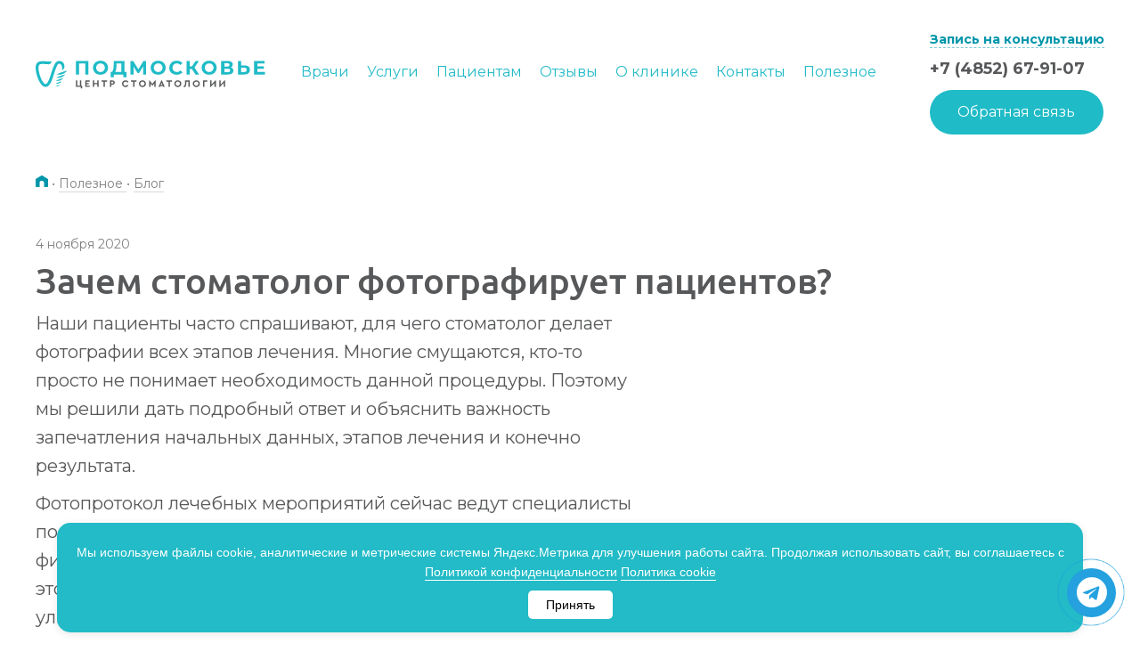

--- FILE ---
content_type: text/html; charset=UTF-8
request_url: https://www.mc-podmoskovie.ru/useful/usefulinfo/zachem-stomatolog-fotografiruet-patsientov/
body_size: 35132
content:
<!DOCTYPE html>
<html lang="ru">

<head itemscope itemtype="http://schema.org/WPHeader">
            <meta charset="UTF-8">
        <meta name="viewport" content="width=device-width, initial-scale=1, shrink-to-fit=no, viewport-fit=cover">
        <meta http-equiv="X-UA-Compatible" content="ie=edge">
        <title itemprop="headline">Зачем стоматолог фотографирует пациентов?</title>
        <meta name="format-detection" content="telephone=no">
        <meta name="cmsmagazine" content="5763cb4475f5ecfe5599cd6d743fb9d7">
        <meta name="description" content="В этом разделе вы можете найти интересные статьи о стоматологии, публикации о лечении зубов ведущих специалистов отрасли. Для чего врачи делают фото пациентов
" />
<link rel="dns-prefetch" href="//mc.yandex.ru"><link rel="preload" href="/local/build/fonts/roboto-v20-latin_cyrillic-ext-regular.df4e2e40.woff2" type="font/woff2" crossorigin="anonymous" as="font">
<link rel="preload" href="/local/build/fonts/roboto-v20-latin_cyrillic-ext-500.1c6dde4a.woff2" type="font/woff2" crossorigin="anonymous" as="font">
<link rel="preload" href="/local/build/fonts/roboto-v20-latin_cyrillic-ext-700.45be86ec.woff2" type="font/woff2" crossorigin="anonymous" as="font">
<link rel="preload" href="/local/build/fonts/ubuntu-v15-latin_cyrillic-ext-500.5292e640.woff2" type="font/woff2" crossorigin="anonymous" as="font">
<link rel="preload" href="/local/build/fonts/ALSRubl.85f3ef25.woff2" type="font/woff2" crossorigin="anonymous" as="font">
<link rel="preload" href="/local/build/styles.f17632b4.css" as="style">
<link rel="preload" href="/bitrix/js/ui/volgaweb/youtube/player/player/dist/player-component.css?17196688552516" as="style">
<link rel="preload" href="/bitrix/cache/css/s1/base/page_46b58381e090f83a6aef0c07d3870ea3/page_46b58381e090f83a6aef0c07d3870ea3_v1.css?176822512810105" as="style">
<link rel="preload" href="/bitrix/cache/css/s1/base/template_8256c6df274a9435c5eb0f3bf9cde03b/template_8256c6df274a9435c5eb0f3bf9cde03b_v1.css?176822512812364" as="style">
<link rel="preload" href="/local/build/app.272e09c3.js" as="script">
<link rel="preload" href="/local/build/head.272e09c3.js" as="script">
<link rel="preload" href="/bitrix/js/main/core/core.min.js?1719691318225422" as="script">
<link rel="preload" href="/bitrix/js/ui/vue/vue2/prod/dist/vue.bundle.min.js?1719668856113213" as="script">
<link rel="preload" href="/bitrix/js/ui/volgaweb/youtube/player/player/dist/player-component.js?17292498679967" as="script">
<link rel="preload" href="/local/templates/base/scripts.js?17569784975460" as="script">
<script>if(!window.BX)window.BX={};if(!window.BX.message)window.BX.message=function(mess){if(typeof mess==='object'){for(let i in mess) {BX.message[i]=mess[i];} return true;}};</script>
<script>(window.BX||top.BX).message({"JS_CORE_LOADING":"Загрузка...","JS_CORE_NO_DATA":"- Нет данных -","JS_CORE_WINDOW_CLOSE":"Закрыть","JS_CORE_WINDOW_EXPAND":"Развернуть","JS_CORE_WINDOW_NARROW":"Свернуть в окно","JS_CORE_WINDOW_SAVE":"Сохранить","JS_CORE_WINDOW_CANCEL":"Отменить","JS_CORE_WINDOW_CONTINUE":"Продолжить","JS_CORE_H":"ч","JS_CORE_M":"м","JS_CORE_S":"с","JSADM_AI_HIDE_EXTRA":"Скрыть лишние","JSADM_AI_ALL_NOTIF":"Показать все","JSADM_AUTH_REQ":"Требуется авторизация!","JS_CORE_WINDOW_AUTH":"Войти","JS_CORE_IMAGE_FULL":"Полный размер"});</script>

<script src="/bitrix/js/main/core/core.min.js?1719691318225422"></script>

<script>BX.Runtime.registerExtension({"name":"main.core","namespace":"BX","loaded":true});</script>
<script>BX.setJSList(["\/bitrix\/js\/main\/core\/core_ajax.js","\/bitrix\/js\/main\/core\/core_promise.js","\/bitrix\/js\/main\/polyfill\/promise\/js\/promise.js","\/bitrix\/js\/main\/loadext\/loadext.js","\/bitrix\/js\/main\/loadext\/extension.js","\/bitrix\/js\/main\/polyfill\/promise\/js\/promise.js","\/bitrix\/js\/main\/polyfill\/find\/js\/find.js","\/bitrix\/js\/main\/polyfill\/includes\/js\/includes.js","\/bitrix\/js\/main\/polyfill\/matches\/js\/matches.js","\/bitrix\/js\/ui\/polyfill\/closest\/js\/closest.js","\/bitrix\/js\/main\/polyfill\/fill\/main.polyfill.fill.js","\/bitrix\/js\/main\/polyfill\/find\/js\/find.js","\/bitrix\/js\/main\/polyfill\/matches\/js\/matches.js","\/bitrix\/js\/main\/polyfill\/core\/dist\/polyfill.bundle.js","\/bitrix\/js\/main\/core\/core.js","\/bitrix\/js\/main\/polyfill\/intersectionobserver\/js\/intersectionobserver.js","\/bitrix\/js\/main\/lazyload\/dist\/lazyload.bundle.js","\/bitrix\/js\/main\/polyfill\/core\/dist\/polyfill.bundle.js","\/bitrix\/js\/main\/parambag\/dist\/parambag.bundle.js"]);
</script>
<script>BX.Runtime.registerExtension({"name":"ui.vue","namespace":"BX","loaded":true});</script>
<script>BX.Runtime.registerExtension({"name":"ui.volgaweb.youtube.player.player","namespace":"window","loaded":true});</script>
<script>(window.BX||top.BX).message({"LANGUAGE_ID":"ru","FORMAT_DATE":"DD.MM.YYYY","FORMAT_DATETIME":"DD.MM.YYYY HH:MI:SS","COOKIE_PREFIX":"PDMSK","SERVER_TZ_OFFSET":"10800","UTF_MODE":"Y","SITE_ID":"s1","SITE_DIR":"\/","USER_ID":"","SERVER_TIME":1768821990,"USER_TZ_OFFSET":0,"USER_TZ_AUTO":"Y","bitrix_sessid":"9c335126263cac8b8e0c6262b3d9d81b"});</script>


<script src="/bitrix/js/ui/vue/vue2/prod/dist/vue.bundle.min.js?1719668856113213"></script>
<script src="/bitrix/js/ui/volgaweb/youtube/player/player/dist/player-component.js?17292498679967"></script>
<script>BX.setCSSList(["\/local\/components\/vw\/likely\/asset\/customStyles.css","\/local\/components\/vw\/likely\/asset\/likely.css","\/local\/templates\/base\/styles.css","\/local\/templates\/base\/template_styles.css"]);</script>
<link href="https://www.mc-podmoskovie.ru/amp/useful/usefulinfo/zachem-stomatolog-fotografiruet-patsientov/" rel="amphtml" />



        <script>
            function lazyCounter(sessionName, timer, cb) {
                window.addEventListener('load', function () {
                    setTimeout(function () {
                        function ll() {
                            window.removeEventListener("scroll", ll, false);
                            window.removeEventListener("mousemove", ll, false);
                            window.removeEventListener("touchmove", ll, false);
                            window.removeEventListener("resize", ll, false);
                            if (document.readyState == 'complete') {
                                cb();
                            } else {
                                window.addEventListener('load', l, false);
                            }
                            sessionStorage.setItem(sessionName, 1);
                        }

                        if (sessionStorage.getItem(sessionName) != 1) {
                            window.addEventListener("scroll", ll, {capture: false, passive: true});
                            window.addEventListener("mousemove", ll, {capture: false, passive: true});
                            window.addEventListener("touchmove", ll, {capture: false, passive: true});
                            window.addEventListener("resize", ll, {capture: false, passive: true});
                        } else {
                            ll();
                        }
                    }, timer);
                });
            }
        </script>
                <script>
            (function(m,e,t,r,i,k,a){m[i]=m[i]||function(){(m[i].a=m[i].a||[]).push(arguments)};
                m[i].l=1*new Date();
                for (var j = 0; j < document.scripts.length; j++) {if (document.scripts[j].src === r) { return; }}
                k=e.createElement(t),a=e.getElementsByTagName(t)[0],k.async=1,k.src=r,a.parentNode.insertBefore(k,a)})
            (window, document, "script", "https://mc.yandex.ru/metrika/tag.js", "ym");

            ym($value, "init", {
                clickmap:true,
                trackLinks:true,
                accurateTrackBounce:true,
                webvisor:true
            });
        </script>
    <meta property="og:title" content="Зачем стоматолог фотографирует пациентов?" />
    <meta property="og:image" content="/local/templates/base/favicons/Social.jpg" />
    <meta property="og:url" content="https://www.mc-podmoskovie.ru/useful/usefulinfo/zachem-stomatolog-fotografiruet-patsientov/" />
    <link rel="apple-touch-icon" sizes="180x180" href="/local/templates/base/favicons/apple-touch-icon.png">
    <link rel="icon" type="image/png" sizes="32x32" href="/local/templates/base/favicons/favicon-32x32.png">
    <link rel="icon" type="image/png" sizes="16x16" href="/local/templates/base/favicons/favicon-16x16.png">
    <link rel="apple-touch-icon" sizes="57x57" href="/local/templates/base/favicons/apple-icon-57x57.png">
    <link rel="apple-touch-icon" sizes="60x60" href="/local/templates/base/favicons/apple-icon-60x60.png">
    <link rel="apple-touch-icon" sizes="72x72" href="/local/templates/base/favicons/apple-icon-72x72.png">
    <link rel="apple-touch-icon" sizes="76x76" href="/local/templates/base/favicons/apple-icon-76x76.png">
    <link rel="apple-touch-icon" sizes="114x114" href="/local/templates/base/favicons/apple-icon-114x114.png">
    <link rel="apple-touch-icon" sizes="120x120" href="/local/templates/base/favicons/apple-icon-120x120.png">
    <link rel="apple-touch-icon" sizes="144x144" href="/local/templates/base/favicons/apple-icon-144x144.png">
    <link rel="apple-touch-icon" sizes="152x152" href="/local/templates/base/favicons/apple-icon-152x152.png">
    <link rel="apple-touch-icon" sizes="180x180" href="/local/templates/base/favicons/apple-icon-180x180.png">
    <link rel="icon" type="image/png" sizes="192x192" href="/local/templates/base/favicons/android-icon-192x192.png">
    <link rel="icon" type="image/png" sizes="32x32" href="/local/templates/base/favicons/favicon-32x32.png">
    <link rel="icon" type="image/png" sizes="96x96" href="/local/templates/base/favicons/favicon-96x96.png">
    <link rel="icon" type="image/png" sizes="16x16" href="/local/templates/base/favicons/favicon-16x16.png?v=2">
    <link rel="manifest" href="/local/templates/base/favicons/site.webmanifest">
    <link rel="mask-icon" href="/local/templates/base/favicons/safari-pinned-tab.svg" color="#009eb4">
    <meta name="msapplication-TileColor" content="#ffffff">
    <meta name="theme-color" content="#ffffff">
    <link rel="yandex-tableau-widget" href="/local/templates/base/favicons/yandex-tableau.json" />
    <link rel="stylesheet" href="/local/build/styles.f17632b4.css?v=1291">
    <link rel="preconnect" href="https://fonts.googleapis.com">
    <link rel="preconnect" href="https://fonts.gstatic.com" crossorigin>
    <link href="https://fonts.googleapis.com/css2?family=Montserrat:ital,wght@0,100..900;1,100..900&display=swap" rel="stylesheet">
    <script>
        document.addEventListener('zd:show', function() {
            try {
                var flc = document.querySelector('.floating-call');
                var ph = document.querySelector('.zphone');
                if (flc && ph) {
                    flc.setAttribute('href', ph.getAttribute('href'));
                }
            } catch (e) {
                console.warn(e.message)
            }
        });
    </script>
    <!-- calltouch -->
    <script>
        (function(w, d, n, c) {
            w.CalltouchDataObject = n;
            w[n] = function() {
                w[n]["callbacks"].push(arguments)
            };
            if (!w[n]["callbacks"]) {
                w[n]["callbacks"] = []
            }
            w[n]["loaded"] = false;
            if (typeof c !== "object") {
                c = [c]
            }
            w[n]["counters"] = c;
            for (var i = 0; i < c.length; i += 1) {
                p(c[i])
            }

            function p(cId) {
                var a = d.getElementsByTagName("script")[0],
                    s = d.createElement("script"),
                    i = function() {
                        a.parentNode.insertBefore(s, a)
                    },
                    m = typeof Array.prototype.find === 'function',
                    n = m ? "init-min.js" : "init.js";
                s.async = true;
                s.src = "https://mod.calltouch.ru/" + n + "?id=" + cId;
                if (w.opera == "[object Opera]") {
                    d.addEventListener("DOMContentLoaded", i, false)
                } else {
                    i()
                }
            }
        })(window, document, "ct", "izn5fj7h");
    </script>
    <!-- calltouch -->
    <style>
        @media screen and (max-width: 1199px)
        /* Tablet */
            {
            header.header {
                position: unset !important;
            }

            .header--over~.content {
                padding-top: 0px;
            }

            .form-response.form-response--success p {
                font-size: 1rem;
                font-weight: 300;
            }
        }
    </style>

    <style>
        @media screen and (max-width:767px) {
            .index-main-slider-v2__slide {
                padding-top: 10px !important;
            }
        }
    </style>
    <script>
        (function(w, c) {
            (w[c] = w[c] || []).push(function() {
                new zTracker({
                    "id": "aea839f90146b26c6954ad9b02a211c412177",
                    "metrics": {
                        "metrika": "4469134"
                    }
                });
            });
        })(window, "zTrackerCallbacks");
    </script>
    <script async id="zd_ct_phone_script" src="https://my.zadarma.com/js/ct_phone.min.js"></script>
            <!-- Yandex.Metrika counter -->
        <script>
            (function(m, e, t, r, i, k, a) {
                m[i] = m[i] || function() {
                    (m[i].a = m[i].a || []).push(arguments)
                };
                m[i].l = 1 * new Date();
                for (var j = 0; j < document.scripts.length; j++) {
                    if (document.scripts[j].src === r) {
                        return;
                    }
                }
                k = e.createElement(t), a = e.getElementsByTagName(t)[0], k.async = 1, k.src = r, a.parentNode.insertBefore(k, a)
            })
            (window, document, "script", "https://mc.yandex.ru/metrika/tag.js", "ym");

            ym(4469134, "init", {
                clickmap: true,
                trackLinks: true,
                accurateTrackBounce: true,
                webvisor: true
            });
        </script>
        <noscript>
            <div><img src="https://mc.yandex.ru/watch/4469134" style="position:absolute; left:-9999px;" alt="" /></div>
        </noscript>
        <!-- /Yandex.Metrika counter -->
    
    

</head>

<body
    class=" page_secondary" itemscope="" itemtype="http://schema.org/WebPage">
    <div class="visually-hidden"  itemscope itemtype="http://schema.org/Organization">
  <div itemprop="name">Стоматология Подмосковье</div>
  <link itemprop="url" href="https://www.mc-podmoskovie.ru/">
  <div itemprop="logo" itemscope="" itemtype="https://schema.org/ImageObject">
    <link itemprop="url" href="/local/assets/images/logo.png">
  </div>
  <div itemprop="address" itemscope itemtype="https://schema.org/PostalAddress">
    <span itemprop="postalCode">150040</span>,
    <span itemprop="addressCountry">Россия</span>,
    <span itemprop="addressRegion">Ярославская область</span>,
    <span itemprop="addressLocality">Ярославль</span>,
    <span itemprop="streetAddress">ул. Некрасова, д.41</span>
  </div>
  <a itemprop="telephone" href="tel:+74852744545">+7 4852 74-45-45</a>
  <a itemprop="email" href="mailto:mail@mc-podmoskovie.ru">mail@mc-podmoskovie.ru</a>
</div>
            <noscript>
        <div><img src="https://mc.yandex.ru/watch/4469134" style="position:absolute; left:-9999px;" alt=""/></div>
        </noscript>
    <script>
        (function(w, d, s, h, id) {
            w.roistatProjectId = id;
            w.roistatHost = h;
            var p = d.location.protocol == "https:" ? "https://" : "http://";
            var u = /^.*roistat_visit=[^;]+(.*)?$/.test(d.cookie) ? "/dist/module.js" : "/api/site/1.0/" + id + "/init?referrer=" + encodeURIComponent(d.location.href);
            var js = d.createElement(s);
            js.charset = "UTF-8";
            js.async = 1;
            js.src = p + h + u;
            var js2 = d.getElementsByTagName(s)[0];
            js2.parentNode.insertBefore(js, js2);
        })(window, document, 'script', 'cloud.roistat.com', '36c9d407f360624fe49a07fcec8f381b');
    </script>
    <div id="panel">
            </div>
    <div
        class="layout ">
        <div class="main">
                            <header class="header   header--over">
                    <div class="header__wrapper">
                        <div class="header__logo1">
                            <a href="/" class="no-border">
                                <svg xmlns="http://www.w3.org/2000/svg" width="260" height="39" fill="none" viewBox="0 0 391 48" style="vertical-align: middle">
                                    <path fill="#57585a" d="M77.05 45.39h-8.6v-11h2.3v8.96h4.7v-8.97h2.3v8.97h1.5v4.39h-2.2v-2.35Zm7.31-11.01h7.56v2.04h-5.26v2.23h3.86v1.92h-3.86v2.78h5.46v2.04h-7.76v-11Zm13.16 0h2.3v4.22h4.97v-4.22h2.3v11h-2.3v-4.74h-4.97v4.75h-2.3v-11Zm18.08 2.04h-3.59v-2.03h9.5v2.03h-3.6v8.97h-2.3v-8.97Zm15.06 3.12c.53 0 .95-.15 1.25-.44.3-.3.45-.69.45-1.16s-.15-.85-.46-1.14c-.3-.29-.72-.43-1.24-.43h-1.92v3.17h1.92Zm-4.22-5.16h4.22c.78 0 1.48.15 2.1.45a3.35 3.35 0 0 1 1.96 3.1 3.34 3.34 0 0 1-1.97 3.12c-.6.3-1.3.45-2.1.45h-1.91v3.89h-2.3v-11Zm23.49 10.46a5.65 5.65 0 0 1-2.96-4.95c0-1.06.27-2.02.8-2.9a5.7 5.7 0 0 1 2.17-2.05c.92-.5 1.93-.75 3.03-.75 1.06 0 2.03.24 2.9.72a5.36 5.36 0 0 1 2.05 2l-1.73 1.21a3.66 3.66 0 0 0-3.22-1.85c-.7 0-1.32.15-1.87.47a3.4 3.4 0 0 0-1.3 1.29 3.73 3.73 0 0 0-.46 1.87c0 .7.16 1.33.47 1.87.31.55.74.97 1.3 1.28.54.3 1.16.45 1.86.45 1.35 0 2.42-.61 3.22-1.85l1.73 1.2a5.22 5.22 0 0 1-2.04 2.01 5.9 5.9 0 0 1-2.93.73 6.2 6.2 0 0 1-3.02-.75Zm15.89-8.42h-3.59v-2.03h9.5v2.03h-3.6v8.97h-2.3v-8.97Zm17.79 6.63a3.43 3.43 0 0 0 1.76-3.16 3.7 3.7 0 0 0-.47-1.86 3.35 3.35 0 0 0-1.29-1.3 3.68 3.68 0 0 0-1.85-.46c-.7 0-1.3.15-1.85.46-.55.3-.98.73-1.29 1.28a3.73 3.73 0 0 0-.47 1.88c0 .7.16 1.32.47 1.87a3.37 3.37 0 0 0 3.14 1.74c.68 0 1.3-.15 1.85-.45Zm-1.86 2.54a6.1 6.1 0 0 1-3-.75 5.7 5.7 0 0 1-2.96-4.95c0-1.06.26-2.02.8-2.9a5.73 5.73 0 0 1 2.16-2.06c.9-.5 1.9-.75 3-.75 1.09 0 2.09.26 3 .75.92.5 1.64 1.2 2.18 2.06.54.88.81 1.84.81 2.9 0 1.05-.27 2.02-.81 2.89a5.75 5.75 0 0 1-2.18 2.06c-.91.5-1.91.75-3 .75Zm22.34-11.4v11.2h-2.3v-5.87l-2.83 3.47h-.75l-2.82-3.47v5.87h-2.3v-11.2h.75l4.75 5.95 4.75-5.95h.75Zm10.31 4.2-1.5 3.71h3l-1.5-3.71Zm2.3 5.56h-4.6l-.62 1.44H209l5.02-11.2h.77l5 11.2h-2.46l-.63-1.44Zm9.3-7.53h-3.59v-2.03h9.5v2.03h-3.6v8.97H226v-8.97Zm17.79 6.63a3.43 3.43 0 0 0 1.76-3.16 3.7 3.7 0 0 0-.47-1.86 3.35 3.35 0 0 0-1.29-1.3 3.68 3.68 0 0 0-1.85-.46c-.7 0-1.3.15-1.85.46-.55.3-.98.73-1.29 1.28a3.73 3.73 0 0 0-.47 1.88c0 .7.16 1.32.47 1.87a3.37 3.37 0 0 0 3.14 1.74c.68 0 1.3-.15 1.85-.45Zm-1.86 2.54a6.1 6.1 0 0 1-3-.75 5.7 5.7 0 0 1-2.96-4.95c0-1.06.26-2.02.8-2.9a5.73 5.73 0 0 1 2.16-2.06c.9-.5 1.9-.75 3-.75 1.09 0 2.09.26 3 .75.92.5 1.64 1.2 2.18 2.06.54.88.81 1.84.81 2.9 0 1.05-.27 2.02-.81 2.89a5.75 5.75 0 0 1-2.18 2.06c-.91.5-1.91.75-3 .75Zm20.17-11.21v11h-2.3v-8.96h-3.23a30.37 30.37 0 0 1-.47 5.5 5.94 5.94 0 0 1-1.18 2.82 2.6 2.6 0 0 1-1.98.81c-.33 0-.65-.05-.97-.16v-1.92c.07.02.22.03.46.03.46 0 .82-.25 1.1-.75.28-.5.48-1.26.61-2.29s.2-2.37.23-4.04l.02-2.04h7.71Zm13.18 8.67c.55-.31.98-.74 1.29-1.29.31-.55.47-1.17.47-1.87a3.7 3.7 0 0 0-.47-1.86 3.36 3.36 0 0 0-1.3-1.3 3.69 3.69 0 0 0-1.84-.46c-.7 0-1.31.15-1.86.46-.54.3-.97.73-1.28 1.28a3.73 3.73 0 0 0-.47 1.88c0 .7.16 1.32.47 1.87.3.55.74.98 1.28 1.29.55.3 1.17.45 1.86.45.68 0 1.3-.15 1.85-.45Zm-1.87 2.54a6.1 6.1 0 0 1-3-.75 5.71 5.71 0 0 1-2.16-2.06 5.43 5.43 0 0 1-.8-2.9c0-1.05.27-2.01.8-2.89a5.74 5.74 0 0 1 2.17-2.06 6.3 6.3 0 0 1 6 0 5.5 5.5 0 0 1 2.98 4.96 5.4 5.4 0 0 1-.8 2.89 5.75 5.75 0 0 1-2.18 2.06c-.92.5-1.92.75-3 .75Zm11.34-11.21h7.23v2.04h-4.93v8.97h-2.3v-11Zm21.97-.19v11.2h-2.3v-6.82l-6.59 7.02h-.75v-11.2h2.3v6.75l6.57-6.95h.77Zm15.61 0v11.2h-2.3v-6.82l-6.58 7.02h-.75v-11.2h2.3v6.75l6.57-6.95h.76Z" />
                                    <path fill="#1FBBC7" d="M68.45 24.2h5.42V5.48h10.64V24.2h5.42V1.13H68.45V24.2Zm48.75-8.53a6.9 6.9 0 0 1-3.9 3.85 7.8 7.8 0 0 1-2.9.53 7.94 7.94 0 0 1-2.94-.53 6.74 6.74 0 0 1-3.88-3.87 7.88 7.88 0 0 1-.56-2.98c0-1.1.19-2.1.56-3a6.91 6.91 0 0 1 3.9-3.86 7.81 7.81 0 0 1 2.91-.52c1.06 0 2.03.17 2.93.52a6.77 6.77 0 0 1 3.89 3.86c.37.9.55 1.9.55 3s-.18 2.1-.55 3Zm2.4-11.54a12.37 12.37 0 0 0-4.08-2.5c-1.55-.6-3.27-.9-5.13-.9-1.84 0-3.54.3-5.11.9-1.57.6-2.94 1.43-4.11 2.5a11.32 11.32 0 0 0-3.67 8.54 11.4 11.4 0 0 0 3.65 8.54 12.27 12.27 0 0 0 4.11 2.5c1.58.59 3.3.89 5.17.89 1.83 0 3.53-.3 5.1-.9a12.64 12.64 0 0 0 4.07-2.48 11.45 11.45 0 0 0 3.68-8.55 11.43 11.43 0 0 0-3.68-8.54Zm16.22 14.9c.4-.73.71-1.61.96-2.65.25-1.05.43-2.2.56-3.48a79 79 0 0 0 .28-4.05l.1-3.37h8.08v14.37h-10.55c.2-.24.4-.5.57-.82Zm15.37-17.9h-18.11l-.27 7.22a74.02 74.02 0 0 1-.32 4.58 19.8 19.8 0 0 1-.7 3.67 6.13 6.13 0 0 1-1.25 2.43 2.5 2.5 0 0 1-2 .82h-.75l-.03 9.13h5.05V24.2h16.63v4.78h5.05v-9.13h-3.3V1.13Zm32.34 0-8.68 14.33-8.82-14.33h-4.51V24.2h5.11V10.65l6.94 11.11h2.42l6.94-11.35.03 13.8h5.11l-.03-23.08h-4.5Zm31.83 14.54a6.91 6.91 0 0 1-3.9 3.85c-.9.35-1.87.53-2.92.53a7.94 7.94 0 0 1-2.93-.53 6.73 6.73 0 0 1-3.89-3.87 7.86 7.86 0 0 1-.55-2.98c0-1.1.19-2.1.56-3a6.91 6.91 0 0 1 3.9-3.86 7.82 7.82 0 0 1 2.9-.52c1.06 0 2.04.17 2.94.52a6.78 6.78 0 0 1 3.89 3.86c.37.9.55 1.9.55 3s-.18 2.1-.55 3Zm2.38-11.54a12.36 12.36 0 0 0-4.07-2.5c-1.56-.6-3.27-.9-5.13-.9-1.84 0-3.55.3-5.11.9-1.58.6-2.94 1.43-4.11 2.5a11.33 11.33 0 0 0-3.67 8.54 11.4 11.4 0 0 0 3.65 8.54 12.28 12.28 0 0 0 4.1 2.5c1.59.59 3.31.89 5.17.89 1.84 0 3.54-.3 5.1-.9a12.58 12.58 0 0 0 4.08-2.48 11.4 11.4 0 0 0 3.68-8.55 11.43 11.43 0 0 0-3.69-8.54Zm17.29 3.2a6.9 6.9 0 0 1 2.39-1.52 8.44 8.44 0 0 1 6.26.15 8.17 8.17 0 0 1 2.7 2.03l3.5-3.17a10.78 10.78 0 0 0-4.16-3.04c-1.65-.7-3.5-1.04-5.54-1.04-1.84 0-3.53.29-5.08.87-1.55.58-2.9 1.41-4.06 2.49a11.41 11.41 0 0 0-3.65 8.57 11.54 11.54 0 0 0 7.69 11.06c1.56.57 3.25.87 5.07.87 2.06 0 3.92-.35 5.57-1.06 1.65-.7 3.03-1.72 4.16-3.06l-3.5-3.17a7.68 7.68 0 0 1-5.92 2.73 8.4 8.4 0 0 1-3.04-.52 6.9 6.9 0 0 1-3.95-3.86 7.8 7.8 0 0 1-.56-3c0-1.1.19-2.1.56-3 .37-.9.89-1.67 1.56-2.33Zm42.98-6.2h-5.75l-6.18 9.33h-3.92V1.13h-5.42V24.2h5.42v-9.3h3.75l6.15 9.3h6.19l-7.94-11.93 7.7-11.14Zm24.12 14.54a6.91 6.91 0 0 1-3.9 3.85c-.9.35-1.86.53-2.92.53a7.94 7.94 0 0 1-2.92-.53 6.73 6.73 0 0 1-3.9-3.87 7.84 7.84 0 0 1-.55-2.98c0-1.1.19-2.1.56-3a6.91 6.91 0 0 1 3.9-3.86 7.82 7.82 0 0 1 2.91-.52c1.06 0 2.03.17 2.93.52a6.78 6.78 0 0 1 3.89 3.86c.37.9.56 1.9.56 3s-.2 2.1-.56 3Zm2.39-11.54a12.36 12.36 0 0 0-4.07-2.5 14.2 14.2 0 0 0-5.14-.9c-1.84 0-3.54.3-5.11.9-1.57.6-2.94 1.43-4.11 2.5a11.33 11.33 0 0 0-3.67 8.54 11.4 11.4 0 0 0 3.65 8.54 12.28 12.28 0 0 0 4.11 2.5c1.58.59 3.3.89 5.17.89 1.84 0 3.54-.3 5.1-.9a12.53 12.53 0 0 0 4.07-2.48 11.42 11.42 0 0 0 3.69-8.55 11.43 11.43 0 0 0-3.7-8.54Zm25.53 15.39c-.65.48-1.6.73-2.86.73h-6V14.4h6c1.25 0 2.2.24 2.86.71.65.47.97 1.2.97 2.16 0 1.01-.32 1.76-.97 2.24ZM321.2 5.09h5.08c1.19 0 2.09.23 2.7.7.6.48.9 1.18.9 2.1 0 .92-.3 1.62-.9 2.1-.62.46-1.51.7-2.7.7h-5.08v-5.6Zm13.16 8.14a7.65 7.65 0 0 0-2.27-1.04c.43-.2.82-.43 1.2-.7a5.13 5.13 0 0 0 2.14-4.4 5 5 0 0 0-2.28-4.4c-1.53-1.04-3.66-1.56-6.4-1.56h-10.97V24.2h11.61c2.98 0 5.26-.58 6.82-1.73a5.6 5.6 0 0 0 2.34-4.76c0-1.96-.74-3.45-2.2-4.48Zm23.49 5.99c-.8.68-1.9 1.03-3.3 1.03h-4.91v-7.58h4.91a5.7 5.7 0 0 1 3.32.84c.8.56 1.2 1.47 1.2 2.75 0 1.3-.41 2.28-1.22 2.96Zm4.38-8.65c-1.55-1.24-3.75-1.86-6.6-1.86h-6V1.13h-5.41V24.2h10.63c3.03 0 5.4-.68 7.12-2.04 1.72-1.37 2.58-3.36 2.58-6 0-2.48-.78-4.34-2.32-5.59Zm15.04 9.35v-5.34h10.94v-4.15h-10.94V5.42h12.39V1.13h-17.8V24.2h18.24v-4.28h-12.83ZM44.89 11.46c-.76-4.55-3.47-5.83-5.09-5.55-1.42.25-2.12.93-3.88 4.6-1.66 3.43-3.21 8.23-4.7 12.88-3.62 11.31-7.04 22-14.21 22-2.28 0-4.5-1.12-6.59-3.3C4.16 35.53-.52 19.58.05 11.12c.3-4.57 2.34-7.55 6.05-8.86 2.93-1.03 6.4-.9 9.75-.64 8.84.67 11.34.52 11.34.52l-.6 1.63a4.64 4.64 0 0 1-4.7 3.03c-1.76-.13-4-.28-6.3-.4-7.48-.43-10.33-.1-10.67 5.03-.49 7.31 3.82 21.9 9.06 27.37.78.82 1.94 1.8 3.03 1.8 1.32 0 2.94-1.8 4.55-5.04 1.82-3.67 3.44-8.72 5-13.6C30.14 10.78 33.23 1.12 39.8 1.12c2.14 0 4 .52 5.52 1.52a9.06 9.06 0 0 1 2.46 2.7 11.6 11.6 0 0 1 1.3 4.8c.28 5.23-3.94 6.38-3.94 6.38s.26-2-.25-5.07Z" />
                                    <path fill="#1FBBC7" d="M35.74 24.03s8.42-4.22 17.94-6.4c-.84 1.33-8.07 9.01-17.94 6.4Zm-.46 5.47s7.08-3.54 15.08-5.38c-.7 1.13-6.79 7.59-15.08 5.39Zm-.82 5.32s6.09-3.05 12.96-4.63c-.6.97-5.83 6.52-12.96 4.63Zm-.33 4.76s4.92-2.46 10.48-3.75c-.48.79-4.71 5.28-10.48 3.75ZM34 44.23s3.64-1.82 7.75-2.77c-.36.58-3.48 3.9-7.74 2.77Z" />
                                </svg>
                            </a>
                        </div>
                        <div class="header__menu">
                            <script>
    const mobileModalMenuLinks = {"\/services\/diagnostics\/":{"img":"<svg xmlns=\"http:\/\/www.w3.org\/2000\/svg\" viewBox=\"0 0 72.3 65\" width=\"72.3\" height=\"65\" overflow=\"scroll\"><path d=\"M36.7 24.8c.5-.6.4-1.1.4-1.7v-.3-.3c0-.4.3-.7.6-.8.9-.2 1.2 0 1.2 0 .3.2.8.1.9-.3.2-.3.1-.8-.3-.9-.3-.1-.8-.3-2.1-.1-1 .2-1.8 1.1-1.8 2.1v1.1l-.7-.4-.6-.3c-.2-.1-.2-.5-.1-1.1.1-.7.2-1.7-.8-2.1-.5-.2-1.1-.2-1.6.1a3 3 0 0 0-1.4 1.7c-.1.4.1.8.4.9.4.1.8-.1.9-.4 0-.1.4-1.1 1.1-1v.6c-.1.8-.2 2 .9 2.5l.5.3c.6.3 1.2.6 1.6.6.5.2.7.1.9-.2zM45.6 18.4c.9-.4 1.6-1.3 1.6-2.4 0-.4-.3-.7-.7-.7s-.7.4-.7.7c0 .5-.3.9-.7 1.1-.6.3-1.7.6-3.1.9-.9.2-1.5.6-1.6 1.2-.3 1.2 1.2 2.5 2.1 3.2l.3.3c.1.2.3.3.5.3l.4-.1c.3-.2.4-.7.1-1l-.5-.5c-1.4-1.2-1.6-1.7-1.6-1.8l.6-.2c1.4-.3 2.6-.7 3.3-1zM39.4 9.5c-.6.1-.8.5-.8.7-.2.8.6 4 1.4 4.6.6.4 1.1.5 1.5.5.5 0 .8-.2 1.1-.4l.6-.4c.3-.2.7-.5.8-.9.1-.4-.2-.7-.3-.9l-.1-.3c0-.9-.3-1.3-.6-1.7l-.2-.3c-.7-.5-2.6-1.1-3.4-.9zm2.1 1.9l.3.4c.2.2.3.3.3.7 0 .4.1.7.3 1l-.6.4c-.1.1-.3.2-.9-.2-.3-.3-.8-2-.9-2.8.4 0 1.3.3 1.5.5zM36.2 17.4c-.2.3-.1.8.2 1l.4.1c.2 0 .5-.1.6-.3l.2-.2c.4-.5 1.2-1.4 1.2-3.3 0-1.4-.9-1.6-1.5-1.7l-.7-.2-.2-.1v-.1c0-.2 0-.7-.4-1.1-.7-.8-2.7-.8-3.5-.8-.4 0-.7.3-.7.7 0 .4.3.7.7.7a5 5 0 0 1 2.4.3l.1.3c0 .4.1.9.9 1.4l1.1.4.4.1v.3c0 1.3-.5 2-.8 2.4-.3-.2-.4 0-.4.1z\"\/><path d=\"M31.3 16.2c-1.4.3-1.7 2.1-1.9 2.7v.1c-.1.4.2.7.5.8h.1c.3 0 .6-.2.7-.6v-.1c.2-1 .5-1.6.8-1.6 1.9-.4 2-2.5 1.8-3.5-.1-.4-.4-.6-.8-.5-.4.1-.6.4-.5.8.1.1.4 1.6-.7 1.9z\"\/><path d=\"M71.3 39.6L56.4 24.7 53 28.1 51.9 27A16.8 16.8 0 0 0 38.4 0a17 17 0 0 0-16.9 16.9 17 17 0 0 0 29.1 11.7l1 1-3.2 3.3 14.9 14.9a4 4 0 0 0 2.8 1.1l.8-.1c1.3-.2 2.6-.9 3.6-1.9 2.1-2.4 2.5-5.6.8-7.3zm-32.9-7.9a14.9 14.9 0 0 1 0-29.7 14.9 14.9 0 0 1 0 29.7zm30.5 13.6c-.7.7-1.6 1.2-2.5 1.4-.4.1-1.3.1-1.8-.4L51.2 32.7l5.2-5.2L69.8 41c1 .9.5 2.9-.9 4.3z\"\/><path d=\"M46.4 7.9l-1.2 1.6a10 10 0 0 1-8.8 17.7l-.6 1.9A12 12 0 0 0 46.4 7.9zM28.4 16.9a10 10 0 0 1 13-9.5l.6-2a12 12 0 0 0-10.6 21.2l1.2-1.6a9.8 9.8 0 0 1-4.2-8.1zM10.7 11.9C7.9 14.6 8 18.6 8 18.7c0 .5.5 1 1 1 .6 0 1-.5 1-1 0 0 0-3.3 2.1-5.3 1.3-1.3 3.3-1.8 5.8-1.6.6 0 1-.4 1.1-.9 0-.6-.4-1-.9-1.1-3.1-.3-5.6.5-7.4 2.1z\"\/><path d=\"M45.8 34.4c-.5-.3-1.1-.1-1.4.4-.7 1.2-1.5 3-1.9 5.1-2.5 14.1-5.2 19.2-7.1 21-1.4 1.4-2.8 2-3.6 1.6-.6-.3-1-1.1-1-2.1v-6.2-3.3c0-2.6-1.7-7.5-4.9-7.5a5 5 0 0 0-3.6 1.7 7.8 7.8 0 0 0-1.9 6c.3 4.6-.1 10.4-1.2 11.7l-.1.1c-1.5 0-6.6-7.7-8.2-13.8-.5-2-.8-4.1-1.1-6.2-.4-3.5-.9-7.1-2.6-10l-.2-.3C4.5 28.3-.2 20.3 3.4 12.4c3.7-8 9.1-8 11.7-8 1 0 2.4.5 4 1l1.6.5c.5.2 1.1-.1 1.3-.6s-.1-1.1-.6-1.3l-1.6-.5c-1.8-.6-3.3-1.1-4.6-1.1-2.8 0-9.2 0-13.5 9.2-4.1 8.8.9 17.5 3.7 22.1v.3c1.5 2.5 1.9 5.8 2.3 9.2.3 2.1.6 4.4 1.1 6.5.7 2.8 2.4 6.4 4.3 9.6 2.3 3.8 4.3 5.7 5.9 5.7.4 0 1-.1 1.6-.7 2.5-2.7 1.8-13.1 1.8-13.2-.1-1.8.4-3.4 1.3-4.5a3 3 0 0 1 2.2-1.1c1.6 0 2.9 3.6 2.9 5.5v9.5c0 1.8.8 3.3 2.2 3.9 1 .4 3 .7 5.8-2 3-2.9 5.6-10.4 7.7-22.1.3-1.9 1.1-3.4 1.7-4.5.3-.5.1-1.1-.4-1.4z\"\/><\/svg>","header":"\u0414\u0438\u0430\u0433\u043d\u043e\u0441\u0442\u0438\u043a\u0430","links":[{"name":"3D-\u0442\u043e\u043c\u043e\u0433\u0440\u0430\u0444\u0438\u044f","link":"\/services\/diagnostics\/3d\/"},{"name":"\u041e\u0440\u0442\u043e\u043f\u0430\u043d\u0442\u043e\u043c\u043e\u0433\u0440\u0430\u043c\u043c\u0430","link":"\/services\/diagnostics\/ortopantomogramma\/"},{"name":"\u041f\u0440\u0438\u0446\u0435\u043b\u044c\u043d\u044b\u0435 \u0440\u0435\u043d\u0442\u0433\u0435\u043d \u0441\u043d\u0438\u043c\u043a\u0438","link":"\/services\/diagnostics\/roentgen\/"},{"name":"\u0422\u0435\u043b\u0435\u0440\u0435\u043d\u0442\u0433\u0435\u043d\u043e\u0433\u0440\u0430\u043c\u043c\u0430","link":"\/services\/diagnostics\/telerentgenogramma\/"}]},"\/services\/therapeutic\/":{"img":"<svg xmlns=\"http:\/\/www.w3.org\/2000\/svg\" viewBox=\"0 0 69 62.3\" width=\"69\" height=\"62.3\" overflow=\"scroll\"><path d=\"M65.5 15.3v-.2c-.2-.9-.6-1.8-1.2-2.3L49.6 0h-17l-2.5 2.5c-1.2.1-3.5.6-5.1 2.2-.9.9-1.4 2-1.7 3.2h-1.5V6.7c0-.6-.4-1-1-1s-1 .4-1 1v1.2H1c-.6 0-1 .4-1 1s.4 1 1 1h18.8v1.3c0 .6.4 1 1 1s1-.4 1-1V9.9h1.4c.3 4.3 4.1 6 6.9 6.5l2.8 3 12.1-.8 6.6 7c-1.2 7.9-1.1 33.2-1.1 34.4h2c0-10.6.2-31.6 1.4-35.4 1.3-4.2 7.9-9.3 9.4-10l.5 1.1L67 59l2-.2-3.5-43.5zM25.1 9.4c0-3.7 3.1-4.6 4.8-4.9v9.9c-1.9-.4-4.8-1.6-4.8-5zm6.8 6.1v-12L33.4 2H48l-3.4 14.6-10.9.8-1.8-1.9zm20.2 7.7l-5.6-6 3.4-14.4 11.8 10.3c-2.8 1.7-8 6.1-9.6 10.1z\"\/><path d=\"M22.4 25.7c-3.8-1.4-6.8-1.4-8.8.1C11 27.6 11 30.9 11 31c0 .5.5 1 1 1 .6 0 1-.5 1-1 0 0 0-2.4 1.7-3.6 1.4-1 3.9-1 7 .2.5.2 1.1-.1 1.3-.6a1 1 0 0 0-.6-1.3z\"\/><path d=\"M31.3 19.8c-1.7 0-2.9.5-3.9.9s-2 .8-3.4.8c-1.6 0-3.2-.6-4.7-1-1.2-.4-2.3-.8-3.2-.8-1.9 0-6.4 0-9.3 6.3-2.8 6.1.6 11.9 2.5 15.1l.1.2c1 1.6 1.2 3.8 1.5 6 .2 1.4.4 2.9.8 4.4.8 3.2 4.4 10.5 7.1 10.5.3 0 .9-.1 1.3-.6 1.8-1.9 1.3-8.8 1.3-9.1-.1-1.1.2-2.1.8-2.8.4-.4.8-.6 1.2-.6.7 0 1.6 2 1.6 3.3V58.8c0 1.4.6 2.5 1.7 2.9.7.3 2.2.5 4.2-1.4 2.1-2 3.8-6.9 5.2-15 .3-1.6 1-2.9 1.9-4.3 1.4-2.3 3-4.9 3-9.8.1-8-6.3-11.4-9.7-11.4zm5.1 20.4c-.9 1.5-1.8 3-2.2 5-1.7 9.4-3.4 12.7-4.6 13.9-1 1-1.7 1.2-2.1 1-.3-.2-.5-.6-.5-1.1v-4.1-2.2c0-1.9-1.2-5.3-3.6-5.3-1 0-1.9.4-2.7 1.2a5.3 5.3 0 0 0-1.3 4.3c.3 3.5-.2 6.8-.7 7.5-1.1-.5-4.1-5.3-5.1-9l-.7-4.1c-.3-2.4-.6-4.8-1.8-6.8l-.1-.3C9.3 37.4 6.2 32.1 8.6 27c2.4-5.2 5.9-5.2 7.5-5.2.6 0 1.6.3 2.6.7 1.5.5 3.3 1.2 5.3 1.2 1.8 0 3-.5 4.1-1 1-.4 1.9-.8 3.1-.8 2.1 0 7.8 2.3 7.8 9.6.1 4.2-1.3 6.5-2.6 8.7z\"\/><\/svg>","header":"\u041b\u0435\u0447\u0435\u043d\u0438\u0435 \u0437\u0443\u0431\u043e\u0432","links":[{"name":"\u041f\u0440\u043e\u0444\u0438\u043b\u0430\u043a\u0442\u0438\u0447\u0435\u0441\u043a\u0438\u0435 \u043e\u0441\u043c\u043e\u0442\u0440\u044b","link":"\/services\/therapeutic\/profilakticheskie-osmotry\/"},{"name":"\u041b\u0435\u0447\u0435\u043d\u0438\u0435 \u043a\u0430\u0440\u0438\u0435\u0441\u0430","link":"\/services\/therapeutic\/caries\/"},{"name":"\u041b\u0435\u0447\u0435\u043d\u0438\u0435 \u043f\u0443\u043b\u044c\u043f\u0438\u0442\u0430 \u0438&nbsp;\u043f\u0435\u0440\u0438\u043e\u0434\u043e\u043d\u0442\u0438\u0442\u0430","link":"\/services\/therapeutic\/pulpitis\/"},{"name":"\u0425\u0443\u0434\u043e\u0436\u0435\u0441\u0442\u0432\u0435\u043d\u043d\u0430\u044f \u0440\u0435\u0441\u0442\u0430\u0432\u0440\u0430\u0446\u0438\u044f \u0437\u0443\u0431\u043e\u0432","link":"\/services\/therapeutic\/restoration-of-teeth\/"},{"name":"\u0421\u043f\u0430\u0441\u0435\u043d\u0438\u0435 \u0442\u0440\u0430\u0432\u043c\u0438\u0440\u043e\u0432\u0430\u043d\u043d\u044b\u0445 \u0437\u0443\u0431\u043e\u0432","link":"\/services\/therapeutic\/spasenie-travmirovannykh-zubov\/"},{"name":"\u041b\u0435\u0447\u0435\u043d\u0438\u0435 \u0437\u0443\u0431\u043e\u0432 \u043f\u0440\u0438 \u0433\u0440\u0443\u0434\u043d\u043e\u043c \u0432\u0441\u043a\u0430\u0440\u043c\u043b\u0438\u0432\u0430\u043d\u0438\u0438 \u0438&nbsp;\u0431\u0435\u0440\u0435\u043c\u0435\u043d\u043d\u043e\u0441\u0442\u0438","link":"\/services\/therapeutic\/lechenie-zubov-pri-grudnom-vskarmlivanii-i-beremennosti\/"}]},"\/services\/implant\/":{"img":"<svg xmlns=\"http:\/\/www.w3.org\/2000\/svg\" viewBox=\"0 0 42.4 74.6\" width=\"42.4\" height=\"74.6\" overflow=\"scroll\"><path d=\"M23.1 9c3.9-1.4 6.8-1.5 8.6-.2 2.1 1.5 2.1 4.5 2.1 4.5 0 .6.4 1 1 1 .5 0 1-.4 1-1 0-.2 0-4.1-3-6.2-2.3-1.6-5.8-1.6-10.4 0-.5.2-.8.8-.6 1.3.2.5.8.8 1.3.6zM22 35.2H11.6v-3.1c0-.6-.4-1-1-1s-1 .4-1 1v5.1H22c.6 0 1-.4 1-1s-.4-1-1-1z\"\/><path d=\"M41.1 7.5C37.6 0 32.2 0 30 0c-1.1 0-2.4.4-3.8.9-1.7.6-3.7 1.3-5.7 1.3-1.7 0-2.9-.5-4.2-1C15 .6 13.6.1 11.7.1 7.6.1 0 4.1 0 13.9c0 5.8 1.9 8.9 3.6 11.7l1.7 3.1v12.8h3.8l2.6 2.8v21.3l8.9 8.9 9-9V43.6l2.3-2.1h5.2V28.6c.3-1.2.7-2.3 1.1-3 2.1-3.4 6.3-10.6 2.9-18.1zM2 13.9C2 5.5 8.3 2.1 11.7 2.1c1.6 0 2.6.4 3.9 1a11 11 0 0 0 4.9 1.2c2.3 0 4.6-.8 6.4-1.4C28 2.4 29.2 2 30 2c2 0 6.3 0 9.3 6.4 3 6.5-.7 12.9-2.7 16.3a26 26 0 0 0-1.2 2.8H7l-1.6-3A17.3 17.3 0 0 1 2 13.9zm25.7 40a51.3 51.3 0 0 0-14-4.1v-5l3.7.7c6.2.8 9.1 2.4 10.2 3.2v5.2zm-13 11.9a28 28 0 0 1 9.1 2.8l-3.2 3.2-5.9-6zm10.6 1.3a31.7 31.7 0 0 0-11.6-3.5v-4.3c2.8.5 9.9 2 14 4.1v1.3l-2.4 2.4zm-11.6-9.8v-5.4c2.8.4 9 1.7 14 4.3v5a64.7 64.7 0 0 0-14-3.9zm14-14.6v3.7a27 27 0 0 0-10-2.8c-1.8-.2-4-.7-4.8-.9l-1.1-1.2H29l-1.3 1.2zM7.3 39.5v-10h27.9v10H7.3z\"\/><\/svg>","header":"\u0418\u043c\u043f\u043b\u0430\u043d\u0442\u0430\u0446\u0438\u044f \u0437\u0443\u0431\u043e\u0432","links":[{"name":"\u0418\u043c\u043f\u043b\u0430\u043d\u0442\u044b \u041d\u043e\u0431\u0435\u043b\u044c","link":"\/services\/implant\/implant-nobel-biocar\/"},{"name":"\u0418\u043c\u043f\u043b\u0430\u043d\u0442\u044b \u041d\u0435\u043e\u0434\u0435\u043d\u0442","link":"\/services\/implant\/implant-neodent\/"},{"name":"All-on-4","link":"\/services\/implant\/all-on-4-all-on-6\/"},{"name":"\u041a\u043e\u0441\u0442\u043d\u0430\u044f \u043f\u043b\u0430\u0441\u0442\u0438\u043a\u0430","link":"\/services\/implant\/sinus-lifting\/"}]},"\/services\/surgery\/":{"img":"<svg xmlns=\"http:\/\/www.w3.org\/2000\/svg\" viewBox=\"0 0 50.1 65.3\" width=\"50.1\" height=\"65.3\"><path d=\"M50 63.3c-.2-.4-4-10.7-6.5-15.5a122 122 0 0 0-3.6-6.5V41c2.1-2.1 7.7-8.2 7.9-15 .4-8.8-3-13.1-6.3-14.2-1-.3-1.7-.3-2.3.2-1 .8-1 2.3-1 4.1l.1.9c.2 2.7.6 7.6-3.4 13.5-.3.5-.2 1.1.3 1.4.5.3 1.1.2 1.4-.3 4.4-6.5 3.9-12.1 3.7-14.8l-.1-.8c0-.5-.2-2.1.1-2.3.2-.2.8.1 1 .2 2.6 1.1 5 4.8 4.7 12.1-.2 5.5-4.7 10.8-6.9 13.1-.1.1-.4.1-.4-.1a13.2 13.2 0 0 0-12.8-8.2c-6.3 0-10.4 3.6-13.4 7.7-.1.1-.3.2-.4 0-2-1.9-6.4-6.7-6.4-12.4 0-4.7.9-8.2 2.6-10.5.8-1.1 2-1.8 2.9-2.2.2-.1.4 0 .4.2l-.1 2.4c-.1 1.9-.3 4.2 0 6.5.6 4.5 3.2 8.4 3.3 8.6.3.5.9.6 1.4.3.5-.3.6-.9.3-1.4 0 0-2.5-3.7-3-7.7-.3-2.1-.1-4.3 0-6.1.2-2.4.3-3.9-.6-4.6-.3-.3-.8-.4-1.3-.4a8.8 8.8 0 0 0-4.9 3.2c-2 2.7-3 6.5-3 11.7 0 6.8 5.2 12.2 7.3 14.1v.3l-2.2 3.6-1.2 2C4.3 51.6.1 62.7-.1 63.2c-.2.5.1 1.1.6 1.3.5.2 1.1-.1 1.3-.6 0-.1 4.2-11.4 7.5-16.7l1.2-2 2.6-4.3c2.8-4.2 6.6-8 12.6-8 9.5 0 12 8.1 12 12.3 0 9.7-7.7 13.4-12.6 13.4-4.5 0-7.3-1.3-8.3-3.8-.1-.2-.4-.9-1.1-.9-.7 0-1 .8-1.1 1l-3.3 9.2c-.2.5.1 1.1.6 1.3l.3.1c.4 0 .8-.3.9-.7l2.5-7c.1-.2.3-.2.5-.1 1.8 2 4.7 2.9 8.8 2.9 3.6 0 6.3-1.1 8.3-2.5.1-.1.3 0 .4.1l2.4 6.3c.2.4.5.6.9.6l.4-.1c.5-.2.8-.8.6-1.3l-2.8-7.2.1-.3 1.1-1.3a17 17 0 0 0 3.2-8.7c0-.3.4-.3.5-.1l1.4 2.6c2.5 4.7 6.4 15.2 6.4 15.3.1.4.5.7.9.7l.3-.1c1-.2 1.2-.8 1-1.3z\"\/><path d=\"M32.2 48.1a7.2 7.2 0 0 0-9.3-9.3 6.8 6.8 0 0 0-3.9 3.9 7.2 7.2 0 0 0 9.3 9.3 6.8 6.8 0 0 0 3.9-3.9zM21 47.6c-1.9-4.5 2.4-8.8 6.8-6.8 1.1.5 1.9 1.3 2.4 2.4 1.9 4.5-2.4 8.8-6.8 6.8a4.7 4.7 0 0 1-2.4-2.4zM21 27.3c1.1 0 1.9-.3 2.6-.6.6-.3 1.2-.5 2-.5 1 0 1.9.3 2.8.6.8.3 1.5.5 2.1.5 1.2 0 4.2 0 6.2-4.2 1.8-4-.5-7.9-1.6-9.8H35c-.6-1-.7-2.3-.9-3.6-.1-.9-.2-1.9-.5-2.8-.4-1.6-2.5-6.9-4.8-6.9-.4 0-.8.2-1.1.5-1.2 1.3-.9 5.5-.9 6 .1.9-.1 1.4-.3 1.6l-.5.1c-.2 0-.7-.1-.7-1.7V5.1 2.6c0-1-.5-1.8-1.3-2.2-.5-.2-1.6-.4-3.1 1-1.4 1.3-2.5 4.5-3.4 9.6a8 8 0 0 1-1.1 2.5c-.9 1.4-1.9 3.2-1.9 6.3 0 5.3 4.2 7.5 6.5 7.5zm-2.9-12.9c.6-.9 1.2-1.9 1.4-3.2 1.1-6.1 2.1-7.7 2.8-8.5.5-.6 1-.7.9-.2v4c0 3 1.6 3.6 2.5 3.7 1 .1 1.7-.3 2.1-.7.7-.7 1-1.8.9-3.2-.1-1.3-.1-3 .1-3.9 0-.2.2-.2.3-.1a15.6 15.6 0 0 1 3 7.6c.2 1.5.4 3.1 1.2 4.4l.1.1c1.1 1.8 2.9 4.9 1.5 7.9s-3.3 3-4.4 3l-1.5-.4c-1-.3-2.2-.7-3.4-.7-1.2 0-2 .3-2.7.6-.6.3-1.1.5-1.8.5-1.2 0-4.5-1.3-4.5-5.6-.1-2.6.7-4 1.5-5.3z\"\/><\/svg>","header":"\u0427\u0435\u043b\u044e\u0441\u0442\u043d\u043e-\u043b\u0438\u0446\u0435\u0432\u0430\u044f \u0445\u0438\u0440\u0443\u0440\u0433\u0438\u044f","links":[{"name":"\u0423\u0434\u0430\u043b\u0435\u043d\u0438\u0435 \u0437\u0443\u0431\u043e\u0432","link":"\/services\/surgery\/udalenie-zubov\/"},{"name":"\u041f\u043b\u0430\u0441\u0442\u0438\u043a\u0430 \u043f\u043e\u043b\u043e\u0441\u0442\u0438 \u0440\u0442\u0430","link":"\/services\/surgery\/plastika-polosti-rta\/"},{"name":"\u0417\u0443\u0431\u043e\u0441\u043e\u0445\u0440\u0430\u043d\u044f\u044e\u0449\u0438\u0435 \u043e\u043f\u0435\u0440\u0430\u0446\u0438\u0438","link":"\/services\/surgery\/zubosohranyayuschie_operations\/"}]},"\/services\/orthopaedy\/":{"img":"<svg xmlns=\"http:\/\/www.w3.org\/2000\/svg\" viewBox=\"0 0 62.5 52.3\" width=\"62.5\" height=\"52.3\" overflow=\"scroll\"><path d=\"M51.5 26.3H46v-3.6H35.5v3.6H27v-3.6H16.5v3.6H11a11 11 0 0 0-11 11v9a6 6 0 0 0 6 6h50.5a6 6 0 0 0 6-6v-9a11 11 0 0 0-11-11zm-14-1.6H44v1.6h-6.5v-1.6zm-19 0H25v1.6h-6.5v-1.6zM8.8 50.3H6a4 4 0 0 1-4-4v-9c0-.9.1-1.7.4-2.5 1.5.6 3.9 1.8 5.5 3.3.6.6.9 1.3.9 2.2v10zm9.8 0h-7.8v-9.5c0-.7.2-1.4.6-2l.9-1.4c.8-1.3 1.5-2.4 2.3-2.4.6 0 2 1.2 3.2 2.6.5.6.8 1.4.8 2.1v10.6zm11.6 0h-9.6v-10c0-.9.2-1.7.5-2.5.7-1.6 2.1-3.9 4.1-3.9 2.2 0 4.2 4.9 5 8v8.4zm12.4 0H32.2v-7.4c0-.9.2-1.7.5-2.5 1.3-3 3.4-6.6 5.4-6.6 3.1 0 4.2 4.6 4.2 4.7l.1.5.1 1.2v10.1zm-4.4-18.6c-3.1 0-5.5 4-6.8 6.8-1-2.8-3-6.8-6.1-6.8-3.1 0-4.9 2.8-5.8 4.7-1.3-1.5-3.2-3.4-4.9-3.4-1.8 0-2.9 1.6-3.9 3.3l-.7 1a20.7 20.7 0 0 0-6.9-4.5 9 9 0 0 1 7.9-4.7h40.5a9 9 0 0 1 7.6 4.2 21 21 0 0 0-6.9 4.2c-.7-1.5-2.2-4-4.2-4-1.8 0-3.4 1.8-4.4 3.3-.9-1.8-2.5-4.1-5.4-4.1zm6.4 7.4c0-.8.3-1.6.7-2.3.9-1.2 1.9-2.3 2.7-2.3.7 0 1.7 1.3 2.3 2.7.3.6.4 1.2.4 1.8v11.2h-6.1V39.1zm15.9 7.2a4 4 0 0 1-4 4h-3.8V40.1c0-.7.3-1.5.9-1.9a19 19 0 0 1 6.4-3.8c.3.9.5 1.9.5 2.9v9zM7.2 15.1a33 33 0 0 0 6.6-1.3l3.9-.9v4.3c0 2.2 1.4 3.7 4.3 3.7 2.1 0 4-1.5 4-4.6v-4.9a34 34 0 0 1 10.5-.2V17c0 1.7 1.1 4.1 4.6 4.1 2.6 0 4.6-1.6 4.6-4.6v-3.4l3.3.8c2.8.7 4.8 1.2 6 1.2 3.6 0 6.6-2.7 6.6-6V1c0-.6-.4-1-1-1s-1 .4-1 1v8.1c0 2.2-2.1 4-4.6 4-.9 0-3-.5-5.5-1.2-4.9-1.3-11.6-3-18-3-6.3 0-13.2 1.7-18.1 2.9-2.7.7-5 1.2-6.1 1.2-2.7 0-3.9-3-3.9-4.2V1.1c0-.6-.4-1-1-1s-1 .4-1 1v7.8c-.1 2.5 2 6.2 5.8 6.2zm36.5 1.1c0 1.2-.7 2.9-2.4 2.9-2.4 0-2.9-1.5-2.9-2.1v-5.4l5.3 1v3.6zm-19.7.2c0 1.5-.8 2.6-2 2.6-1.4 0-2.3-.8-2.3-2v-4.4c1.2-.3 3-.5 4.3-.7v4.5z\"\/><\/svg>","header":"\u041f\u0440\u043e\u0442\u0435\u0437\u0438\u0440\u043e\u0432\u0430\u043d\u0438\u0435","links":[{"name":"\u041a\u043e\u0440\u043e\u043d\u043a\u0438","link":"\/services\/orthopaedy\/koronki\/"},{"name":"\u0412\u0438\u043d\u0438\u0440\u044b","link":"\/services\/orthopaedy\/veneers\/"},{"name":"\u0421\u044a\u0435\u043c\u043d\u044b\u0435 \u043f\u0440\u043e\u0442\u0435\u0437\u044b","link":"\/services\/orthopaedy\/clasp\/"},{"name":"\u0421\u043f\u043e\u0440\u0442\u0438\u0432\u043d\u044b\u0435 \u043a\u0430\u043f\u043f\u044b","link":"\/services\/orthopaedy\/sportivnye-kappy\/"}]},"\/services\/ortodont\/":{"img":"<svg xmlns=\"http:\/\/www.w3.org\/2000\/svg\" viewBox=\"0 0 75.6 41.3\" width=\"75.6\" height=\"41.3\" overflow=\"scroll\"><path d=\"M58.1 0H17.4C7.8 0 0 7.8 0 17.4v6.8c0 2.1 1.5 3.9 3.6 4.2l-.1 2c0 7.4 3.9 10.8 12.2 10.8 5.9 0 9.6-1.7 11.2-5.4 1.6 3.7 5.3 5.4 11.2 5.4s9.6-1.7 11.2-5.4c1.6 3.7 5.3 5.4 11.2 5.4 8.3 0 12.2-3.4 12.2-10.8l-.2-2.1c1.7-.5 3-2.1 3-4v-6.9C75.6 7.8 67.8 0 58.1 0zm4.5 22.2c-.6-2-1.3-3-2.3-3-.4 0-1.4 0-2.3 3h-2.6v4.4H51c1.4-5.9 5.5-12.9 9.7-12.9s8.3 7 9.7 12.9h-5v-4.4h-2.8zm-5.3 8.7v-6.7h6v6.7h-6zm3.1 2l-.2.6-.2-.6h.4zM60 22.2l.2-.6.2.6H60zm-19.9 0c-.6-2-1.3-3-2.3-3-.4 0-1.4 0-2.3 3h-2.6v4.4h-4.4c1.4-5.9 5.5-12.9 9.7-12.9s8.3 7 9.7 12.9h-5v-4.4h-2.8zm-5.3 8.7v-6.7h6v6.7h-6zm3.1 2l-.2.6-.2-.6h.4zm-.3-10.7l.2-.6.2.6h-.4zm-19.9 0c-.6-2-1.3-3-2.3-3-.4 0-1.4 0-2.3 3h-2.6v4.4H5.9c1.4-5.9 5.5-12.9 9.7-12.9s8.3 7 9.7 12.9h-5v-4.4h-2.6zm-5.4 8.7v-6.7h6v6.7h-6zm3.2 2l-.2.6-.2-.6h.4zm-.4-10.7l.2-.6.2.6h-.4zm.6 17.1c-7.3 0-10.2-2.6-10.2-8.8l.1-1.9h4.8V33H13c.6 2 1.3 3 2.3 3 .4 0 1.4 0 2.3-3h2.7v-4.4h5.4l.1 1.9c.1 6.2-2.9 8.8-10.1 8.8zm22.4 0c-7.3 0-10.2-2.6-10.2-8.8l.1-1.9h4.8V33h2.6c.6 2 1.3 3 2.3 3 .4 0 1.4 0 2.3-3h2.7v-4.4h5.4l.1 1.9c.1 6.2-2.8 8.8-10.1 8.8zm22.5 0c-7.3 0-10.2-2.6-10.2-8.8l.1-1.9h4.8V33h2.6c.6 2 1.3 3 2.3 3 .4 0 1.4 0 2.3-3h2.7v-4.4h5.4l.1 1.9c.1 6.2-2.8 8.8-10.1 8.8zm13-14.9a2 2 0 0 1-1.3 2c-1.5-6.5-6-14.7-11.7-14.7-5.2 0-9.4 6.8-11.2 12.9-1.8-6.1-6-12.9-11.2-12.9S28.8 18.5 27 24.6c-1.8-6.1-6-12.9-11.2-12.9C9.9 11.6 5.3 20 3.9 26.5A2.2 2.2 0 0 1 2 24.3v-6.8C2 8.9 8.9 2 17.4 2h40.7c8.5 0 15.5 6.9 15.5 15.5v6.9z\"\/><\/svg>","header":"\u041e\u0440\u0442\u043e\u0434\u043e\u043d\u0442\u0438\u044f","links":[{"name":"\u0411\u0440\u0435\u043a\u0435\u0442-\u0441\u0438\u0441\u0442\u0435\u043c\u044b","link":"\/services\/ortodont\/bracket\/"},{"name":"\u0420\u0430\u043d\u043d\u0435\u0435 \u043b\u0435\u0447\u0435\u043d\u0438\u0435 \u043f\u0440\u0438\u043a\u0443\u0441\u0430","link":"\/services\/ortodont\/rannee-lechenie-prikusa\/"}]}}</script>

  <nav class="header-v">
    <mc-header-menu :items='[{"TEXT":"\u0412\u0440\u0430\u0447\u0438","LINK":"\/doctors\/","SELECTED":false,"PERMISSION":"R","ADDITIONAL_LINKS":[],"ITEM_TYPE":"D","ITEM_INDEX":0,"PARAMS":[],"CHAIN":["\u0412\u0440\u0430\u0447\u0438"],"DEPTH_LEVEL":1,"IS_PARENT":false},{"TEXT":"\u0423\u0441\u043b\u0443\u0433\u0438","LINK":"\/services\/","SELECTED":false,"PERMISSION":"R","ADDITIONAL_LINKS":[],"ITEM_TYPE":"D","ITEM_INDEX":1,"PARAMS":[],"CHAIN":["\u0423\u0441\u043b\u0443\u0433\u0438"],"DEPTH_LEVEL":1,"IS_PARENT":1,"CHILD":[{"TEXT":"\u0414\u0438\u0430\u0433\u043d\u043e\u0441\u0442\u0438\u043a\u0430","LINK":"\/services\/diagnostics\/","SELECTED":false,"PERMISSION":"R","ADDITIONAL_LINKS":["\/services\/diagnostics\/"],"ITEM_TYPE":"D","ITEM_INDEX":0,"PARAMS":{"FROM_IBLOCK":true,"IS_PARENT":true,"DEPTH_LEVEL":"1","ICON":"<svg xmlns=\"http:\/\/www.w3.org\/2000\/svg\" viewBox=\"0 0 72.3 65\" width=\"72.3\" height=\"65\" overflow=\"scroll\"><path d=\"M36.7 24.8c.5-.6.4-1.1.4-1.7v-.3-.3c0-.4.3-.7.6-.8.9-.2 1.2 0 1.2 0 .3.2.8.1.9-.3.2-.3.1-.8-.3-.9-.3-.1-.8-.3-2.1-.1-1 .2-1.8 1.1-1.8 2.1v1.1l-.7-.4-.6-.3c-.2-.1-.2-.5-.1-1.1.1-.7.2-1.7-.8-2.1-.5-.2-1.1-.2-1.6.1a3 3 0 0 0-1.4 1.7c-.1.4.1.8.4.9.4.1.8-.1.9-.4 0-.1.4-1.1 1.1-1v.6c-.1.8-.2 2 .9 2.5l.5.3c.6.3 1.2.6 1.6.6.5.2.7.1.9-.2zM45.6 18.4c.9-.4 1.6-1.3 1.6-2.4 0-.4-.3-.7-.7-.7s-.7.4-.7.7c0 .5-.3.9-.7 1.1-.6.3-1.7.6-3.1.9-.9.2-1.5.6-1.6 1.2-.3 1.2 1.2 2.5 2.1 3.2l.3.3c.1.2.3.3.5.3l.4-.1c.3-.2.4-.7.1-1l-.5-.5c-1.4-1.2-1.6-1.7-1.6-1.8l.6-.2c1.4-.3 2.6-.7 3.3-1zM39.4 9.5c-.6.1-.8.5-.8.7-.2.8.6 4 1.4 4.6.6.4 1.1.5 1.5.5.5 0 .8-.2 1.1-.4l.6-.4c.3-.2.7-.5.8-.9.1-.4-.2-.7-.3-.9l-.1-.3c0-.9-.3-1.3-.6-1.7l-.2-.3c-.7-.5-2.6-1.1-3.4-.9zm2.1 1.9l.3.4c.2.2.3.3.3.7 0 .4.1.7.3 1l-.6.4c-.1.1-.3.2-.9-.2-.3-.3-.8-2-.9-2.8.4 0 1.3.3 1.5.5zM36.2 17.4c-.2.3-.1.8.2 1l.4.1c.2 0 .5-.1.6-.3l.2-.2c.4-.5 1.2-1.4 1.2-3.3 0-1.4-.9-1.6-1.5-1.7l-.7-.2-.2-.1v-.1c0-.2 0-.7-.4-1.1-.7-.8-2.7-.8-3.5-.8-.4 0-.7.3-.7.7 0 .4.3.7.7.7a5 5 0 0 1 2.4.3l.1.3c0 .4.1.9.9 1.4l1.1.4.4.1v.3c0 1.3-.5 2-.8 2.4-.3-.2-.4 0-.4.1z\"\/><path d=\"M31.3 16.2c-1.4.3-1.7 2.1-1.9 2.7v.1c-.1.4.2.7.5.8h.1c.3 0 .6-.2.7-.6v-.1c.2-1 .5-1.6.8-1.6 1.9-.4 2-2.5 1.8-3.5-.1-.4-.4-.6-.8-.5-.4.1-.6.4-.5.8.1.1.4 1.6-.7 1.9z\"\/><path d=\"M71.3 39.6L56.4 24.7 53 28.1 51.9 27A16.8 16.8 0 0 0 38.4 0a17 17 0 0 0-16.9 16.9 17 17 0 0 0 29.1 11.7l1 1-3.2 3.3 14.9 14.9a4 4 0 0 0 2.8 1.1l.8-.1c1.3-.2 2.6-.9 3.6-1.9 2.1-2.4 2.5-5.6.8-7.3zm-32.9-7.9a14.9 14.9 0 0 1 0-29.7 14.9 14.9 0 0 1 0 29.7zm30.5 13.6c-.7.7-1.6 1.2-2.5 1.4-.4.1-1.3.1-1.8-.4L51.2 32.7l5.2-5.2L69.8 41c1 .9.5 2.9-.9 4.3z\"\/><path d=\"M46.4 7.9l-1.2 1.6a10 10 0 0 1-8.8 17.7l-.6 1.9A12 12 0 0 0 46.4 7.9zM28.4 16.9a10 10 0 0 1 13-9.5l.6-2a12 12 0 0 0-10.6 21.2l1.2-1.6a9.8 9.8 0 0 1-4.2-8.1zM10.7 11.9C7.9 14.6 8 18.6 8 18.7c0 .5.5 1 1 1 .6 0 1-.5 1-1 0 0 0-3.3 2.1-5.3 1.3-1.3 3.3-1.8 5.8-1.6.6 0 1-.4 1.1-.9 0-.6-.4-1-.9-1.1-3.1-.3-5.6.5-7.4 2.1z\"\/><path d=\"M45.8 34.4c-.5-.3-1.1-.1-1.4.4-.7 1.2-1.5 3-1.9 5.1-2.5 14.1-5.2 19.2-7.1 21-1.4 1.4-2.8 2-3.6 1.6-.6-.3-1-1.1-1-2.1v-6.2-3.3c0-2.6-1.7-7.5-4.9-7.5a5 5 0 0 0-3.6 1.7 7.8 7.8 0 0 0-1.9 6c.3 4.6-.1 10.4-1.2 11.7l-.1.1c-1.5 0-6.6-7.7-8.2-13.8-.5-2-.8-4.1-1.1-6.2-.4-3.5-.9-7.1-2.6-10l-.2-.3C4.5 28.3-.2 20.3 3.4 12.4c3.7-8 9.1-8 11.7-8 1 0 2.4.5 4 1l1.6.5c.5.2 1.1-.1 1.3-.6s-.1-1.1-.6-1.3l-1.6-.5c-1.8-.6-3.3-1.1-4.6-1.1-2.8 0-9.2 0-13.5 9.2-4.1 8.8.9 17.5 3.7 22.1v.3c1.5 2.5 1.9 5.8 2.3 9.2.3 2.1.6 4.4 1.1 6.5.7 2.8 2.4 6.4 4.3 9.6 2.3 3.8 4.3 5.7 5.9 5.7.4 0 1-.1 1.6-.7 2.5-2.7 1.8-13.1 1.8-13.2-.1-1.8.4-3.4 1.3-4.5a3 3 0 0 1 2.2-1.1c1.6 0 2.9 3.6 2.9 5.5v9.5c0 1.8.8 3.3 2.2 3.9 1 .4 3 .7 5.8-2 3-2.9 5.6-10.4 7.7-22.1.3-1.9 1.1-3.4 1.7-4.5.3-.5.1-1.1-.4-1.4z\"\/><\/svg>","CSORT":100000},"CHAIN":["\u0423\u0441\u043b\u0443\u0433\u0438","\u0414\u0438\u0430\u0433\u043d\u043e\u0441\u0442\u0438\u043a\u0430"],"DEPTH_LEVEL":2,"IS_PARENT":1,"CHILD":[{"TEXT":"3D-\u0442\u043e\u043c\u043e\u0433\u0440\u0430\u0444\u0438\u044f","LINK":"\/services\/diagnostics\/3d\/","SELECTED":false,"PERMISSION":"R","ADDITIONAL_LINKS":["\/services\/diagnostics\/3d\/"],"ITEM_TYPE":"D","ITEM_INDEX":1,"PARAMS":{"FROM_IBLOCK":true,"IS_PARENT":false,"DEPTH_LEVEL":"2","ICON":"","CSORT":100100},"CHAIN":["\u0423\u0441\u043b\u0443\u0433\u0438","3D-\u0442\u043e\u043c\u043e\u0433\u0440\u0430\u0444\u0438\u044f"],"DEPTH_LEVEL":3,"IS_PARENT":false},{"TEXT":"\u041e\u0440\u0442\u043e\u043f\u0430\u043d\u0442\u043e\u043c\u043e\u0433\u0440\u0430\u043c\u043c\u0430","LINK":"\/services\/diagnostics\/ortopantomogramma\/","SELECTED":false,"PERMISSION":"R","ADDITIONAL_LINKS":["\/services\/diagnostics\/ortopantomogramma\/"],"ITEM_TYPE":"D","ITEM_INDEX":2,"PARAMS":{"FROM_IBLOCK":true,"IS_PARENT":false,"DEPTH_LEVEL":"2","ICON":"","CSORT":100200},"CHAIN":["\u0423\u0441\u043b\u0443\u0433\u0438","\u041e\u0440\u0442\u043e\u043f\u0430\u043d\u0442\u043e\u043c\u043e\u0433\u0440\u0430\u043c\u043c\u0430"],"DEPTH_LEVEL":3,"IS_PARENT":false},{"TEXT":"\u041f\u0440\u0438\u0446\u0435\u043b\u044c\u043d\u044b\u0435 \u0440\u0435\u043d\u0442\u0433\u0435\u043d \u0441\u043d\u0438\u043c\u043a\u0438","LINK":"\/services\/diagnostics\/roentgen\/","SELECTED":false,"PERMISSION":"R","ADDITIONAL_LINKS":["\/services\/diagnostics\/roentgen\/"],"ITEM_TYPE":"D","ITEM_INDEX":3,"PARAMS":{"FROM_IBLOCK":true,"IS_PARENT":false,"DEPTH_LEVEL":"2","ICON":"","CSORT":100300},"CHAIN":["\u0423\u0441\u043b\u0443\u0433\u0438","\u041f\u0440\u0438\u0446\u0435\u043b\u044c\u043d\u044b\u0435 \u0440\u0435\u043d\u0442\u0433\u0435\u043d \u0441\u043d\u0438\u043c\u043a\u0438"],"DEPTH_LEVEL":3,"IS_PARENT":false},{"TEXT":"\u0422\u0435\u043b\u0435\u0440\u0435\u043d\u0442\u0433\u0435\u043d\u043e\u0433\u0440\u0430\u043c\u043c\u0430","LINK":"\/services\/diagnostics\/telerentgenogramma\/","SELECTED":false,"PERMISSION":"R","ADDITIONAL_LINKS":["\/services\/diagnostics\/telerentgenogramma\/"],"ITEM_TYPE":"D","ITEM_INDEX":4,"PARAMS":{"FROM_IBLOCK":true,"IS_PARENT":false,"DEPTH_LEVEL":"2","ICON":"","CSORT":100400},"CHAIN":["\u0423\u0441\u043b\u0443\u0433\u0438","\u0422\u0435\u043b\u0435\u0440\u0435\u043d\u0442\u0433\u0435\u043d\u043e\u0433\u0440\u0430\u043c\u043c\u0430"],"DEPTH_LEVEL":3,"IS_PARENT":false}]},{"TEXT":"\u041b\u0435\u0447\u0435\u043d\u0438\u0435 \u0437\u0443\u0431\u043e\u0432","LINK":"\/services\/therapeutic\/","SELECTED":false,"PERMISSION":"R","ADDITIONAL_LINKS":["\/services\/therapeutic\/"],"ITEM_TYPE":"D","ITEM_INDEX":5,"PARAMS":{"FROM_IBLOCK":true,"IS_PARENT":true,"DEPTH_LEVEL":"1","ICON":"<svg xmlns=\"http:\/\/www.w3.org\/2000\/svg\" viewBox=\"0 0 69 62.3\" width=\"69\" height=\"62.3\" overflow=\"scroll\"><path d=\"M65.5 15.3v-.2c-.2-.9-.6-1.8-1.2-2.3L49.6 0h-17l-2.5 2.5c-1.2.1-3.5.6-5.1 2.2-.9.9-1.4 2-1.7 3.2h-1.5V6.7c0-.6-.4-1-1-1s-1 .4-1 1v1.2H1c-.6 0-1 .4-1 1s.4 1 1 1h18.8v1.3c0 .6.4 1 1 1s1-.4 1-1V9.9h1.4c.3 4.3 4.1 6 6.9 6.5l2.8 3 12.1-.8 6.6 7c-1.2 7.9-1.1 33.2-1.1 34.4h2c0-10.6.2-31.6 1.4-35.4 1.3-4.2 7.9-9.3 9.4-10l.5 1.1L67 59l2-.2-3.5-43.5zM25.1 9.4c0-3.7 3.1-4.6 4.8-4.9v9.9c-1.9-.4-4.8-1.6-4.8-5zm6.8 6.1v-12L33.4 2H48l-3.4 14.6-10.9.8-1.8-1.9zm20.2 7.7l-5.6-6 3.4-14.4 11.8 10.3c-2.8 1.7-8 6.1-9.6 10.1z\"\/><path d=\"M22.4 25.7c-3.8-1.4-6.8-1.4-8.8.1C11 27.6 11 30.9 11 31c0 .5.5 1 1 1 .6 0 1-.5 1-1 0 0 0-2.4 1.7-3.6 1.4-1 3.9-1 7 .2.5.2 1.1-.1 1.3-.6a1 1 0 0 0-.6-1.3z\"\/><path d=\"M31.3 19.8c-1.7 0-2.9.5-3.9.9s-2 .8-3.4.8c-1.6 0-3.2-.6-4.7-1-1.2-.4-2.3-.8-3.2-.8-1.9 0-6.4 0-9.3 6.3-2.8 6.1.6 11.9 2.5 15.1l.1.2c1 1.6 1.2 3.8 1.5 6 .2 1.4.4 2.9.8 4.4.8 3.2 4.4 10.5 7.1 10.5.3 0 .9-.1 1.3-.6 1.8-1.9 1.3-8.8 1.3-9.1-.1-1.1.2-2.1.8-2.8.4-.4.8-.6 1.2-.6.7 0 1.6 2 1.6 3.3V58.8c0 1.4.6 2.5 1.7 2.9.7.3 2.2.5 4.2-1.4 2.1-2 3.8-6.9 5.2-15 .3-1.6 1-2.9 1.9-4.3 1.4-2.3 3-4.9 3-9.8.1-8-6.3-11.4-9.7-11.4zm5.1 20.4c-.9 1.5-1.8 3-2.2 5-1.7 9.4-3.4 12.7-4.6 13.9-1 1-1.7 1.2-2.1 1-.3-.2-.5-.6-.5-1.1v-4.1-2.2c0-1.9-1.2-5.3-3.6-5.3-1 0-1.9.4-2.7 1.2a5.3 5.3 0 0 0-1.3 4.3c.3 3.5-.2 6.8-.7 7.5-1.1-.5-4.1-5.3-5.1-9l-.7-4.1c-.3-2.4-.6-4.8-1.8-6.8l-.1-.3C9.3 37.4 6.2 32.1 8.6 27c2.4-5.2 5.9-5.2 7.5-5.2.6 0 1.6.3 2.6.7 1.5.5 3.3 1.2 5.3 1.2 1.8 0 3-.5 4.1-1 1-.4 1.9-.8 3.1-.8 2.1 0 7.8 2.3 7.8 9.6.1 4.2-1.3 6.5-2.6 8.7z\"\/><\/svg>","CSORT":200000},"CHAIN":["\u0423\u0441\u043b\u0443\u0433\u0438","\u041b\u0435\u0447\u0435\u043d\u0438\u0435 \u0437\u0443\u0431\u043e\u0432"],"DEPTH_LEVEL":2,"IS_PARENT":1,"CHILD":[{"TEXT":"\u041f\u0440\u043e\u0444\u0438\u043b\u0430\u043a\u0442\u0438\u0447\u0435\u0441\u043a\u0438\u0435 \u043e\u0441\u043c\u043e\u0442\u0440\u044b","LINK":"\/services\/therapeutic\/profilakticheskie-osmotry\/","SELECTED":false,"PERMISSION":"R","ADDITIONAL_LINKS":["\/services\/therapeutic\/profilakticheskie-osmotry\/"],"ITEM_TYPE":"D","ITEM_INDEX":6,"PARAMS":{"FROM_IBLOCK":true,"IS_PARENT":false,"DEPTH_LEVEL":"2","ICON":"","CSORT":200100},"CHAIN":["\u0423\u0441\u043b\u0443\u0433\u0438","\u041f\u0440\u043e\u0444\u0438\u043b\u0430\u043a\u0442\u0438\u0447\u0435\u0441\u043a\u0438\u0435 \u043e\u0441\u043c\u043e\u0442\u0440\u044b"],"DEPTH_LEVEL":3,"IS_PARENT":false},{"TEXT":"\u041b\u0435\u0447\u0435\u043d\u0438\u0435 \u043a\u0430\u0440\u0438\u0435\u0441\u0430","LINK":"\/services\/therapeutic\/caries\/","SELECTED":false,"PERMISSION":"R","ADDITIONAL_LINKS":["\/services\/therapeutic\/caries\/"],"ITEM_TYPE":"D","ITEM_INDEX":7,"PARAMS":{"FROM_IBLOCK":true,"IS_PARENT":false,"DEPTH_LEVEL":"2","ICON":"","CSORT":200200},"CHAIN":["\u0423\u0441\u043b\u0443\u0433\u0438","\u041b\u0435\u0447\u0435\u043d\u0438\u0435 \u043a\u0430\u0440\u0438\u0435\u0441\u0430"],"DEPTH_LEVEL":3,"IS_PARENT":false},{"TEXT":"\u041b\u0435\u0447\u0435\u043d\u0438\u0435 \u043f\u0443\u043b\u044c\u043f\u0438\u0442\u0430 \u0438&nbsp;\u043f\u0435\u0440\u0438\u043e\u0434\u043e\u043d\u0442\u0438\u0442\u0430","LINK":"\/services\/therapeutic\/pulpitis\/","SELECTED":false,"PERMISSION":"R","ADDITIONAL_LINKS":["\/services\/therapeutic\/pulpitis\/"],"ITEM_TYPE":"D","ITEM_INDEX":8,"PARAMS":{"FROM_IBLOCK":true,"IS_PARENT":false,"DEPTH_LEVEL":"2","ICON":"","CSORT":200300},"CHAIN":["\u0423\u0441\u043b\u0443\u0433\u0438","\u041b\u0435\u0447\u0435\u043d\u0438\u0435 \u043f\u0443\u043b\u044c\u043f\u0438\u0442\u0430 \u0438&nbsp;\u043f\u0435\u0440\u0438\u043e\u0434\u043e\u043d\u0442\u0438\u0442\u0430"],"DEPTH_LEVEL":3,"IS_PARENT":false},{"TEXT":"\u0425\u0443\u0434\u043e\u0436\u0435\u0441\u0442\u0432\u0435\u043d\u043d\u0430\u044f \u0440\u0435\u0441\u0442\u0430\u0432\u0440\u0430\u0446\u0438\u044f \u0437\u0443\u0431\u043e\u0432","LINK":"\/services\/therapeutic\/restoration-of-teeth\/","SELECTED":false,"PERMISSION":"R","ADDITIONAL_LINKS":["\/services\/therapeutic\/restoration-of-teeth\/"],"ITEM_TYPE":"D","ITEM_INDEX":9,"PARAMS":{"FROM_IBLOCK":true,"IS_PARENT":false,"DEPTH_LEVEL":"2","ICON":"","CSORT":200400},"CHAIN":["\u0423\u0441\u043b\u0443\u0433\u0438","\u0425\u0443\u0434\u043e\u0436\u0435\u0441\u0442\u0432\u0435\u043d\u043d\u0430\u044f \u0440\u0435\u0441\u0442\u0430\u0432\u0440\u0430\u0446\u0438\u044f \u0437\u0443\u0431\u043e\u0432"],"DEPTH_LEVEL":3,"IS_PARENT":false},{"TEXT":"\u0421\u043f\u0430\u0441\u0435\u043d\u0438\u0435 \u0442\u0440\u0430\u0432\u043c\u0438\u0440\u043e\u0432\u0430\u043d\u043d\u044b\u0445 \u0437\u0443\u0431\u043e\u0432","LINK":"\/services\/therapeutic\/spasenie-travmirovannykh-zubov\/","SELECTED":false,"PERMISSION":"R","ADDITIONAL_LINKS":["\/services\/therapeutic\/spasenie-travmirovannykh-zubov\/"],"ITEM_TYPE":"D","ITEM_INDEX":10,"PARAMS":{"FROM_IBLOCK":true,"IS_PARENT":false,"DEPTH_LEVEL":"2","ICON":"","CSORT":200500},"CHAIN":["\u0423\u0441\u043b\u0443\u0433\u0438","\u0421\u043f\u0430\u0441\u0435\u043d\u0438\u0435 \u0442\u0440\u0430\u0432\u043c\u0438\u0440\u043e\u0432\u0430\u043d\u043d\u044b\u0445 \u0437\u0443\u0431\u043e\u0432"],"DEPTH_LEVEL":3,"IS_PARENT":false},{"TEXT":"\u041b\u0435\u0447\u0435\u043d\u0438\u0435 \u0437\u0443\u0431\u043e\u0432 \u043f\u0440\u0438 \u0433\u0440\u0443\u0434\u043d\u043e\u043c \u0432\u0441\u043a\u0430\u0440\u043c\u043b\u0438\u0432\u0430\u043d\u0438\u0438 \u0438&nbsp;\u0431\u0435\u0440\u0435\u043c\u0435\u043d\u043d\u043e\u0441\u0442\u0438","LINK":"\/services\/therapeutic\/lechenie-zubov-pri-grudnom-vskarmlivanii-i-beremennosti\/","SELECTED":false,"PERMISSION":"R","ADDITIONAL_LINKS":["\/services\/therapeutic\/lechenie-zubov-pri-grudnom-vskarmlivanii-i-beremennosti\/"],"ITEM_TYPE":"D","ITEM_INDEX":11,"PARAMS":{"FROM_IBLOCK":true,"IS_PARENT":false,"DEPTH_LEVEL":"2","ICON":"","CSORT":200600},"CHAIN":["\u0423\u0441\u043b\u0443\u0433\u0438","\u041b\u0435\u0447\u0435\u043d\u0438\u0435 \u0437\u0443\u0431\u043e\u0432 \u043f\u0440\u0438 \u0433\u0440\u0443\u0434\u043d\u043e\u043c \u0432\u0441\u043a\u0430\u0440\u043c\u043b\u0438\u0432\u0430\u043d\u0438\u0438 \u0438&nbsp;\u0431\u0435\u0440\u0435\u043c\u0435\u043d\u043d\u043e\u0441\u0442\u0438"],"DEPTH_LEVEL":3,"IS_PARENT":false}]},{"TEXT":"\u0418\u043c\u043f\u043b\u0430\u043d\u0442\u0430\u0446\u0438\u044f \u0437\u0443\u0431\u043e\u0432","LINK":"\/services\/implant\/","SELECTED":false,"PERMISSION":"R","ADDITIONAL_LINKS":["\/services\/implant\/"],"ITEM_TYPE":"D","ITEM_INDEX":12,"PARAMS":{"FROM_IBLOCK":true,"IS_PARENT":true,"DEPTH_LEVEL":"1","ICON":"<svg xmlns=\"http:\/\/www.w3.org\/2000\/svg\" viewBox=\"0 0 42.4 74.6\" width=\"42.4\" height=\"74.6\" overflow=\"scroll\"><path d=\"M23.1 9c3.9-1.4 6.8-1.5 8.6-.2 2.1 1.5 2.1 4.5 2.1 4.5 0 .6.4 1 1 1 .5 0 1-.4 1-1 0-.2 0-4.1-3-6.2-2.3-1.6-5.8-1.6-10.4 0-.5.2-.8.8-.6 1.3.2.5.8.8 1.3.6zM22 35.2H11.6v-3.1c0-.6-.4-1-1-1s-1 .4-1 1v5.1H22c.6 0 1-.4 1-1s-.4-1-1-1z\"\/><path d=\"M41.1 7.5C37.6 0 32.2 0 30 0c-1.1 0-2.4.4-3.8.9-1.7.6-3.7 1.3-5.7 1.3-1.7 0-2.9-.5-4.2-1C15 .6 13.6.1 11.7.1 7.6.1 0 4.1 0 13.9c0 5.8 1.9 8.9 3.6 11.7l1.7 3.1v12.8h3.8l2.6 2.8v21.3l8.9 8.9 9-9V43.6l2.3-2.1h5.2V28.6c.3-1.2.7-2.3 1.1-3 2.1-3.4 6.3-10.6 2.9-18.1zM2 13.9C2 5.5 8.3 2.1 11.7 2.1c1.6 0 2.6.4 3.9 1a11 11 0 0 0 4.9 1.2c2.3 0 4.6-.8 6.4-1.4C28 2.4 29.2 2 30 2c2 0 6.3 0 9.3 6.4 3 6.5-.7 12.9-2.7 16.3a26 26 0 0 0-1.2 2.8H7l-1.6-3A17.3 17.3 0 0 1 2 13.9zm25.7 40a51.3 51.3 0 0 0-14-4.1v-5l3.7.7c6.2.8 9.1 2.4 10.2 3.2v5.2zm-13 11.9a28 28 0 0 1 9.1 2.8l-3.2 3.2-5.9-6zm10.6 1.3a31.7 31.7 0 0 0-11.6-3.5v-4.3c2.8.5 9.9 2 14 4.1v1.3l-2.4 2.4zm-11.6-9.8v-5.4c2.8.4 9 1.7 14 4.3v5a64.7 64.7 0 0 0-14-3.9zm14-14.6v3.7a27 27 0 0 0-10-2.8c-1.8-.2-4-.7-4.8-.9l-1.1-1.2H29l-1.3 1.2zM7.3 39.5v-10h27.9v10H7.3z\"\/><\/svg>","CSORT":300000},"CHAIN":["\u0423\u0441\u043b\u0443\u0433\u0438","\u0418\u043c\u043f\u043b\u0430\u043d\u0442\u0430\u0446\u0438\u044f \u0437\u0443\u0431\u043e\u0432"],"DEPTH_LEVEL":2,"IS_PARENT":1,"CHILD":[{"TEXT":"\u0418\u043c\u043f\u043b\u0430\u043d\u0442\u044b \u041d\u043e\u0431\u0435\u043b\u044c","LINK":"\/services\/implant\/implant-nobel-biocar\/","SELECTED":false,"PERMISSION":"R","ADDITIONAL_LINKS":["\/services\/implant\/implant-nobel-biocar\/"],"ITEM_TYPE":"D","ITEM_INDEX":13,"PARAMS":{"FROM_IBLOCK":true,"IS_PARENT":false,"DEPTH_LEVEL":"2","ICON":"","CSORT":300100},"CHAIN":["\u0423\u0441\u043b\u0443\u0433\u0438","\u0418\u043c\u043f\u043b\u0430\u043d\u0442\u044b \u041d\u043e\u0431\u0435\u043b\u044c"],"DEPTH_LEVEL":3,"IS_PARENT":false},{"TEXT":"\u0418\u043c\u043f\u043b\u0430\u043d\u0442\u044b \u041d\u0435\u043e\u0434\u0435\u043d\u0442","LINK":"\/services\/implant\/implant-neodent\/","SELECTED":false,"PERMISSION":"R","ADDITIONAL_LINKS":["\/services\/implant\/implant-neodent\/"],"ITEM_TYPE":"D","ITEM_INDEX":14,"PARAMS":{"FROM_IBLOCK":true,"IS_PARENT":false,"DEPTH_LEVEL":"2","ICON":"","CSORT":300200},"CHAIN":["\u0423\u0441\u043b\u0443\u0433\u0438","\u0418\u043c\u043f\u043b\u0430\u043d\u0442\u044b \u041d\u0435\u043e\u0434\u0435\u043d\u0442"],"DEPTH_LEVEL":3,"IS_PARENT":false},{"TEXT":"All-on-4","LINK":"\/services\/implant\/all-on-4-all-on-6\/","SELECTED":false,"PERMISSION":"R","ADDITIONAL_LINKS":["\/services\/implant\/all-on-4-all-on-6\/"],"ITEM_TYPE":"D","ITEM_INDEX":15,"PARAMS":{"FROM_IBLOCK":true,"IS_PARENT":false,"DEPTH_LEVEL":"2","ICON":"","CSORT":300300},"CHAIN":["\u0423\u0441\u043b\u0443\u0433\u0438","All-on-4"],"DEPTH_LEVEL":3,"IS_PARENT":false},{"TEXT":"\u041a\u043e\u0441\u0442\u043d\u0430\u044f \u043f\u043b\u0430\u0441\u0442\u0438\u043a\u0430","LINK":"\/services\/implant\/sinus-lifting\/","SELECTED":false,"PERMISSION":"R","ADDITIONAL_LINKS":["\/services\/implant\/sinus-lifting\/"],"ITEM_TYPE":"D","ITEM_INDEX":16,"PARAMS":{"FROM_IBLOCK":true,"IS_PARENT":false,"DEPTH_LEVEL":"2","ICON":"","CSORT":300400},"CHAIN":["\u0423\u0441\u043b\u0443\u0433\u0438","\u041a\u043e\u0441\u0442\u043d\u0430\u044f \u043f\u043b\u0430\u0441\u0442\u0438\u043a\u0430"],"DEPTH_LEVEL":3,"IS_PARENT":false}]},{"TEXT":"\u0427\u0435\u043b\u044e\u0441\u0442\u043d\u043e-\u043b\u0438\u0446\u0435\u0432\u0430\u044f \u0445\u0438\u0440\u0443\u0440\u0433\u0438\u044f","LINK":"\/services\/surgery\/","SELECTED":false,"PERMISSION":"R","ADDITIONAL_LINKS":["\/services\/surgery\/"],"ITEM_TYPE":"D","ITEM_INDEX":17,"PARAMS":{"FROM_IBLOCK":true,"IS_PARENT":true,"DEPTH_LEVEL":"1","ICON":"<svg xmlns=\"http:\/\/www.w3.org\/2000\/svg\" viewBox=\"0 0 50.1 65.3\" width=\"50.1\" height=\"65.3\"><path d=\"M50 63.3c-.2-.4-4-10.7-6.5-15.5a122 122 0 0 0-3.6-6.5V41c2.1-2.1 7.7-8.2 7.9-15 .4-8.8-3-13.1-6.3-14.2-1-.3-1.7-.3-2.3.2-1 .8-1 2.3-1 4.1l.1.9c.2 2.7.6 7.6-3.4 13.5-.3.5-.2 1.1.3 1.4.5.3 1.1.2 1.4-.3 4.4-6.5 3.9-12.1 3.7-14.8l-.1-.8c0-.5-.2-2.1.1-2.3.2-.2.8.1 1 .2 2.6 1.1 5 4.8 4.7 12.1-.2 5.5-4.7 10.8-6.9 13.1-.1.1-.4.1-.4-.1a13.2 13.2 0 0 0-12.8-8.2c-6.3 0-10.4 3.6-13.4 7.7-.1.1-.3.2-.4 0-2-1.9-6.4-6.7-6.4-12.4 0-4.7.9-8.2 2.6-10.5.8-1.1 2-1.8 2.9-2.2.2-.1.4 0 .4.2l-.1 2.4c-.1 1.9-.3 4.2 0 6.5.6 4.5 3.2 8.4 3.3 8.6.3.5.9.6 1.4.3.5-.3.6-.9.3-1.4 0 0-2.5-3.7-3-7.7-.3-2.1-.1-4.3 0-6.1.2-2.4.3-3.9-.6-4.6-.3-.3-.8-.4-1.3-.4a8.8 8.8 0 0 0-4.9 3.2c-2 2.7-3 6.5-3 11.7 0 6.8 5.2 12.2 7.3 14.1v.3l-2.2 3.6-1.2 2C4.3 51.6.1 62.7-.1 63.2c-.2.5.1 1.1.6 1.3.5.2 1.1-.1 1.3-.6 0-.1 4.2-11.4 7.5-16.7l1.2-2 2.6-4.3c2.8-4.2 6.6-8 12.6-8 9.5 0 12 8.1 12 12.3 0 9.7-7.7 13.4-12.6 13.4-4.5 0-7.3-1.3-8.3-3.8-.1-.2-.4-.9-1.1-.9-.7 0-1 .8-1.1 1l-3.3 9.2c-.2.5.1 1.1.6 1.3l.3.1c.4 0 .8-.3.9-.7l2.5-7c.1-.2.3-.2.5-.1 1.8 2 4.7 2.9 8.8 2.9 3.6 0 6.3-1.1 8.3-2.5.1-.1.3 0 .4.1l2.4 6.3c.2.4.5.6.9.6l.4-.1c.5-.2.8-.8.6-1.3l-2.8-7.2.1-.3 1.1-1.3a17 17 0 0 0 3.2-8.7c0-.3.4-.3.5-.1l1.4 2.6c2.5 4.7 6.4 15.2 6.4 15.3.1.4.5.7.9.7l.3-.1c1-.2 1.2-.8 1-1.3z\"\/><path d=\"M32.2 48.1a7.2 7.2 0 0 0-9.3-9.3 6.8 6.8 0 0 0-3.9 3.9 7.2 7.2 0 0 0 9.3 9.3 6.8 6.8 0 0 0 3.9-3.9zM21 47.6c-1.9-4.5 2.4-8.8 6.8-6.8 1.1.5 1.9 1.3 2.4 2.4 1.9 4.5-2.4 8.8-6.8 6.8a4.7 4.7 0 0 1-2.4-2.4zM21 27.3c1.1 0 1.9-.3 2.6-.6.6-.3 1.2-.5 2-.5 1 0 1.9.3 2.8.6.8.3 1.5.5 2.1.5 1.2 0 4.2 0 6.2-4.2 1.8-4-.5-7.9-1.6-9.8H35c-.6-1-.7-2.3-.9-3.6-.1-.9-.2-1.9-.5-2.8-.4-1.6-2.5-6.9-4.8-6.9-.4 0-.8.2-1.1.5-1.2 1.3-.9 5.5-.9 6 .1.9-.1 1.4-.3 1.6l-.5.1c-.2 0-.7-.1-.7-1.7V5.1 2.6c0-1-.5-1.8-1.3-2.2-.5-.2-1.6-.4-3.1 1-1.4 1.3-2.5 4.5-3.4 9.6a8 8 0 0 1-1.1 2.5c-.9 1.4-1.9 3.2-1.9 6.3 0 5.3 4.2 7.5 6.5 7.5zm-2.9-12.9c.6-.9 1.2-1.9 1.4-3.2 1.1-6.1 2.1-7.7 2.8-8.5.5-.6 1-.7.9-.2v4c0 3 1.6 3.6 2.5 3.7 1 .1 1.7-.3 2.1-.7.7-.7 1-1.8.9-3.2-.1-1.3-.1-3 .1-3.9 0-.2.2-.2.3-.1a15.6 15.6 0 0 1 3 7.6c.2 1.5.4 3.1 1.2 4.4l.1.1c1.1 1.8 2.9 4.9 1.5 7.9s-3.3 3-4.4 3l-1.5-.4c-1-.3-2.2-.7-3.4-.7-1.2 0-2 .3-2.7.6-.6.3-1.1.5-1.8.5-1.2 0-4.5-1.3-4.5-5.6-.1-2.6.7-4 1.5-5.3z\"\/><\/svg>","CSORT":350000},"CHAIN":["\u0423\u0441\u043b\u0443\u0433\u0438","\u0427\u0435\u043b\u044e\u0441\u0442\u043d\u043e-\u043b\u0438\u0446\u0435\u0432\u0430\u044f \u0445\u0438\u0440\u0443\u0440\u0433\u0438\u044f"],"DEPTH_LEVEL":2,"IS_PARENT":1,"CHILD":[{"TEXT":"\u0423\u0434\u0430\u043b\u0435\u043d\u0438\u0435 \u0437\u0443\u0431\u043e\u0432","LINK":"\/services\/surgery\/udalenie-zubov\/","SELECTED":false,"PERMISSION":"R","ADDITIONAL_LINKS":["\/services\/surgery\/udalenie-zubov\/"],"ITEM_TYPE":"D","ITEM_INDEX":18,"PARAMS":{"FROM_IBLOCK":true,"IS_PARENT":false,"DEPTH_LEVEL":"2","ICON":"","CSORT":350100},"CHAIN":["\u0423\u0441\u043b\u0443\u0433\u0438","\u0423\u0434\u0430\u043b\u0435\u043d\u0438\u0435 \u0437\u0443\u0431\u043e\u0432"],"DEPTH_LEVEL":3,"IS_PARENT":false},{"TEXT":"\u041f\u043b\u0430\u0441\u0442\u0438\u043a\u0430 \u043f\u043e\u043b\u043e\u0441\u0442\u0438 \u0440\u0442\u0430","LINK":"\/services\/surgery\/plastika-polosti-rta\/","SELECTED":false,"PERMISSION":"R","ADDITIONAL_LINKS":["\/services\/surgery\/plastika-polosti-rta\/"],"ITEM_TYPE":"D","ITEM_INDEX":19,"PARAMS":{"FROM_IBLOCK":true,"IS_PARENT":false,"DEPTH_LEVEL":"2","ICON":"","CSORT":350200},"CHAIN":["\u0423\u0441\u043b\u0443\u0433\u0438","\u041f\u043b\u0430\u0441\u0442\u0438\u043a\u0430 \u043f\u043e\u043b\u043e\u0441\u0442\u0438 \u0440\u0442\u0430"],"DEPTH_LEVEL":3,"IS_PARENT":false},{"TEXT":"\u0417\u0443\u0431\u043e\u0441\u043e\u0445\u0440\u0430\u043d\u044f\u044e\u0449\u0438\u0435 \u043e\u043f\u0435\u0440\u0430\u0446\u0438\u0438","LINK":"\/services\/surgery\/zubosohranyayuschie_operations\/","SELECTED":false,"PERMISSION":"R","ADDITIONAL_LINKS":["\/services\/surgery\/zubosohranyayuschie_operations\/"],"ITEM_TYPE":"D","ITEM_INDEX":20,"PARAMS":{"FROM_IBLOCK":true,"IS_PARENT":false,"DEPTH_LEVEL":"2","ICON":"","CSORT":350300},"CHAIN":["\u0423\u0441\u043b\u0443\u0433\u0438","\u0417\u0443\u0431\u043e\u0441\u043e\u0445\u0440\u0430\u043d\u044f\u044e\u0449\u0438\u0435 \u043e\u043f\u0435\u0440\u0430\u0446\u0438\u0438"],"DEPTH_LEVEL":3,"IS_PARENT":false}]},{"TEXT":"\u041f\u0440\u043e\u0442\u0435\u0437\u0438\u0440\u043e\u0432\u0430\u043d\u0438\u0435","LINK":"\/services\/orthopaedy\/","SELECTED":false,"PERMISSION":"R","ADDITIONAL_LINKS":["\/services\/orthopaedy\/"],"ITEM_TYPE":"D","ITEM_INDEX":21,"PARAMS":{"FROM_IBLOCK":true,"IS_PARENT":true,"DEPTH_LEVEL":"1","ICON":"<svg xmlns=\"http:\/\/www.w3.org\/2000\/svg\" viewBox=\"0 0 62.5 52.3\" width=\"62.5\" height=\"52.3\" overflow=\"scroll\"><path d=\"M51.5 26.3H46v-3.6H35.5v3.6H27v-3.6H16.5v3.6H11a11 11 0 0 0-11 11v9a6 6 0 0 0 6 6h50.5a6 6 0 0 0 6-6v-9a11 11 0 0 0-11-11zm-14-1.6H44v1.6h-6.5v-1.6zm-19 0H25v1.6h-6.5v-1.6zM8.8 50.3H6a4 4 0 0 1-4-4v-9c0-.9.1-1.7.4-2.5 1.5.6 3.9 1.8 5.5 3.3.6.6.9 1.3.9 2.2v10zm9.8 0h-7.8v-9.5c0-.7.2-1.4.6-2l.9-1.4c.8-1.3 1.5-2.4 2.3-2.4.6 0 2 1.2 3.2 2.6.5.6.8 1.4.8 2.1v10.6zm11.6 0h-9.6v-10c0-.9.2-1.7.5-2.5.7-1.6 2.1-3.9 4.1-3.9 2.2 0 4.2 4.9 5 8v8.4zm12.4 0H32.2v-7.4c0-.9.2-1.7.5-2.5 1.3-3 3.4-6.6 5.4-6.6 3.1 0 4.2 4.6 4.2 4.7l.1.5.1 1.2v10.1zm-4.4-18.6c-3.1 0-5.5 4-6.8 6.8-1-2.8-3-6.8-6.1-6.8-3.1 0-4.9 2.8-5.8 4.7-1.3-1.5-3.2-3.4-4.9-3.4-1.8 0-2.9 1.6-3.9 3.3l-.7 1a20.7 20.7 0 0 0-6.9-4.5 9 9 0 0 1 7.9-4.7h40.5a9 9 0 0 1 7.6 4.2 21 21 0 0 0-6.9 4.2c-.7-1.5-2.2-4-4.2-4-1.8 0-3.4 1.8-4.4 3.3-.9-1.8-2.5-4.1-5.4-4.1zm6.4 7.4c0-.8.3-1.6.7-2.3.9-1.2 1.9-2.3 2.7-2.3.7 0 1.7 1.3 2.3 2.7.3.6.4 1.2.4 1.8v11.2h-6.1V39.1zm15.9 7.2a4 4 0 0 1-4 4h-3.8V40.1c0-.7.3-1.5.9-1.9a19 19 0 0 1 6.4-3.8c.3.9.5 1.9.5 2.9v9zM7.2 15.1a33 33 0 0 0 6.6-1.3l3.9-.9v4.3c0 2.2 1.4 3.7 4.3 3.7 2.1 0 4-1.5 4-4.6v-4.9a34 34 0 0 1 10.5-.2V17c0 1.7 1.1 4.1 4.6 4.1 2.6 0 4.6-1.6 4.6-4.6v-3.4l3.3.8c2.8.7 4.8 1.2 6 1.2 3.6 0 6.6-2.7 6.6-6V1c0-.6-.4-1-1-1s-1 .4-1 1v8.1c0 2.2-2.1 4-4.6 4-.9 0-3-.5-5.5-1.2-4.9-1.3-11.6-3-18-3-6.3 0-13.2 1.7-18.1 2.9-2.7.7-5 1.2-6.1 1.2-2.7 0-3.9-3-3.9-4.2V1.1c0-.6-.4-1-1-1s-1 .4-1 1v7.8c-.1 2.5 2 6.2 5.8 6.2zm36.5 1.1c0 1.2-.7 2.9-2.4 2.9-2.4 0-2.9-1.5-2.9-2.1v-5.4l5.3 1v3.6zm-19.7.2c0 1.5-.8 2.6-2 2.6-1.4 0-2.3-.8-2.3-2v-4.4c1.2-.3 3-.5 4.3-.7v4.5z\"\/><\/svg>","CSORT":500000},"CHAIN":["\u0423\u0441\u043b\u0443\u0433\u0438","\u041f\u0440\u043e\u0442\u0435\u0437\u0438\u0440\u043e\u0432\u0430\u043d\u0438\u0435"],"DEPTH_LEVEL":2,"IS_PARENT":1,"CHILD":[{"TEXT":"\u041a\u043e\u0440\u043e\u043d\u043a\u0438","LINK":"\/services\/orthopaedy\/koronki\/","SELECTED":false,"PERMISSION":"R","ADDITIONAL_LINKS":["\/services\/orthopaedy\/koronki\/"],"ITEM_TYPE":"D","ITEM_INDEX":22,"PARAMS":{"FROM_IBLOCK":true,"IS_PARENT":false,"DEPTH_LEVEL":"2","ICON":"","CSORT":500200},"CHAIN":["\u0423\u0441\u043b\u0443\u0433\u0438","\u041a\u043e\u0440\u043e\u043d\u043a\u0438"],"DEPTH_LEVEL":3,"IS_PARENT":false},{"TEXT":"\u0412\u0438\u043d\u0438\u0440\u044b","LINK":"\/services\/orthopaedy\/veneers\/","SELECTED":false,"PERMISSION":"R","ADDITIONAL_LINKS":["\/services\/orthopaedy\/veneers\/"],"ITEM_TYPE":"D","ITEM_INDEX":23,"PARAMS":{"FROM_IBLOCK":true,"IS_PARENT":false,"DEPTH_LEVEL":"2","ICON":"","CSORT":500300},"CHAIN":["\u0423\u0441\u043b\u0443\u0433\u0438","\u0412\u0438\u043d\u0438\u0440\u044b"],"DEPTH_LEVEL":3,"IS_PARENT":false},{"TEXT":"\u0421\u044a\u0435\u043c\u043d\u044b\u0435 \u043f\u0440\u043e\u0442\u0435\u0437\u044b","LINK":"\/services\/orthopaedy\/clasp\/","SELECTED":false,"PERMISSION":"R","ADDITIONAL_LINKS":["\/services\/orthopaedy\/clasp\/"],"ITEM_TYPE":"D","ITEM_INDEX":24,"PARAMS":{"FROM_IBLOCK":true,"IS_PARENT":false,"DEPTH_LEVEL":"2","ICON":"","CSORT":500400},"CHAIN":["\u0423\u0441\u043b\u0443\u0433\u0438","\u0421\u044a\u0435\u043c\u043d\u044b\u0435 \u043f\u0440\u043e\u0442\u0435\u0437\u044b"],"DEPTH_LEVEL":3,"IS_PARENT":false},{"TEXT":"\u0421\u043f\u043e\u0440\u0442\u0438\u0432\u043d\u044b\u0435 \u043a\u0430\u043f\u043f\u044b","LINK":"\/services\/orthopaedy\/sportivnye-kappy\/","SELECTED":false,"PERMISSION":"R","ADDITIONAL_LINKS":["\/services\/orthopaedy\/sportivnye-kappy\/"],"ITEM_TYPE":"D","ITEM_INDEX":25,"PARAMS":{"FROM_IBLOCK":true,"IS_PARENT":false,"DEPTH_LEVEL":"2","ICON":"","CSORT":500500},"CHAIN":["\u0423\u0441\u043b\u0443\u0433\u0438","\u0421\u043f\u043e\u0440\u0442\u0438\u0432\u043d\u044b\u0435 \u043a\u0430\u043f\u043f\u044b"],"DEPTH_LEVEL":3,"IS_PARENT":false}]},{"TEXT":"\u041e\u0440\u0442\u043e\u0434\u043e\u043d\u0442\u0438\u044f","LINK":"\/services\/ortodont\/","SELECTED":false,"PERMISSION":"R","ADDITIONAL_LINKS":["\/services\/ortodont\/"],"ITEM_TYPE":"D","ITEM_INDEX":26,"PARAMS":{"FROM_IBLOCK":true,"IS_PARENT":true,"DEPTH_LEVEL":"1","ICON":"<svg xmlns=\"http:\/\/www.w3.org\/2000\/svg\" viewBox=\"0 0 75.6 41.3\" width=\"75.6\" height=\"41.3\" overflow=\"scroll\"><path d=\"M58.1 0H17.4C7.8 0 0 7.8 0 17.4v6.8c0 2.1 1.5 3.9 3.6 4.2l-.1 2c0 7.4 3.9 10.8 12.2 10.8 5.9 0 9.6-1.7 11.2-5.4 1.6 3.7 5.3 5.4 11.2 5.4s9.6-1.7 11.2-5.4c1.6 3.7 5.3 5.4 11.2 5.4 8.3 0 12.2-3.4 12.2-10.8l-.2-2.1c1.7-.5 3-2.1 3-4v-6.9C75.6 7.8 67.8 0 58.1 0zm4.5 22.2c-.6-2-1.3-3-2.3-3-.4 0-1.4 0-2.3 3h-2.6v4.4H51c1.4-5.9 5.5-12.9 9.7-12.9s8.3 7 9.7 12.9h-5v-4.4h-2.8zm-5.3 8.7v-6.7h6v6.7h-6zm3.1 2l-.2.6-.2-.6h.4zM60 22.2l.2-.6.2.6H60zm-19.9 0c-.6-2-1.3-3-2.3-3-.4 0-1.4 0-2.3 3h-2.6v4.4h-4.4c1.4-5.9 5.5-12.9 9.7-12.9s8.3 7 9.7 12.9h-5v-4.4h-2.8zm-5.3 8.7v-6.7h6v6.7h-6zm3.1 2l-.2.6-.2-.6h.4zm-.3-10.7l.2-.6.2.6h-.4zm-19.9 0c-.6-2-1.3-3-2.3-3-.4 0-1.4 0-2.3 3h-2.6v4.4H5.9c1.4-5.9 5.5-12.9 9.7-12.9s8.3 7 9.7 12.9h-5v-4.4h-2.6zm-5.4 8.7v-6.7h6v6.7h-6zm3.2 2l-.2.6-.2-.6h.4zm-.4-10.7l.2-.6.2.6h-.4zm.6 17.1c-7.3 0-10.2-2.6-10.2-8.8l.1-1.9h4.8V33H13c.6 2 1.3 3 2.3 3 .4 0 1.4 0 2.3-3h2.7v-4.4h5.4l.1 1.9c.1 6.2-2.9 8.8-10.1 8.8zm22.4 0c-7.3 0-10.2-2.6-10.2-8.8l.1-1.9h4.8V33h2.6c.6 2 1.3 3 2.3 3 .4 0 1.4 0 2.3-3h2.7v-4.4h5.4l.1 1.9c.1 6.2-2.8 8.8-10.1 8.8zm22.5 0c-7.3 0-10.2-2.6-10.2-8.8l.1-1.9h4.8V33h2.6c.6 2 1.3 3 2.3 3 .4 0 1.4 0 2.3-3h2.7v-4.4h5.4l.1 1.9c.1 6.2-2.8 8.8-10.1 8.8zm13-14.9a2 2 0 0 1-1.3 2c-1.5-6.5-6-14.7-11.7-14.7-5.2 0-9.4 6.8-11.2 12.9-1.8-6.1-6-12.9-11.2-12.9S28.8 18.5 27 24.6c-1.8-6.1-6-12.9-11.2-12.9C9.9 11.6 5.3 20 3.9 26.5A2.2 2.2 0 0 1 2 24.3v-6.8C2 8.9 8.9 2 17.4 2h40.7c8.5 0 15.5 6.9 15.5 15.5v6.9z\"\/><\/svg>","CSORT":600000},"CHAIN":["\u0423\u0441\u043b\u0443\u0433\u0438","\u041e\u0440\u0442\u043e\u0434\u043e\u043d\u0442\u0438\u044f"],"DEPTH_LEVEL":2,"IS_PARENT":1,"CHILD":[{"TEXT":"\u0411\u0440\u0435\u043a\u0435\u0442-\u0441\u0438\u0441\u0442\u0435\u043c\u044b","LINK":"\/services\/ortodont\/bracket\/","SELECTED":false,"PERMISSION":"R","ADDITIONAL_LINKS":["\/services\/ortodont\/bracket\/"],"ITEM_TYPE":"D","ITEM_INDEX":27,"PARAMS":{"FROM_IBLOCK":true,"IS_PARENT":false,"DEPTH_LEVEL":"2","ICON":"","CSORT":600100},"CHAIN":["\u0423\u0441\u043b\u0443\u0433\u0438","\u0411\u0440\u0435\u043a\u0435\u0442-\u0441\u0438\u0441\u0442\u0435\u043c\u044b"],"DEPTH_LEVEL":3,"IS_PARENT":false},{"TEXT":"\u0420\u0430\u043d\u043d\u0435\u0435 \u043b\u0435\u0447\u0435\u043d\u0438\u0435 \u043f\u0440\u0438\u043a\u0443\u0441\u0430","LINK":"\/services\/ortodont\/rannee-lechenie-prikusa\/","SELECTED":false,"PERMISSION":"R","ADDITIONAL_LINKS":["\/services\/ortodont\/rannee-lechenie-prikusa\/"],"ITEM_TYPE":"D","ITEM_INDEX":28,"PARAMS":{"FROM_IBLOCK":true,"IS_PARENT":false,"DEPTH_LEVEL":"2","ICON":"","CSORT":600200},"CHAIN":["\u0423\u0441\u043b\u0443\u0433\u0438","\u0420\u0430\u043d\u043d\u0435\u0435 \u043b\u0435\u0447\u0435\u043d\u0438\u0435 \u043f\u0440\u0438\u043a\u0443\u0441\u0430"],"DEPTH_LEVEL":3,"IS_PARENT":false}]},{"TEXT":"\u041d\u0430\u0440\u043a\u043e\u0437\/\u0421\u0435\u0434\u0430\u0446\u0438\u044f","LINK":"\/services\/sedatsiya\/","SELECTED":false,"PERMISSION":"R","ADDITIONAL_LINKS":["\/services\/sedatsiya\/"],"ITEM_TYPE":"D","ITEM_INDEX":29,"PARAMS":{"FROM_IBLOCK":true,"IS_PARENT":false,"DEPTH_LEVEL":"1","ICON":"<svg xmlns=\"http:\/\/www.w3.org\/2000\/svg\" viewBox=\"0 0 31 76.2\" width=\"31\" height=\"76.2\" overflow=\"scroll\"><path d=\"M29.3 50.4l-.6-2.4V37.4c.7-1.1 2.3-4.1 2.3-6.9 0-4.1-2.5-7.1-4.4-9.3l-.1-.2c-1.1-1.3-3.1-3.3-5.5-5.7L15.7 10a32.5 32.5 0 0 1-5.3-7.9l.4-.4c.4-.4.4-1 0-1.4a1 1 0 0 0-1.4 0L9 .7c-2 2-6.2 6.1-7 11.8-.5 3.4-.4 6.3-.4 9.4l-.1 6.6a52 52 0 0 1-.8 6C.3 36.6 0 38.3.1 41c.1 4.5.7 8.2 2.8 11.5 1 1.5 1.8 2.3 2.6 3l.7.7c.2.2.5.3.7.3.3 0 .5-.1.7-.3.4-.4.4-1 0-1.4l-.9-.8c.5-.8 1.7-2.4 2.9-3.4l.6-.5a9.7 9.7 0 0 0 3.6-4.5c.6-1.8 1.1-4 1.3-5.2l.1-.6c.1-.2.1-.4.3-.4l.1.1v8.4l-.8 2.6c-.7.1-1.3.8-1.3 1.5v1.9c0 .9.7 1.5 1.5 1.5h3.5v1.9a2.7 2.7 0 0 0-2.3 2.6h-.3c-1 0-1.8.8-1.8 1.8V63c0 .7.4 1.2.9 1.6v6l1.1 4.6c.2.7.8 1.1 1.5 1.1h9.1c.7 0 1.3-.5 1.5-1.2l1.2-4.4v-6.1c.5-.3.9-.9.9-1.6v-1.2c0-1-.8-1.8-1.8-1.8H28c0-1.3-1-2.4-2.2-2.6v-1.9h3.4c.9 0 1.5-.7 1.5-1.5v-2c.1-.9-.6-1.6-1.4-1.6zM26.9 49l.3 1.4H17l.4-1.4h9.5zM15.6 37.4c-1.1 0-2 .8-2.3 1.9l-.1.7c-.2 1.1-.7 3.2-1.3 4.9-.6 1.6-1.5 2.4-3 3.6l-.6.5c-1.2 1-2.4 2.5-3 3.5l-.8-1.2C2.9 48.8 2.2 45.9 2 40.8c-.1-2.5.2-4.2.6-6.1.3-1.6.6-3.5.8-6.2.2-2.4.1-4.6.1-6.8 0-3-.1-5.8.4-9.1a16 16 0 0 1 4.9-9c1 1.9 2.8 5.1 5.4 7.7l5.4 5.4 5.4 5.5.2.2c1.7 2.1 3.9 4.6 3.9 8 0 2.4-1.6 5.1-2 5.8a2 2 0 0 0-.3 1.1V47h-9v-7.8c-.1-1.1-1.5-1.8-2.2-1.8zm11.9 32.8l-1 4h-8.4l-.9-3.8v-5.6h10.4v5.4zm.9-7.4H16.3v-.9H28.5v.9zm-2.3-2.9h-7.7c0-.3.3-.6.6-.6h6.4c.4 0 .7.3.7.6zm-2.2-2.6h-3.2v-1.8h3.2v1.8zm4.9-3.9H15.7v-1h13.2v1z\"\/><path d=\"M13.8 16.2c-2.6 0-4.6 2.9-4.6 6.6s2 6.6 4.6 6.6 4.6-2.9 4.6-6.6-2.1-6.6-4.6-6.6zm0 11.1c-1.2 0-2.6-1.9-2.6-4.6s1.4-4.6 2.6-4.6c1.2 0 2.6 1.9 2.6 4.6s-1.4 4.6-2.6 4.6z\"\/><\/svg>","CSORT":699000},"CHAIN":["\u0423\u0441\u043b\u0443\u0433\u0438","\u041d\u0430\u0440\u043a\u043e\u0437\/\u0421\u0435\u0434\u0430\u0446\u0438\u044f"],"DEPTH_LEVEL":2,"IS_PARENT":false},{"TEXT":"\u0413\u0438\u0433\u0438\u0435\u043d\u0430 \u0438&nbsp;\u043f\u0440\u043e\u0444\u0438\u043b\u0430\u043a\u0442\u0438\u043a\u0430","LINK":"\/services\/gigiena-i-profilaktika\/professionalnaya-gigiena-polosti-rta\/","SELECTED":false,"PERMISSION":"R","ADDITIONAL_LINKS":["\/services\/gigiena-i-profilaktika\/"],"ITEM_TYPE":"D","ITEM_INDEX":30,"PARAMS":{"FROM_IBLOCK":true,"IS_PARENT":false,"DEPTH_LEVEL":"1","ICON":"<svg xmlns=\"http:\/\/www.w3.org\/2000\/svg\" viewBox=\"0 0 90.1 73.3\" width=\"90.1\" height=\"73.3\" overflow=\"scroll\"><path d=\"M62.7 28.6c-2.5-.2-4.5.4-6 1.8-2.3 2.2-2.3 5.4-2.3 5.6 0 .5.5 1 1 1 .6 0 1-.5 1-1 0 0 0-2.6 1.7-4.1 1-1 2.5-1.4 4.5-1.3.5 0 1-.4 1.1-.9 0-.5-.4-1-1-1.1z\"\/><path d=\"M79.4 22.7c-2.6 0-4.4.7-6 1.3a10 10 0 0 1-3.6.9c-2.2 0-4.1-.7-5.8-1.3-1.3-.5-2.5-.9-3.6-.9-2.2 0-7.5 0-11 7.5-3.3 7.2.7 14.1 2.9 17.9l.2.3c1.2 2 1.5 4.6 1.8 7.3.2 1.7.4 3.5.9 5.2 1 3.7 5.2 12.4 8.3 12.4.4 0 .9-.1 1.4-.7 2.1-2.2 1.5-10.4 1.5-10.7-.1-1.4.3-2.7 1-3.5.5-.5 1.1-.8 1.7-.8 1.4 0 2.5 2.8 2.5 4.2l-.1 4.2-.1 3.4c0 1.6.6 2.8 1.7 3.3.9.4 2.5.4 4.7-1.7 2.5-2.4 4.5-8.2 6.2-17.8.4-2 1.3-3.5 2.4-5.2 1.7-2.7 3.6-5.8 3.6-11.5.1-9-5.3-13.8-10.6-13.8zm5.4 24.4c-1.1 1.8-2.2 3.5-2.6 5.9-2 11.3-4.2 15.3-5.6 16.7-1.3 1.2-2.1 1.5-2.5 1.3-.3-.1-.5-.7-.5-1.4l.1-3.4.1-4.3c0-2.1-1.6-6.2-4.5-6.2-1.2 0-2.3.5-3.2 1.4a6.4 6.4 0 0 0-1.5 5c.3 4.5-.3 8.8-.9 9.2-1.2-.1-5.1-6.2-6.4-10.9-.4-1.6-.6-3.3-.8-5-.4-2.8-.7-5.7-2.1-8.1l-.4-.2c-2-3.4-5.8-9.8-2.9-16 2.9-6.3 7.2-6.3 9.2-6.3.7 0 1.7.4 2.9.8 1.8.6 3.9 1.4 6.5 1.4 1.6 0 2.9-.5 4.3-1 1.5-.6 3.1-1.2 5.3-1.2 4.2 0 8.7 3.7 8.7 11.8.1 5.2-1.6 7.9-3.2 10.5zM46.5 29.2l5.2-5.2 5.1-5.1 2-2c.7-.7.7-1.9 0-2.7l-7.3-7.3.2-.2a3.7 3.7 0 0 0 0-5.2l-.2-.2a3.7 3.7 0 0 0-5.2 0L1.1 46.2c-.7.7-1.1 1.7-1.1 2.6s.4 1.9 1.1 2.6l.2.2a3.6 3.6 0 0 0 5.2 0l28-28 7.3 7.3c.4.4.9.6 1.3.6s1-.2 1.3-.6l2.1-1.7zM5.1 50.3c-.6.6-1.8.6-2.4 0l-.2-.3c-.3-.3-.5-.7-.5-1.2s.2-.9.5-1.2L47.7 2.5c.7-.7 1.7-.7 2.4 0l.2.2c.7.7.7 1.7 0 2.4L5.1 50.3zm30.9-28L50.1 8.2l7.3 7.3-1.3 1.3-2-2c-.4-.4-1-.4-1.4 0s-.4 1 0 1.4l2 2-1.1 1.1-4.6-4.6c-.4-.4-1-.4-1.4 0s-.4 1 0 1.4l4.6 4.6-1.2 1.1-2-2c-.4-.4-1-.4-1.4 0s-.4 1 0 1.4l2 2-1.2 1.2-4.6-4.6c-.4-.4-1-.4-1.4 0s-.4 1 0 1.4l4.6 4.6-1.2 1.2-2-2c-.4-.4-1-.4-1.4 0s-.4 1 0 1.4l2 2-1.1 1.1-7.3-7.2z\"\/><\/svg>","CSORT":800000},"CHAIN":["\u0423\u0441\u043b\u0443\u0433\u0438","\u0413\u0438\u0433\u0438\u0435\u043d\u0430 \u0438&nbsp;\u043f\u0440\u043e\u0444\u0438\u043b\u0430\u043a\u0442\u0438\u043a\u0430"],"DEPTH_LEVEL":2,"IS_PARENT":false},{"TEXT":"\u041b\u0435\u0447\u0435\u043d\u0438\u0435 \u0434\u0435\u0441\u0435\u043d","LINK":"\/services\/parodont\/","SELECTED":false,"PERMISSION":"R","ADDITIONAL_LINKS":["\/services\/parodont\/"],"ITEM_TYPE":"D","ITEM_INDEX":31,"PARAMS":{"FROM_IBLOCK":true,"IS_PARENT":false,"DEPTH_LEVEL":"1","ICON":"<svg xmlns=\"http:\/\/www.w3.org\/2000\/svg\" viewBox=\"0 0 59.2 57.3\" width=\"59.2\" height=\"57.3\" overflow=\"scroll\"><path d=\"M58.2 57c-.6 0-1-.4-1-1V37.3c0-3.1-2.5-5.4-5.9-5.4-1.6 0-2.9.5-3.8 1.4C45.9 35.1 46 38 46 38c0 .6-.4 1-.9 1.1-.5 0-1-.4-1.1-.9 0-.2-.2-3.8 2.1-6.2 1.3-1.4 3-2 5.3-2 4.5 0 7.9 3.2 7.9 7.4V56c-.1.6-.5 1-1.1 1zM1 57c-.6 0-1-.4-1-1V37.3c0-4.2 3.4-7.4 7.9-7.4 2.2 0 4 .7 5.3 2 2.3 2.4 2.1 6 2.1 6.2 0 .6-.5 1-1.1.9-.6 0-1-.5-.9-1.1 0 0 .1-2.9-1.5-4.7A5.2 5.2 0 0 0 8 31.8c-3.4 0-5.9 2.3-5.9 5.4V56c-.1.6-.5 1-1.1 1zM20.1 30.5l-.5-.1c-.5-.3-.7-.9-.4-1.3.1-.1 1.5-2.8 4-2.8 1.1 0 2.1.4 2.8.7.9-1.6 2.5-3.8 4.2-3.6 1.7.2 3.2 2.5 4 3.9 1.3-.3 3.7-.5 5.6.9.4.3.5 1 .2 1.4a1 1 0 0 1-1.4.2c-1.7-1.4-4.5-.4-4.5-.4l-.8.3-.4-.8c-.8-1.6-2.2-3.5-2.9-3.6-.5-.1-1.8 1.6-2.7 3.5l-.7 1.2-1-1s-1-.9-2.4-.9c-1 0-1.9 1.3-2.2 1.8-.2.4-.5.6-.9.6z\"\/><path d=\"M35.9 57.3c-2.5 0-3.6-3-3.6-5a214.6 214.6 0 0 0-1.5-15c-.3-2.5-1-3.3-1.2-3.4-.3.3-1 1.4-1.2 3.4l-.8 10.2-.4 5c-.2 1.9-1.6 4.6-3.7 4.6-1.7 0-4.5-1.6-4.6-5.9a138 138 0 0 0-1.6-16.3c-.3-1.5-1.9-4.8-3.7-8.4a50.8 50.8 0 0 1-6.2-16C7.4 4.4 12.2 0 19.1 0c4.8 0 7.6 1.6 9.3 2.5l1.1.5 1.5-.6c1.9-.9 5.2-2.3 9.2-2.3 6 0 11.7 5.8 11.7 11.9 0 3-2.2 6.7-4.7 11.1a41.1 41.1 0 0 0-5.6 12.4c-1.4 7.9-1.9 14.9-1.9 16.9 0 2.3-1.4 4.9-3.8 4.9zm-6.4-25.4c.6 0 2.8.4 3.3 5.2l.3 3c.6 5.8 1.2 11 1.2 12.3 0 1.2.7 3 1.6 3 1 0 1.8-1.7 1.8-3.1 0-2 .5-9.2 2-17.2.8-4.3 3.5-8.9 5.8-13 2.3-3.9 4.4-7.6 4.4-10.1 0-5.1-4.7-9.9-9.7-9.9-3.6 0-6.5 1.3-8.4 2.1-1.1.5-1.8.8-2.4.8-.6 0-1.2-.3-2-.8-1.5-.8-4-2.2-8.3-2.2-5.8 0-9.6 3.5-9.6 8.6 0 3.1 3.3 9.7 6 15.1 1.9 3.8 3.6 7.1 3.9 8.9.8 4.1 1.5 13.1 1.7 16.6.1 3 1.8 4 2.6 4 .5 0 1.5-1.4 1.7-2.8l.4-5 .8-10.2c.1-2.5 1.1-5.3 2.9-5.3z\"\/><\/svg>","CSORT":900000},"CHAIN":["\u0423\u0441\u043b\u0443\u0433\u0438","\u041b\u0435\u0447\u0435\u043d\u0438\u0435 \u0434\u0435\u0441\u0435\u043d"],"DEPTH_LEVEL":2,"IS_PARENT":false},{"TEXT":"\u041a\u0440\u0430\u0441\u0438\u0432\u0430\u044f \u0443\u043b\u044b\u0431\u043a\u0430","LINK":"\/services\/krasivaya-ulybka\/","SELECTED":false,"PERMISSION":"R","ADDITIONAL_LINKS":["\/services\/krasivaya-ulybka\/"],"ITEM_TYPE":"D","ITEM_INDEX":32,"PARAMS":{"FROM_IBLOCK":true,"IS_PARENT":false,"DEPTH_LEVEL":"1","ICON":"<svg xmlns=\"http:\/\/www.w3.org\/2000\/svg\" viewBox=\"0 0 94.1 39\" width=\"94.1\" height=\"39\" overflow=\"scroll\"><path d=\"M94 .9c-.4-1.2-2-.9-2.5-.8l-1.1.2c-3.1.5-11.4 2-15.5 2.1l-4.7.1c-5 .1-10.7.2-12.8.7-1.2.2-2.8.8-4.4 1.4-2.2.8-4.8 1.7-5.9 1.7-1.4 0-3.5-.8-5.2-1.5l-2-.8a40 40 0 0 0-14.3-1.4A151 151 0 0 1 2.1.1C.7-.2.2.4.1.8c-.3.7.2 1.4 1.4 2l.5.3 2 1.2A119 119 0 0 0 12 19l1 1.5c3.4 5.1 8 12 15.4 15.5 5.5 2.6 11.6 3 15.7 3l3.1-.1h1.2c2.8 0 12.5-.3 18.4-3.7a47.1 47.1 0 0 0 15.9-18.4l.5-.9c3-5.1 5.5-9.7 6-10.7l2.3-1.4.6-.4c.6-.3 2.4-1.2 1.9-2.5zm-12.6 14l-.5.9c-3.3 5.6-7.8 13.4-15.1 17.7a40 40 0 0 1-17.4 3.4h-1.3c-3.3.1-11.2.4-17.8-2.8a39 39 0 0 1-14.6-14.8l-1-1.5c-2.2-3.3-5-8.7-6.7-12l3.4 1.7c.9 1.2 5.5 7.8 9.9 12C25 24 31.8 28.6 47 28.6c14.3 0 20.4-4.3 26.2-9.6 5-4.4 10.2-10.5 11-11.4l1.7-.8-4.5 8.1zm-3.8-2.8c-2.6 1.8-6.8 4-8.4 3.4l-.9-.4-.4.8c-1 1.9-5.7 4-7.9 3.1l-.9-.4-.4.8c-1 2-3.4 2.8-4.8 3.1-2.8.6-5.6.2-6.3-.3l-.5-.4-.6.4c-1.9 1.1-7.6 1.1-11.3-3l-.3-.4h-.5c-4.1.4-6.3-1.1-8.5-3.4l-.4-.4-.5.1c-2.3.3-4.5-1.8-4.6-1.8l-.2-.2H20l-1.9-.6c-1.1-.4-2.8-2-3.5-2.6L14 9c10.2 4 21.7 6.1 33.5 6.1 8.8 0 20.7-1.1 32.5-5.6a32 32 0 0 0-2.4 2.6zM72.5 17l-.6.5A32 32 0 0 1 47 26.6c-14.5 0-21-4.3-25.3-8.5l-3.1-3.3.7.2c.7.6 2.9 2.3 5.5 2.2 2.8 2.9 5.5 4 9.3 3.7 4 4 9.9 4.6 12.9 3.3a13.2 13.2 0 0 0 7.4.3 9.6 9.6 0 0 0 5.7-3.4c3 .6 7.4-1.3 9.1-3.6 1 .1 2.2-.1 3.3-.5zm-25-4A87.7 87.7 0 0 1 5.2 2.7c4.9.8 13.9 2 20.5 1.9 8.6-.2 11.5.6 13.6 1.3l1.9.7c2 .8 4.2 1.7 5.9 1.7 1.5 0 3.9-.9 6.5-1.8 1.6-.6 3.1-1.1 4.2-1.3 1.9-.4 7.7-.5 12.4-.6l4.7-.1c4-.1 11.4-1.4 15.2-2A84.6 84.6 0 0 1 47.5 13z\"\/><\/svg>","CSORT":1000000},"CHAIN":["\u0423\u0441\u043b\u0443\u0433\u0438","\u041a\u0440\u0430\u0441\u0438\u0432\u0430\u044f \u0443\u043b\u044b\u0431\u043a\u0430"],"DEPTH_LEVEL":2,"IS_PARENT":false},{"TEXT":"\u0414\u0435\u0442\u0441\u043a\u0430\u044f \u0441\u0442\u043e\u043c\u0430\u0442\u043e\u043b\u043e\u0433\u0438\u044f","LINK":"\/services\/childrens-dentistry\/","SELECTED":false,"PERMISSION":"R","ADDITIONAL_LINKS":["\/services\/childrens-dentistry\/"],"ITEM_TYPE":"D","ITEM_INDEX":33,"PARAMS":{"FROM_IBLOCK":true,"IS_PARENT":false,"DEPTH_LEVEL":"1","ICON":"<svg xmlns=\"http:\/\/www.w3.org\/2000\/svg\" viewBox=\"0 0 59.7 61.8\" width=\"59.7\" height=\"61.8\" overflow=\"scroll\"><path d=\"M28.9 38.5c-2.3 0-4.1 3-4.4 3.6-.3.5-.1 1.1.4 1.4l.5.1c.3 0 .7-.2.9-.5.6-1.1 1.9-2.6 2.7-2.6.8 0 2.2 1.5 2.9 2.5.3.5.9.6 1.4.3.5-.3.6-.9.3-1.4-.6-.6-2.5-3.4-4.7-3.4zM40.8 36.9c0-1.5-1.2-2.7-2.7-2.7s-2.7 1.2-2.7 2.7 1.2 2.7 2.7 2.7 2.7-1.2 2.7-2.7zm-2.7.7c-.4 0-.7-.3-.7-.7s.3-.7.7-.7.7.3.7.7-.3.7-.7.7zM19.5 39.6c1.5 0 2.7-1.2 2.7-2.7s-1.2-2.7-2.7-2.7-2.7 1.2-2.7 2.7 1.2 2.7 2.7 2.7zm0-3.5c.4 0 .7.3.7.7 0 .4-.3.7-.7.7s-.7-.3-.7-.7c0-.3.3-.7.7-.7zM29.1 50.4c-1.8 0-3.3 1.5-3.3 3.3s1.5 3.3 3.3 3.3 3.3-1.5 3.3-3.3-1.5-3.3-3.3-3.3zm0 4.6c-.7 0-1.3-.6-1.3-1.3s.6-1.3 1.3-1.3 1.3.6 1.3 1.3-.6 1.3-1.3 1.3z\"\/><path d=\"M28.9 44.6c-4.7 0-8.6 3.9-8.6 8.6s3.9 8.6 8.6 8.6a8.6 8.6 0 1 0 0-17.2zm0 15.2c-3.6 0-6.6-3-6.6-6.6s3-6.6 6.6-6.6 6.6 3 6.6 6.6-2.9 6.6-6.6 6.6zM27.9 16.1l.6-.2c.4-.3.5-1 .2-1.4a12 12 0 0 1-2.4-5.7c0-2.4 3.1-6.8 6.1-6.8 3.2 0 5.8 3.4 5.8 5.6 0 2.4-1.5 4-3.6 4-1.9 0-2.6-1.9-2.6-2a1 1 0 0 0-1.3-.6 1 1 0 0 0-.6 1.3c0 .1 1.1 3.4 4.5 3.4 3.2 0 5.6-2.6 5.6-6S36.6.1 32.4.1c-4.3 0-8.1 5.5-8.1 8.8 0 3.1 2.7 6.7 2.8 6.9.2.2.5.3.8.3zM39.3 16.5c-1.9-1.6-5.3-1-6.8.7-.4.4-.3 1 .1 1.4.4.4 1 .3 1.4-.1.8-.8 3-1.4 4-.5 1.1 1 1.4 3.6.9 5.3l-.3 1.1c-.1.4-.2 1.1-.4 1.2 0 0-.2.1-.7-.1-2-.5-4.1-2-4.1-2-.3-.2-.7-.2-1-.1l.2-.8c.1-.7-.1-3.5-.9-4.3a4.1 4.1 0 0 0-2.3-1.1l-2.6.3c-1 .2-1.7 2.4-1.7 2.4-.6 2 0 3 .6 4.2l.2.4c.3.6 1.1 1.5 2.7 1.5l1.5-.2c.5-.2 1.1-.6 1.5-1.2 0 .3.2.5.4.7a15.7 15.7 0 0 0 5.9 2.5l1.2-.3c.8-.5 1.1-1.5 1.3-2.5l.2-1c.8-2.5.5-5.9-1.3-7.5zm-8.7 6c0 .5-.7 1.2-.9 1.3-1.3.4-1.7 0-1.9-.3l-.2-.4c-.6-1.1-.8-1.5-.5-2.7v-.1l.3-.9 1.9-.2.9.5c.2.4.5 2 .4 2.8zM37 29.8c-.2.5.1 1.1.6 1.3 4.1 1.5 6.2 4.3 6.2 4.3.2.3.5.4.8.4l.6-.2c.4-.3.5-1 .2-1.4-.1-.1-2.4-3.2-7.1-5-.5-.2-1.1.1-1.3.6z\"\/><path d=\"M53.8 35.2h-.2a19.6 19.6 0 0 0-11.4-12c-.5-.2-1.1.1-1.3.6-.2.5.1 1.1.6 1.3a17 17 0 0 1 10.9 15.8c0 11.2-7.3 15-12.7 16.9a1 1 0 0 0-.6 1.3c.1.4.5.7.9.7l.3-.1c7.2-2.5 11.5-6.6 13.2-12.5.5.3 1.1.4 1.6.4l1.5-.3c1.7-.7 2.8-2.6 3-5.1.5-4.9-5.6-6.9-5.8-7zm3.9 6.7c-.2 1.7-.8 3-1.8 3.5-.6.3-1.2.2-1.8-.3.2-1.3.4-2.7.4-4.2 0-1.2-.1-2.3-.3-3.3 1.3.6 3.7 2 3.5 4.3zM16.9 24.2c.2.9.4 1.8 1.2 2.3l1.1.3 1-.1c2.2-.6 4.4-2.1 4.4-2.1.5-.3.6-.9.2-1.4s-.8-.6-1.3-.2c0 0-2 1.4-3.8 1.8l-.6.1-.3-1.1-.2-1c-.4-1.6-.2-3.9.8-4.8.9-.8 2.9-.3 3.6.4.4.4 1 .4 1.4.1.4-.4.4-1 .1-1.4-1.4-1.6-4.6-2.1-6.4-.6-1.7 1.5-2 4.6-1.4 6.9l.2.8zM20.6 29.8c-.2-.5-.8-.8-1.3-.6-4.7 1.8-7 4.9-7.1 5a1 1 0 0 0 .2 1.4l.6.2c.3 0 .6-.1.8-.4 0 0 2.1-2.8 6.2-4.3.5-.2.8-.8.6-1.3z\"\/><path d=\"M20 57.7C14.5 55.8 7.3 52 7.3 40.9c0-10.1 7.7-13.9 8-14.1.5-.2.7-.8.5-1.3-.2-.5-.8-.7-1.3-.5-.3.1-6.2 3-8.3 10.2H6c-.3.1-6.4 2.1-5.9 6.9.2 2.5 1.3 4.4 3 5.1l1.5.3a3 3 0 0 0 1.6-.4c1.7 5.9 6.1 10 13.2 12.5l.3.1c.4 0 .8-.3.9-.7.2-.5-.1-1.1-.6-1.3zM5.7 45.1a2 2 0 0 1-1.8.3c-1-.4-1.6-1.7-1.8-3.5-.2-2.3 2.2-3.8 3.6-4.4a18 18 0 0 0-.3 3.4c-.1 1.4 0 2.8.3 4.2z\"\/><\/svg>","CSORT":1100000},"CHAIN":["\u0423\u0441\u043b\u0443\u0433\u0438","\u0414\u0435\u0442\u0441\u043a\u0430\u044f \u0441\u0442\u043e\u043c\u0430\u0442\u043e\u043b\u043e\u0433\u0438\u044f"],"DEPTH_LEVEL":2,"IS_PARENT":false},{"TEXT":"\u041e\u0442\u0431\u0435\u043b\u0438\u0432\u0430\u043d\u0438\u0435","LINK":"\/services\/whitening\/","SELECTED":false,"PERMISSION":"R","ADDITIONAL_LINKS":["\/services\/whitening\/"],"ITEM_TYPE":"D","ITEM_INDEX":34,"PARAMS":{"FROM_IBLOCK":true,"IS_PARENT":false,"DEPTH_LEVEL":"1","ICON":"<svg xmlns=\"http:\/\/www.w3.org\/2000\/svg\" viewBox=\"0 0 52.3 67.8\" width=\"52.3\" height=\"67.8\" overflow=\"scroll\"><path d=\"M37.8 31.4l-3.4-13.1-12-2.4 11.9-3.3L37 0l3.4 12.6 11.9 2.6-11.7 3.3-2.8 12.9zm-7.7-15.8l5.8 1.2 1.8 6.9 1.4-6.5 5.9-1.6-6-1.3-1.8-6.5-1.4 6.2-5.7 1.6zM8.7 23.4a.9.9 0 0 1-.9-.9c0-.2 0-4 2.7-6.6 1.7-1.6 4.1-2.3 7.1-2.1.5 0 .9.5.8 1 0 .5-.5.8-1 .8-2.5-.2-4.4.4-5.7 1.6-2.1 2-2.1 5.2-2.1 5.3 0 .5-.4.9-.9.9z\"\/><path d=\"M18.5 67.8c-3.4 0-8.5-10-9.9-14.9-.5-2.1-.8-4.2-1.1-6.4a23 23 0 0 0-2.3-9.1l-.2-.3c-2.7-4.5-7.6-12.9-3.6-21.6 4.2-9 10.5-9 13.2-9 1.3 0 2.8.5 4.5 1.1 2.1.7 4.5 1.6 7 1.6 2 0 3.4-.5 4.9-1.1.5-.2 1 0 1.2.5.2.5 0 1-.5 1.2-1.6.7-3.3 1.3-5.6 1.3-2.8 0-5.3-.9-7.6-1.7-1.6-.5-2.9-1-3.9-1-2.5 0-7.9 0-11.5 7.9-3.6 7.8 1 15.7 3.5 19.9l.2.3c1.6 2.8 2.1 6.3 2.5 9.8.3 2 .5 4.2 1 6.1 1.5 5.7 6.5 13.6 8.1 13.6l.2-.1c1.3-1.4 1.5-7.6 1.2-11.5-.2-2.3.5-4.4 1.8-5.8 1-1.1 2.2-1.6 3.5-1.6 3.1 0 4.7 4.7 4.7 7.2v9.3c0 1 .4 1.8 1 2.1.9.4 2.2-.2 3.6-1.6 1.8-1.8 4.5-6.8 7-20.7.5-2.8 1.8-4.9 3.1-7.1 2-3.3 4.1-6.6 4.1-13.1l-.2-2.6c-.1-.5.3-.9.8-1 .5-.1.9.3 1 .8l.2 2.8c0 7-2.3 10.7-4.3 14a19 19 0 0 0-2.9 6.5c-2 11.5-4.6 18.8-7.5 21.6-2.7 2.6-4.7 2.4-5.6 2-1.3-.6-2.1-2-2.1-3.8v-6-3.3c0-1.8-1.3-5.4-2.9-5.4a3 3 0 0 0-2.2 1.1 5.7 5.7 0 0 0-1.3 4.5c0 .1.7 10.3-1.7 12.9-.4.5-1 .6-1.4.6z\"\/><\/svg>","CSORT":1200000},"CHAIN":["\u0423\u0441\u043b\u0443\u0433\u0438","\u041e\u0442\u0431\u0435\u043b\u0438\u0432\u0430\u043d\u0438\u0435"],"DEPTH_LEVEL":2,"IS_PARENT":false}]},{"TEXT":"\u041f\u0430\u0446\u0438\u0435\u043d\u0442\u0430\u043c","LINK":"\/patients\/","SELECTED":false,"PERMISSION":"R","ADDITIONAL_LINKS":[],"ITEM_TYPE":"D","ITEM_INDEX":2,"PARAMS":[],"CHAIN":["\u041f\u0430\u0446\u0438\u0435\u043d\u0442\u0430\u043c"],"DEPTH_LEVEL":1,"IS_PARENT":1,"CHILD":[{"TEXT":"\u041f\u0440\u0430\u0432\u043e\u0432\u0430\u044f \u0438\u043d\u0444\u043e\u0440\u043c\u0430\u0446\u0438\u044f","LINK":"\/patients\/pravovaya-informatsiya\/","SELECTED":false,"PERMISSION":"R","ADDITIONAL_LINKS":[],"ITEM_TYPE":"D","ITEM_INDEX":0,"PARAMS":[],"CHAIN":["\u041f\u0430\u0446\u0438\u0435\u043d\u0442\u0430\u043c","\u041f\u0440\u0430\u0432\u043e\u0432\u0430\u044f \u0438\u043d\u0444\u043e\u0440\u043c\u0430\u0446\u0438\u044f"],"DEPTH_LEVEL":2,"IS_PARENT":false},{"TEXT":"\u0426\u0435\u043d\u044b","LINK":"\/patients\/prices\/","SELECTED":false,"PERMISSION":"R","ADDITIONAL_LINKS":[],"ITEM_TYPE":"D","ITEM_INDEX":1,"PARAMS":[],"CHAIN":["\u041f\u0430\u0446\u0438\u0435\u043d\u0442\u0430\u043c","\u0426\u0435\u043d\u044b"],"DEPTH_LEVEL":2,"IS_PARENT":false},{"TEXT":"\u041f\u043e\u0434\u0430\u0440\u043e\u0447\u043d\u044b\u0435 \u0441\u0435\u0440\u0442\u0438\u0444\u0438\u043a\u0430\u0442\u044b","LINK":"\/patients\/gift\/","SELECTED":false,"PERMISSION":"R","ADDITIONAL_LINKS":[],"ITEM_TYPE":"D","ITEM_INDEX":2,"PARAMS":[],"CHAIN":["\u041f\u0430\u0446\u0438\u0435\u043d\u0442\u0430\u043c","\u041f\u043e\u0434\u0430\u0440\u043e\u0447\u043d\u044b\u0435 \u0441\u0435\u0440\u0442\u0438\u0444\u0438\u043a\u0430\u0442\u044b"],"DEPTH_LEVEL":2,"IS_PARENT":false},{"TEXT":"\u041d\u0430\u043b\u043e\u0433\u043e\u0432\u044b\u0439 \u0432\u044b\u0447\u0435\u0442 \u043d\u0430&nbsp;\u043b\u0435\u0447\u0435\u043d\u0438\u0435 \u0437\u0443\u0431\u043e\u0432","LINK":"\/patients\/tax\/","SELECTED":false,"PERMISSION":"R","ADDITIONAL_LINKS":[],"ITEM_TYPE":"D","ITEM_INDEX":3,"PARAMS":[],"CHAIN":["\u041f\u0430\u0446\u0438\u0435\u043d\u0442\u0430\u043c","\u041d\u0430\u043b\u043e\u0433\u043e\u0432\u044b\u0439 \u0432\u044b\u0447\u0435\u0442 \u043d\u0430&nbsp;\u043b\u0435\u0447\u0435\u043d\u0438\u0435 \u0437\u0443\u0431\u043e\u0432"],"DEPTH_LEVEL":2,"IS_PARENT":false}]},{"TEXT":"\u041e\u0442\u0437\u044b\u0432\u044b","LINK":"\/otzyvy\/","SELECTED":false,"PERMISSION":"R","ADDITIONAL_LINKS":[],"ITEM_TYPE":"D","ITEM_INDEX":3,"PARAMS":[],"CHAIN":["\u041e\u0442\u0437\u044b\u0432\u044b"],"DEPTH_LEVEL":1,"IS_PARENT":1,"CHILD":[{"TEXT":"\u0412\u0441\u0435","LINK":"\/otzyvy\/","SELECTED":false,"PERMISSION":"R","ADDITIONAL_LINKS":[],"ITEM_TYPE":"D","ITEM_INDEX":0,"PARAMS":[],"CHAIN":["\u041e\u0442\u0437\u044b\u0432\u044b","\u0412\u0441\u0435"],"DEPTH_LEVEL":2,"IS_PARENT":false},{"TEXT":"\u041e\u0442\u0437\u044b\u0432\u044b \u043e&nbsp;\u0432\u0440\u0430\u0447\u0430\u0445","LINK":"\/otzyvy\/o-vrachakh\/","SELECTED":false,"PERMISSION":"R","ADDITIONAL_LINKS":["\/otzyvy\/o-vrachakh\/"],"ITEM_TYPE":"D","ITEM_INDEX":1,"PARAMS":{"FROM_IBLOCK":true,"IS_PARENT":false,"DEPTH_LEVEL":"1","ICON":"","CSORT":100000},"CHAIN":["\u041e\u0442\u0437\u044b\u0432\u044b","\u041e\u0442\u0437\u044b\u0432\u044b \u043e&nbsp;\u0432\u0440\u0430\u0447\u0430\u0445"],"DEPTH_LEVEL":2,"IS_PARENT":false},{"TEXT":"\u041e\u0442\u0437\u044b\u0432\u044b \u043e&nbsp;\u043a\u043b\u0438\u043d\u0438\u043a\u0435","LINK":"\/otzyvy\/o-klinike\/","SELECTED":false,"PERMISSION":"R","ADDITIONAL_LINKS":["\/otzyvy\/o-klinike\/"],"ITEM_TYPE":"D","ITEM_INDEX":2,"PARAMS":{"FROM_IBLOCK":true,"IS_PARENT":false,"DEPTH_LEVEL":"1","ICON":"","CSORT":200000},"CHAIN":["\u041e\u0442\u0437\u044b\u0432\u044b","\u041e\u0442\u0437\u044b\u0432\u044b \u043e&nbsp;\u043a\u043b\u0438\u043d\u0438\u043a\u0435"],"DEPTH_LEVEL":2,"IS_PARENT":false},{"TEXT":"\u0418\u0441\u0442\u043e\u0440\u0438\u0438 \u0443\u0441\u043f\u0435\u0445\u0430","LINK":"\/otzyvy\/stories\/","SELECTED":false,"PERMISSION":"R","ADDITIONAL_LINKS":["\/otzyvy\/stories\/"],"ITEM_TYPE":"D","ITEM_INDEX":3,"PARAMS":{"FROM_IBLOCK":true,"IS_PARENT":false,"DEPTH_LEVEL":"1","ICON":"","CSORT":500000},"CHAIN":["\u041e\u0442\u0437\u044b\u0432\u044b","\u0418\u0441\u0442\u043e\u0440\u0438\u0438 \u0443\u0441\u043f\u0435\u0445\u0430"],"DEPTH_LEVEL":2,"IS_PARENT":false},{"TEXT":"\u041e\u043f\u0438\u0441\u0430\u043d\u0438\u0435 \u043a\u043b\u0438\u043d\u0438\u0447\u0435\u0441\u043a\u0438\u0445 \u0441\u043b\u0443\u0447\u0430\u0435\u0432","LINK":"\/otzyvy\/cases\/","SELECTED":false,"PERMISSION":"R","ADDITIONAL_LINKS":["\/otzyvy\/cases\/"],"ITEM_TYPE":"D","ITEM_INDEX":4,"PARAMS":{"FROM_IBLOCK":true,"IS_PARENT":false,"DEPTH_LEVEL":"1","ICON":"","CSORT":500000},"CHAIN":["\u041e\u0442\u0437\u044b\u0432\u044b","\u041e\u043f\u0438\u0441\u0430\u043d\u0438\u0435 \u043a\u043b\u0438\u043d\u0438\u0447\u0435\u0441\u043a\u0438\u0445 \u0441\u043b\u0443\u0447\u0430\u0435\u0432"],"DEPTH_LEVEL":2,"IS_PARENT":false},{"TEXT":"\u041e\u0442\u0437\u044b\u0432\u044b \u043e\u0442&nbsp;\u043f\u0430\u0440\u0442\u043d\u0435\u0440\u043e\u0432","LINK":"\/otzyvy\/ot-partnerov\/","SELECTED":false,"PERMISSION":"R","ADDITIONAL_LINKS":["\/otzyvy\/ot-partnerov\/"],"ITEM_TYPE":"D","ITEM_INDEX":5,"PARAMS":{"FROM_IBLOCK":true,"IS_PARENT":false,"DEPTH_LEVEL":"1","ICON":"","CSORT":600000},"CHAIN":["\u041e\u0442\u0437\u044b\u0432\u044b","\u041e\u0442\u0437\u044b\u0432\u044b \u043e\u0442&nbsp;\u043f\u0430\u0440\u0442\u043d\u0435\u0440\u043e\u0432"],"DEPTH_LEVEL":2,"IS_PARENT":false}]},{"TEXT":"\u041e&nbsp;\u043a\u043b\u0438\u043d\u0438\u043a\u0435","LINK":"\/about\/","SELECTED":false,"PERMISSION":"R","ADDITIONAL_LINKS":[],"ITEM_TYPE":"D","ITEM_INDEX":4,"PARAMS":[],"CHAIN":["\u041e&nbsp;\u043a\u043b\u0438\u043d\u0438\u043a\u0435"],"DEPTH_LEVEL":1,"IS_PARENT":1,"CHILD":[{"TEXT":"\u041e\u0431\u043e\u0440\u0443\u0434\u043e\u0432\u0430\u043d\u0438\u0435","LINK":"\/about\/equipment\/","SELECTED":false,"PERMISSION":"R","ADDITIONAL_LINKS":[],"ITEM_TYPE":"D","ITEM_INDEX":0,"PARAMS":[],"CHAIN":["\u041e&nbsp;\u043a\u043b\u0438\u043d\u0438\u043a\u0435","\u041e\u0431\u043e\u0440\u0443\u0434\u043e\u0432\u0430\u043d\u0438\u0435"],"DEPTH_LEVEL":2,"IS_PARENT":1,"CHILD":[{"TEXT":"\u041e\u0431\u043e\u0440\u0443\u0434\u043e\u0432\u0430\u043d\u0438\u0435 \u0434\u043b\u044f \u0442\u0435\u0440\u0430\u043f\u0438\u0438 \u0432\u0437\u0440\u043e\u0441\u043b\u043e\u0439 \u0438&nbsp;\u0434\u0435\u0442\u0441\u043a\u043e\u0439","LINK":"\/about\/equipment\/oborudovanie-dlya-terapii\/","SELECTED":false,"PERMISSION":"R","ADDITIONAL_LINKS":["\/about\/equipment\/oborudovanie-dlya-terapii\/"],"ITEM_TYPE":"D","ITEM_INDEX":0,"PARAMS":{"FROM_IBLOCK":true,"IS_PARENT":false,"DEPTH_LEVEL":"1"},"CHAIN":["\u041e&nbsp;\u043a\u043b\u0438\u043d\u0438\u043a\u0435","\u041e\u0431\u043e\u0440\u0443\u0434\u043e\u0432\u0430\u043d\u0438\u0435","\u041e\u0431\u043e\u0440\u0443\u0434\u043e\u0432\u0430\u043d\u0438\u0435 \u0434\u043b\u044f \u0442\u0435\u0440\u0430\u043f\u0438\u0438 \u0432\u0437\u0440\u043e\u0441\u043b\u043e\u0439 \u0438&nbsp;\u0434\u0435\u0442\u0441\u043a\u043e\u0439"],"DEPTH_LEVEL":3,"IS_PARENT":false},{"TEXT":"\u041e\u0431\u043e\u0440\u0443\u0434\u043e\u0432\u0430\u043d\u0438\u0435 \u0434\u043b\u044f \u0445\u0438\u0440\u0443\u0440\u0433\u0438\u0438","LINK":"\/about\/equipment\/oborudovanie-dlya-khirurgii\/","SELECTED":false,"PERMISSION":"R","ADDITIONAL_LINKS":["\/about\/equipment\/oborudovanie-dlya-khirurgii\/"],"ITEM_TYPE":"D","ITEM_INDEX":1,"PARAMS":{"FROM_IBLOCK":true,"IS_PARENT":false,"DEPTH_LEVEL":"1"},"CHAIN":["\u041e&nbsp;\u043a\u043b\u0438\u043d\u0438\u043a\u0435","\u041e\u0431\u043e\u0440\u0443\u0434\u043e\u0432\u0430\u043d\u0438\u0435","\u041e\u0431\u043e\u0440\u0443\u0434\u043e\u0432\u0430\u043d\u0438\u0435 \u0434\u043b\u044f \u0445\u0438\u0440\u0443\u0440\u0433\u0438\u0438"],"DEPTH_LEVEL":3,"IS_PARENT":false},{"TEXT":"\u041e\u0431\u043e\u0440\u0443\u0434\u043e\u0432\u0430\u043d\u0438\u0435 \u0434\u043b\u044f \u043f\u0440\u043e\u0444\u0438\u043b\u0430\u043a\u0442\u0438\u043a\u0438, \u0434\u0438\u0430\u0433\u043d\u043e\u0441\u0442\u0438\u043a\u0438 \u0438&nbsp;\u043b\u0435\u0447\u0435\u043d\u0438\u044f \u0437\u0430\u0431\u043e\u043b\u0435\u0432\u0430\u043d\u0438\u0439 \u043f\u0430\u0440\u043e\u0434\u043e\u043d\u0442\u0430","LINK":"\/about\/equipment\/oborudovanie-dlya-parodontologii\/","SELECTED":false,"PERMISSION":"R","ADDITIONAL_LINKS":["\/about\/equipment\/oborudovanie-dlya-parodontologii\/"],"ITEM_TYPE":"D","ITEM_INDEX":2,"PARAMS":{"FROM_IBLOCK":true,"IS_PARENT":false,"DEPTH_LEVEL":"1"},"CHAIN":["\u041e&nbsp;\u043a\u043b\u0438\u043d\u0438\u043a\u0435","\u041e\u0431\u043e\u0440\u0443\u0434\u043e\u0432\u0430\u043d\u0438\u0435","\u041e\u0431\u043e\u0440\u0443\u0434\u043e\u0432\u0430\u043d\u0438\u0435 \u0434\u043b\u044f \u043f\u0440\u043e\u0444\u0438\u043b\u0430\u043a\u0442\u0438\u043a\u0438, \u0434\u0438\u0430\u0433\u043d\u043e\u0441\u0442\u0438\u043a\u0438 \u0438&nbsp;\u043b\u0435\u0447\u0435\u043d\u0438\u044f \u0437\u0430\u0431\u043e\u043b\u0435\u0432\u0430\u043d\u0438\u0439 \u043f\u0430\u0440\u043e\u0434\u043e\u043d\u0442\u0430"],"DEPTH_LEVEL":3,"IS_PARENT":false},{"TEXT":"\u041e\u0431\u043e\u0440\u0443\u0434\u043e\u0432\u0430\u043d\u0438\u0435 \u0434\u043b\u044f \u043e\u0442\u0431\u0435\u043b\u0438\u0432\u0430\u043d\u0438\u044f","LINK":"\/about\/equipment\/oborudovanie-dlya-gigieny-i-otbelivaniya\/","SELECTED":false,"PERMISSION":"R","ADDITIONAL_LINKS":["\/about\/equipment\/oborudovanie-dlya-gigieny-i-otbelivaniya\/"],"ITEM_TYPE":"D","ITEM_INDEX":3,"PARAMS":{"FROM_IBLOCK":true,"IS_PARENT":false,"DEPTH_LEVEL":"1"},"CHAIN":["\u041e&nbsp;\u043a\u043b\u0438\u043d\u0438\u043a\u0435","\u041e\u0431\u043e\u0440\u0443\u0434\u043e\u0432\u0430\u043d\u0438\u0435","\u041e\u0431\u043e\u0440\u0443\u0434\u043e\u0432\u0430\u043d\u0438\u0435 \u0434\u043b\u044f \u043e\u0442\u0431\u0435\u043b\u0438\u0432\u0430\u043d\u0438\u044f"],"DEPTH_LEVEL":3,"IS_PARENT":false},{"TEXT":"\u041e\u0431\u043e\u0440\u0443\u0434\u043e\u0432\u0430\u043d\u0438\u0435 \u0434\u043b\u044f \u0441\u0435\u0434\u0430\u0446\u0438\u0438 \u0438&nbsp;\u043d\u0430\u0440\u043a\u043e\u0437\u0430","LINK":"\/about\/equipment\/oborudovanie-dlya-sedatsii\/","SELECTED":false,"PERMISSION":"R","ADDITIONAL_LINKS":["\/about\/equipment\/oborudovanie-dlya-sedatsii\/"],"ITEM_TYPE":"D","ITEM_INDEX":4,"PARAMS":{"FROM_IBLOCK":true,"IS_PARENT":false,"DEPTH_LEVEL":"1"},"CHAIN":["\u041e&nbsp;\u043a\u043b\u0438\u043d\u0438\u043a\u0435","\u041e\u0431\u043e\u0440\u0443\u0434\u043e\u0432\u0430\u043d\u0438\u0435","\u041e\u0431\u043e\u0440\u0443\u0434\u043e\u0432\u0430\u043d\u0438\u0435 \u0434\u043b\u044f \u0441\u0435\u0434\u0430\u0446\u0438\u0438 \u0438&nbsp;\u043d\u0430\u0440\u043a\u043e\u0437\u0430"],"DEPTH_LEVEL":3,"IS_PARENT":false},{"TEXT":"\u0421\u0442\u0435\u0440\u0438\u043b\u0438\u0437\u0430\u0446\u0438\u043e\u043d\u043d\u043e\u0435 \u043e\u0431\u043e\u0440\u0443\u0434\u043e\u0432\u0430\u043d\u0438\u0435","LINK":"\/about\/equipment\/sterilizatsionnoe-oborudovanie\/","SELECTED":false,"PERMISSION":"R","ADDITIONAL_LINKS":["\/about\/equipment\/sterilizatsionnoe-oborudovanie\/"],"ITEM_TYPE":"D","ITEM_INDEX":5,"PARAMS":{"FROM_IBLOCK":true,"IS_PARENT":false,"DEPTH_LEVEL":"1"},"CHAIN":["\u041e&nbsp;\u043a\u043b\u0438\u043d\u0438\u043a\u0435","\u041e\u0431\u043e\u0440\u0443\u0434\u043e\u0432\u0430\u043d\u0438\u0435","\u0421\u0442\u0435\u0440\u0438\u043b\u0438\u0437\u0430\u0446\u0438\u043e\u043d\u043d\u043e\u0435 \u043e\u0431\u043e\u0440\u0443\u0434\u043e\u0432\u0430\u043d\u0438\u0435"],"DEPTH_LEVEL":3,"IS_PARENT":false},{"TEXT":"\u041e\u0431\u043e\u0440\u0443\u0434\u043e\u0432\u0430\u043d\u0438\u0435 \u0434\u043b\u044f \u043e\u0440\u0442\u043e\u043f\u0435\u0434\u0438\u0438","LINK":"\/about\/equipment\/oborudovanie-dlya-ortopedii\/","SELECTED":false,"PERMISSION":"R","ADDITIONAL_LINKS":["\/about\/equipment\/oborudovanie-dlya-ortopedii\/"],"ITEM_TYPE":"D","ITEM_INDEX":6,"PARAMS":{"FROM_IBLOCK":true,"IS_PARENT":false,"DEPTH_LEVEL":"1"},"CHAIN":["\u041e&nbsp;\u043a\u043b\u0438\u043d\u0438\u043a\u0435","\u041e\u0431\u043e\u0440\u0443\u0434\u043e\u0432\u0430\u043d\u0438\u0435","\u041e\u0431\u043e\u0440\u0443\u0434\u043e\u0432\u0430\u043d\u0438\u0435 \u0434\u043b\u044f \u043e\u0440\u0442\u043e\u043f\u0435\u0434\u0438\u0438"],"DEPTH_LEVEL":3,"IS_PARENT":false},{"TEXT":"\u041e\u0431\u043e\u0440\u0443\u0434\u043e\u0432\u0430\u043d\u0438\u0435 \u0434\u043b\u044f \u0437\u0443\u0431\u043e\u0442\u0435\u0445\u043d\u0438\u0447\u0435\u0441\u043a\u043e\u0439 \u043b\u0430\u0431\u043e\u0440\u0430\u0442\u043e\u0440\u0438\u0438","LINK":"\/about\/equipment\/oborudovanie-dlya-zubotekhnicheskoy-laboratorii\/","SELECTED":false,"PERMISSION":"R","ADDITIONAL_LINKS":["\/about\/equipment\/oborudovanie-dlya-zubotekhnicheskoy-laboratorii\/"],"ITEM_TYPE":"D","ITEM_INDEX":7,"PARAMS":{"FROM_IBLOCK":true,"IS_PARENT":false,"DEPTH_LEVEL":"1"},"CHAIN":["\u041e&nbsp;\u043a\u043b\u0438\u043d\u0438\u043a\u0435","\u041e\u0431\u043e\u0440\u0443\u0434\u043e\u0432\u0430\u043d\u0438\u0435","\u041e\u0431\u043e\u0440\u0443\u0434\u043e\u0432\u0430\u043d\u0438\u0435 \u0434\u043b\u044f \u0437\u0443\u0431\u043e\u0442\u0435\u0445\u043d\u0438\u0447\u0435\u0441\u043a\u043e\u0439 \u043b\u0430\u0431\u043e\u0440\u0430\u0442\u043e\u0440\u0438\u0438"],"DEPTH_LEVEL":3,"IS_PARENT":false},{"TEXT":"\u041e\u0431\u043e\u0440\u0443\u0434\u043e\u0432\u0430\u043d\u0438\u0435 \u0434\u043b\u044f \u043e\u0440\u0442\u043e\u0434\u043e\u043d\u0442\u0438\u0438","LINK":"\/about\/equipment\/oborudovanie-dlya-ortodontii\/","SELECTED":false,"PERMISSION":"R","ADDITIONAL_LINKS":["\/about\/equipment\/oborudovanie-dlya-ortodontii\/"],"ITEM_TYPE":"D","ITEM_INDEX":8,"PARAMS":{"FROM_IBLOCK":true,"IS_PARENT":false,"DEPTH_LEVEL":"1"},"CHAIN":["\u041e&nbsp;\u043a\u043b\u0438\u043d\u0438\u043a\u0435","\u041e\u0431\u043e\u0440\u0443\u0434\u043e\u0432\u0430\u043d\u0438\u0435","\u041e\u0431\u043e\u0440\u0443\u0434\u043e\u0432\u0430\u043d\u0438\u0435 \u0434\u043b\u044f \u043e\u0440\u0442\u043e\u0434\u043e\u043d\u0442\u0438\u0438"],"DEPTH_LEVEL":3,"IS_PARENT":false}]},{"TEXT":"\u041d\u043e\u0432\u043e\u0441\u0442\u0438","LINK":"\/about\/news\/","SELECTED":false,"PERMISSION":"R","ADDITIONAL_LINKS":[],"ITEM_TYPE":"D","ITEM_INDEX":1,"PARAMS":[],"CHAIN":["\u041e&nbsp;\u043a\u043b\u0438\u043d\u0438\u043a\u0435","\u041d\u043e\u0432\u043e\u0441\u0442\u0438"],"DEPTH_LEVEL":2,"IS_PARENT":false},{"TEXT":"\u041f\u0430\u0440\u0442\u043d\u0435\u0440\u0441\u0442\u0432\u043e","LINK":"\/about\/partnership\/","SELECTED":false,"PERMISSION":"R","ADDITIONAL_LINKS":[],"ITEM_TYPE":"D","ITEM_INDEX":2,"PARAMS":[],"CHAIN":["\u041e&nbsp;\u043a\u043b\u0438\u043d\u0438\u043a\u0435","\u041f\u0430\u0440\u0442\u043d\u0435\u0440\u0441\u0442\u0432\u043e"],"DEPTH_LEVEL":2,"IS_PARENT":false},{"TEXT":"\u0421\u043e\u0442\u0440\u0443\u0434\u043d\u0438\u0447\u0435\u0441\u0442\u0432\u043e \u0434\u043b\u044f \u0432\u0440\u0430\u0447\u0435\u0439 \u0438&nbsp;\u043a\u043b\u0438\u043d\u0438\u043a","LINK":"\/about\/cooperation\/","SELECTED":false,"PERMISSION":"R","ADDITIONAL_LINKS":[],"ITEM_TYPE":"D","ITEM_INDEX":3,"PARAMS":[],"CHAIN":["\u041e&nbsp;\u043a\u043b\u0438\u043d\u0438\u043a\u0435","\u0421\u043e\u0442\u0440\u0443\u0434\u043d\u0438\u0447\u0435\u0441\u0442\u0432\u043e \u0434\u043b\u044f \u0432\u0440\u0430\u0447\u0435\u0439 \u0438&nbsp;\u043a\u043b\u0438\u043d\u0438\u043a"],"DEPTH_LEVEL":2,"IS_PARENT":false},{"TEXT":"\u0412\u0430\u043a\u0430\u043d\u0441\u0438\u0438","LINK":"\/about\/vacancies\/","SELECTED":false,"PERMISSION":"R","ADDITIONAL_LINKS":[],"ITEM_TYPE":"D","ITEM_INDEX":4,"PARAMS":[],"CHAIN":["\u041e&nbsp;\u043a\u043b\u0438\u043d\u0438\u043a\u0435","\u0412\u0430\u043a\u0430\u043d\u0441\u0438\u0438"],"DEPTH_LEVEL":2,"IS_PARENT":false}]},{"TEXT":"\u041a\u043e\u043d\u0442\u0430\u043a\u0442\u044b","LINK":"\/contacts\/","SELECTED":false,"PERMISSION":"R","ADDITIONAL_LINKS":[],"ITEM_TYPE":"D","ITEM_INDEX":5,"PARAMS":[],"CHAIN":["\u041a\u043e\u043d\u0442\u0430\u043a\u0442\u044b"],"DEPTH_LEVEL":1,"IS_PARENT":false},{"TEXT":"\u041f\u043e\u043b\u0435\u0437\u043d\u043e\u0435","LINK":"\/useful\/","SELECTED":false,"PERMISSION":"R","ADDITIONAL_LINKS":[],"ITEM_TYPE":"D","ITEM_INDEX":6,"PARAMS":[],"CHAIN":["\u041f\u043e\u043b\u0435\u0437\u043d\u043e\u0435"],"DEPTH_LEVEL":1,"IS_PARENT":1,"CHILD":[{"TEXT":"\u0421\u0442\u0430\u0442\u044c\u0438","LINK":"\/useful\/usefulinfo\/","SELECTED":true,"PERMISSION":"R","ADDITIONAL_LINKS":[],"ITEM_TYPE":"D","ITEM_INDEX":0,"PARAMS":[],"CHAIN":["\u041f\u043e\u043b\u0435\u0437\u043d\u043e\u0435","\u0421\u0442\u0430\u0442\u044c\u0438"],"DEPTH_LEVEL":2,"IS_PARENT":false},{"TEXT":"\u041f\u0443\u0431\u043b\u0438\u043a\u0430\u0446\u0438\u0438","LINK":"\/useful\/publish\/","SELECTED":false,"PERMISSION":"R","ADDITIONAL_LINKS":[],"ITEM_TYPE":"D","ITEM_INDEX":1,"PARAMS":[],"CHAIN":["\u041f\u043e\u043b\u0435\u0437\u043d\u043e\u0435","\u041f\u0443\u0431\u043b\u0438\u043a\u0430\u0446\u0438\u0438"],"DEPTH_LEVEL":2,"IS_PARENT":false},{"TEXT":"\u0412\u0438\u0434\u0435\u043e","LINK":"\/useful\/videos\/","SELECTED":false,"PERMISSION":"R","ADDITIONAL_LINKS":[],"ITEM_TYPE":"D","ITEM_INDEX":2,"PARAMS":[],"CHAIN":["\u041f\u043e\u043b\u0435\u0437\u043d\u043e\u0435","\u0412\u0438\u0434\u0435\u043e"],"DEPTH_LEVEL":2,"IS_PARENT":false},{"TEXT":"\u0412\u043e\u043f\u0440\u043e\u0441-\u043e\u0442\u0432\u0435\u0442","LINK":"\/useful\/questions\/","SELECTED":false,"PERMISSION":"R","ADDITIONAL_LINKS":[],"ITEM_TYPE":"D","ITEM_INDEX":3,"PARAMS":[],"CHAIN":["\u041f\u043e\u043b\u0435\u0437\u043d\u043e\u0435","\u0412\u043e\u043f\u0440\u043e\u0441-\u043e\u0442\u0432\u0435\u0442"],"DEPTH_LEVEL":2,"IS_PARENT":false},{"TEXT":"\u041f\u043e\u0434\u043a\u0430\u0441\u0442\u044b","LINK":"\/useful\/podkasty\/","SELECTED":false,"PERMISSION":"R","ADDITIONAL_LINKS":[],"ITEM_TYPE":"D","ITEM_INDEX":4,"PARAMS":[],"CHAIN":["\u041f\u043e\u043b\u0435\u0437\u043d\u043e\u0435","\u041f\u043e\u0434\u043a\u0430\u0441\u0442\u044b"],"DEPTH_LEVEL":2,"IS_PARENT":false}]}]'>
      <div class="header-menu" style="visibility: hidden">
        <ul class="header-menu__wrapper" itemscope itemtype="http://schema.org/SiteNavigationElement">
                          <li class="header-menu__item ">
                <a class="header-menu__link no-border" itemprop="url" href="/doctors/"><u>Врачи</u></a>
                                </li>
                          <li class="header-menu__item  header-menu__item--services">
                <a class="header-menu__link no-border" itemprop="url" href="/services/"><u>Услуги</u></a>
                                </li>
                          <li class="header-menu__item ">
                <a class="header-menu__link no-border" itemprop="url" href="/patients/"><u>Пациентам</u></a>
                                </li>
                          <li class="header-menu__item ">
                <a class="header-menu__link no-border" itemprop="url" href="/otzyvy/"><u>Отзывы</u></a>
                                </li>
                          <li class="header-menu__item ">
                <a class="header-menu__link no-border" itemprop="url" href="/about/"><u>О&nbsp;клинике</u></a>
                                </li>
                          <li class="header-menu__item ">
                <a class="header-menu__link no-border" itemprop="url" href="/contacts/"><u>Контакты</u></a>
                                </li>
                          <li class="header-menu__item ">
                <a class="header-menu__link no-border" itemprop="url" href="/useful/"><u>Полезное</u></a>
                                </li>
                    </ul>
      </div>
    </mc-header-menu>

  </nav>
                        </div>
                        <div class="header__contacts">
                            <div class="hidden-lg-up">
                                <button class="no-border header__button btn btn--secondary header__btn"
                                    data-micromodal-trigger="modal-consultation">Записаться
                                </button>
                            </div>
                            <div class="hidden-md-down">
                                <div class="text-small mt-xs">
                                    <button class="dashed link-button"
                                        data-micromodal-trigger="modal-consultation"><b><u>Запись на консультацию</u></b>
                                    </button>
                                </div>
                                <div class="text-minor mt-xs text-closelly">
                                    <b>
                                        <a
                                            href="tel:+74852679107"
                                            class="zphone">+7 (4852) 67-91-07</a></b>                                </div>
                                <button class="btn btn--primary btn--tiny mt-sm-phone btn--brand-color mt-xs"
                                    data-micromodal-trigger="modal-complain">
                                    Обратная связь
                                </button>
                            </div>
                        </div>
                    </div>
                </header>

            
            <script src="/local/build/head.272e09c3.js" async></script>
            <!--    Для наркоза добавляем стиль    -->

                        <!--        -->
            <div class="content" style="">

                                    <div class="wrapper">
                                <nav class="waysite " itemscope itemtype="http://schema.org/BreadcrumbList">
    <div class="waysite__item" itemprop="itemListElement" itemscope itemtype="http://schema.org/ListItem">
        <a href="/" itemprop="item" class="waysite__home link-primary"><svg width="14" height="13" xmlns="http://www.w3.org/2000/svg"><path d="M13.48 3.694L7.558.14a1.187 1.187 0 00-1.12 0L.513 3.694C.187 3.928 0 4.255 0 4.63v7.295C0 12.531.466 13 1.073 13h3.405V8.417a2.512 2.512 0 012.519-2.525c1.4 0 2.519 1.122 2.519 2.525V13h3.405c.607 0 1.073-.468 1.073-1.075V4.628c.047-.374-.187-.7-.513-.935z"/></svg>
            <meta itemprop="name" content="Главная"/>
            <meta itemprop="position" content="1" />
        </a>
    </div>
			<div class="waysite__item" id="bx_breadcrumb_0" itemprop="itemListElement" itemscope itemtype="http://schema.org/ListItem">
				<a class="link-gray" href="/useful/" title="Полезное" itemprop="item">
					<span itemprop="name">Полезное</span>
					<meta itemprop="position" content="2" />
				</a>
			</div>
			<div class="waysite__item" id="bx_breadcrumb_1" itemprop="itemListElement" itemscope itemtype="http://schema.org/ListItem">
				<a class="link-gray" href="/useful/usefulinfo/" title="Блог" itemprop="item">
					<span itemprop="name">Блог</span>
					<meta itemprop="position" content="3" />
				</a>
			</div>
			<p class="visually-hidden" id="bx_breadcrumb_2" itemprop="itemListElement" itemscope itemtype="http://schema.org/ListItem">
				<a href="" title="Зачем стоматолог фотографирует пациентов?"  itemprop="item">
					<span itemprop="name">Зачем стоматолог фотографирует пациентов?</span>
					<meta itemprop="position" content="3" />
				</a>
			</p></nav>
                                <!--<h2 class="mt-none text-hyphenate">Отзывы пациентов</h2>-->
                    </div>
                
                

<div class="wrapper" itemscope itemtype="https://schema.org/Article"
     id="bx_1878455859_1761">
    <div class="news-page">
                    <p class="text-small text-gray mt-xl">
                <time itemprop="datePublished"
                      datetime="2020-11-04T00:00:00+03:00">4 ноября 2020</time>
            </p>
                <meta itemscope itemprop="mainEntityOfPage" itemType="https://schema.org/WebPage"
              itemid="/useful/usefulinfo/zachem-stomatolog-fotografiruet-patsientov/"/>
        <h1 class="h3 mt-xs" itemprop="headline">Зачем стоматолог фотографирует пациентов?</h1>
        <div class="visually-hidden" itemprop="author" itemscope itemtype="http://schema.org/Organization">
  <div itemprop="name">Стоматология Подмосковье</div>
  <link itemprop="url" href="https://www.mc-podmoskovie.ru/">
  <div itemprop="logo" itemscope="" itemtype="https://schema.org/ImageObject">
    <link itemprop="url" href="/local/assets/images/logo.png">
  </div>
  <div itemprop="address" itemscope itemtype="https://schema.org/PostalAddress">
    <span itemprop="postalCode">150040</span>,
    <span itemprop="addressCountry">Россия</span>,
    <span itemprop="addressRegion">Ярославская область</span>,
    <span itemprop="addressLocality">Ярославль</span>,
    <span itemprop="streetAddress">ул. Некрасова, д.41</span>
  </div>
  <a itemprop="telephone" href="tel:+74852744545">+7 4852 74-45-45</a>
  <a itemprop="email" href="mailto:mail@mc-podmoskovie.ru">mail@mc-podmoskovie.ru</a>
</div>        <div class="visually-hidden" itemprop="publisher" itemscope itemtype="http://schema.org/Organization">
  <div itemprop="name">Стоматология Подмосковье</div>
  <link itemprop="url" href="https://www.mc-podmoskovie.ru/">
  <div itemprop="logo" itemscope="" itemtype="https://schema.org/ImageObject">
    <link itemprop="url" href="/local/assets/images/logo.png">
  </div>
  <div itemprop="address" itemscope itemtype="https://schema.org/PostalAddress">
    <span itemprop="postalCode">150040</span>,
    <span itemprop="addressCountry">Россия</span>,
    <span itemprop="addressRegion">Ярославская область</span>,
    <span itemprop="addressLocality">Ярославль</span>,
    <span itemprop="streetAddress">ул. Некрасова, д.41</span>
  </div>
  <a itemprop="telephone" href="tel:+74852744545">+7 4852 74-45-45</a>
  <a itemprop="email" href="mailto:mail@mc-podmoskovie.ru">mail@mc-podmoskovie.ru</a>
</div>                    <div class="visually-hidden">
                <picture itemscope itemtype="http://schema.org/ImageObject"> <source srcset="/upload/resize_cache/iblock/238/500_500_2/23842eb765141b4c8569a017fc7cc076.jpg.webp, /upload/iblock/238/23842eb765141b4c8569a017fc7cc076.jpg.webp 2x" type="image/webp"> <source srcset="/upload/resize_cache/iblock/238/500_500_2/23842eb765141b4c8569a017fc7cc076.jpg, /upload/iblock/238/23842eb765141b4c8569a017fc7cc076.jpg 2x"><img itemprop="contentUrl" src="/upload/resize_cache/iblock/238/500_500_2/23842eb765141b4c8569a017fc7cc076.jpg" height="500" width="500" alt=""> </picture>            </div>
                
         <div class="row">
 <div class="col-lg-7 col-sm-8" itemprop="articleBody">
 <div>
 <p>
	 Наши пациенты часто спрашивают, для чего стоматолог делает фотографии всех этапов лечения. Многие смущаются, кто-то просто не понимает необходимость данной процедуры. Поэтому мы решили дать подробный ответ и объяснить важность запечатления начальных данных, этапов лечения и конечно результата.
</p>
<p>
	 Фотопротокол лечебных мероприятий сейчас ведут специалисты по всему миру. Стоматологи давно оценили пользу от такого фиксирования промежуточных и конечных результатов. Особенно это важно при длительном лечении и глобальном изменении улыбки.
</p>
 <figure><br>
 <img width="1200" alt="Зачем стоматолог фотографирует пациентов?" src="https://avatars.mds.yandex.net/get-zen_doc/1908497/pub_5f800389bd4c464556af9634_5f80054f5dbc67260c288c3a/scale_1200" height="800" itemprop="image" srcset="" style="height: 400px; width: 600px;"><br>
 <br>
 <br>
 </figure>
<p>
	 Фототехника нужна в следующих случаях:
</p>
<ul>
	<li>Чтобы зафиксировать первичный прием. Это позволяет сохранить начальную ситуацию и проблему, с которой обратился пациент. Более того, при помощи фотографии стоматолог может наглядно объяснить пациенту, в каком состоянии находятся твердые и мягкие ткани, показать степень поражения кариесом, указать на состояние эмали и прикуса, какие проблемы нарушают эстетику улыбки. Важно делать такие снимки с использованием хорошей камеры, чтобы получить четкую и качественную картинку.</li>
	<li>Для планирования лечения. Фото позволяют заметить дополнительные нюансы, обсудить детали с нужным специалистом, прописать схему лечения и даже построить модель ротовой полости для примерки и анализа конструкций, материалов. Это определенно выводит диагностику на новый уровень.</li>
	<li>Для постановки задач в лаборатории. Качественные фото помогают избежать ошибок при изготовлении конструкций в зуботехнической лаборатории.</li>
	<li>Для сравнения. Сделав снимки "до" и "после", как и фотографии поэтапного лечения, врач способен анализировать процесс лечебных мероприятий. Дополнительно - такая картина стимулирует пациента продолжать визиты, особенно, если лечение затянулось и явных изменений пока не видно. Согласно статистике, около 30% пациентов могут бросить лечение, а фотографии количество ушедших сокращают в несколько раз. Ведь теперь пациент может увидеть, что все усилия не напрасны, лечение идет по намеченному плану, время и деньги тратятся не зря.</li>
	<li>Разрешение конфликтных ситуаций. Если вдруг между врачом и пациентом возникло недопонимание - фотографии помогут его разрешить, наглядно подтвердив начальное состояние и продвижение лечения.</li>
</ul>
<p>
	 Цифровые устройства существенно изменили подход к ведению протокола лечебных мероприятий. Поэтому не стоит стесняться своего стоматолога, смело улыбайтесь и предвкушайте свое удивление, когда сравните свое "до" с конечным результатом процедур.
</p> </div>
 </div>
 <div class="col-lg-5 col-md-8">
 
 </div>
 </div>
                 <div class="mt-md">

            <div class="likely" >
          <button class="vkontakte" >Поделиться</button>
          <button class="telegram" >Отправить</button>
          <button class="pinterest" >Запинить</button>
    </div>        </div>
        
    </div>
</div>
    <div class="wrapper">
        
            <div class="news-more mt-xl">
        <h3 class="mt-none">Еще на эту тему</h3>
        <div class="row align-items-baseline">
                            <div class="col-md-4" id="bx_2223218403_3222">
                    <p class="h4"><a class="no-border" href="/useful/usefulinfo/implantatsiya-pri-parodontite/">
                            <span>
                                                                </span>
                            <span><u>Имплантация при пародонтите</u></span></a></p>
                                            <p class="text-small text-gray">29.12.2025</p>
                                    </div>
                            <div class="col-md-4" id="bx_2223218403_3019">
                    <p class="h4"><a class="no-border" href="/useful/usefulinfo/pochemu-do-nedavnego-vremeni-obshchiy-narkoz-i-sedatsiya-v-stomatologii-byl-yavleniem-chrezvychayno-/">
                            <span>
                                <picture itemscope itemtype="http://schema.org/ImageObject"> <source srcset="/local/assets/images/default.png" data-srcset="/upload/resize_cache/iblock/d6c/300_200_1/yflhpvz2jk8p3y9jxdb123jjvw17c7vh.jpg.webp, /upload/resize_cache/iblock/d6c/600_400_1/yflhpvz2jk8p3y9jxdb123jjvw17c7vh.jpg.webp 2x, /upload/iblock/d6c/yflhpvz2jk8p3y9jxdb123jjvw17c7vh.jpg.webp 3x" type="image/webp"> <source srcset="/local/assets/images/default.png" data-srcset="/upload/resize_cache/iblock/d6c/300_200_1/yflhpvz2jk8p3y9jxdb123jjvw17c7vh.jpg, /upload/resize_cache/iblock/d6c/600_400_1/yflhpvz2jk8p3y9jxdb123jjvw17c7vh.jpg 2x, /upload/iblock/d6c/yflhpvz2jk8p3y9jxdb123jjvw17c7vh.jpg 3x"> <img itemprop="contentUrl" src="/upload/resize_cache/iblock/d6c/10_7_1/yflhpvz2jk8p3y9jxdb123jjvw17c7vh.jpg" class="lazy-load pb-xs" data-src="/upload/resize_cache/iblock/d6c/300_200_1/yflhpvz2jk8p3y9jxdb123jjvw17c7vh.jpg" height="200" width="300" alt=""> </picture>                                </span>
                            <span><u>Почему до&nbsp;недавнего времени общий наркоз и&nbsp;седация в&nbsp;стоматологии был явлением чрезвычайно редким?</u></span></a></p>
                                            <p class="text-small text-gray">13.03.2025</p>
                                    </div>
                            <div class="col-md-4" id="bx_2223218403_2953">
                    <p class="h4"><a class="no-border" href="/useful/publish/partnerstvo-intellekta-i-emotsiy/">
                            <span>
                                                                </span>
                            <span><u>ПАРТНЕРСТВО ИНТЕЛЛЕКТА И&nbsp;ЭМОЦИЙ</u></span></a></p>
                                            <p class="text-small text-gray">15.01.2025</p>
                                    </div>
                    </div>
    </div>
    </div>


<p>
    <a href="/useful/usefulinfo/"></a>
</p>
<style>
    @media (min-width: 768px) {

        .right-aligned-likes {
            position: relative;
            z-index: 100;
            margin-top: -105px;
        }

        .right-aligned-likes .likely {
            position: relative;
            top: -16px;
            margin: 0;
            display: block;
            width: fit-content;
            margin-left: auto;
        }

        .right-aligned-likes .likely {
            margin-right: 50px;
        }
    }

    @media (max-width: 767px) {
        .right-aligned-likes {
            background-color: #F7F7F7;
        }
    }
</style>
</div>
    <div class=" py-md">
        <div class="wrapper ">
                    </div>
    </div>

    
    <footer class="footer selection-invert" itemscope itemtype="http://schema.org/WPFooter">
        <div class="wrapper">
            <div class="row">
                <div class="col-lg-3">

                    <div class="">
                        <p class="footer__phone">
                            <a href="tel:+74852679107"
                                class="zphone">+7 (4852) 67-91-07</a>
                        </p>
                        <p>
                            <a href="mailto:mail@mc-podmoskovie.ru">mail@mc-podmoskovie.ru</a>
                        </p>
                    </div>
                    <div class="mt-sm">
                        <p class="text-lead">Подмосковье в&nbsp;соцсетях</p>
                        <p class="footer__sc">
                                                        <a href="https://www.youtube.com/channel/UCQbDby5BB8a7L2uYpUuNo3A/videos" class="no-border"
                                target="_blank">
                                        <svg width="42" height="29" focusable="false" >
            <use xlink:href='/local/templates/base/svg-sprite.svg?171966911768086#svg-youtube'></use>
        </svg>
                                    </a>

                            <a href="https://zen.yandex.ru/id/5ed5080263547c6b62d79d65?country_code=ru&lang=ru&clid=700&from_page=other_page" class="no-border"
                                target="_blank">
                                        <svg width="29" height="29" focusable="false" >
            <use xlink:href='/local/templates/base/svg-sprite.svg?171966911768086#svg-zen'></use>
        </svg>
                                    </a>
                            <a href="https://vk.com/mc_podmoskovie" class="no-border"
                                target="_blank">
                                        <svg width="29" height="29" focusable="false" >
            <use xlink:href='/local/templates/base/svg-sprite.svg?171966911768086#svg-vk'></use>
        </svg>
                                    </a>
                        </p>
                    </div>
                    <div class="mt-sm">
                        <p><a href="/policy/">Политика конфиденциальности</a></p>
                    </div>
                    <div class="mt-lg">
                        <p>150040, Россия, Ярославская обл., город Ярославль г.о., Ярославль г., Некрасова ул., зд. 41, стр. 5, офис 47</p>
                        <p>Пн.—Пт. 8.00—20.30;</p>
                        <p>Сб.—Вс. 9.00—17.00</p>
                    </div>
                    <div class="mt-xl">
                        <p>Рады получить обратную связь:</p>
                        <p>
                            <button class="btn btn--primary btn--tiny mt-sm-phone btn--brand-color"
                                data-micromodal-trigger="modal-thank">
                                Благодарность
                            </button>
                        </p>
                        <p>
                            <button class="btn btn--primary btn--tiny mt-sm-phone btn--brand-color"
                                data-micromodal-trigger="modal-complain">
                                Обратная связь
                            </button>
                        </p>
                    </div>
                    <div class="mt-xl">
                        <p>© ООО «МЦ «Подмосковье», 1998&#8209;<span itemprop="copyrightYear">
                                2026                            </span></p>
                        <div class="visually-hidden">
                            <div class="visually-hidden" itemprop="copyrightHolder" itemscope itemtype="http://schema.org/Organization">
  <div itemprop="name">Стоматология Подмосковье</div>
  <link itemprop="url" href="https://www.mc-podmoskovie.ru/">
  <div itemprop="logo" itemscope="" itemtype="https://schema.org/ImageObject">
    <link itemprop="url" href="/local/assets/images/logo.png">
  </div>
  <div itemprop="address" itemscope itemtype="https://schema.org/PostalAddress">
    <span itemprop="postalCode">150040</span>,
    <span itemprop="addressCountry">Россия</span>,
    <span itemprop="addressRegion">Ярославская область</span>,
    <span itemprop="addressLocality">Ярославль</span>,
    <span itemprop="streetAddress">ул. Некрасова, д.41</span>
  </div>
  <a itemprop="telephone" href="tel:+74852744545">+7 4852 74-45-45</a>
  <a itemprop="email" href="mailto:mail@mc-podmoskovie.ru">mail@mc-podmoskovie.ru</a>
</div>                        </div>
                        <p>Сайт создан в Волге-Веб</p>
                    </div>
                </div>
                <div class="col-lg-9">
                    <!-- noindex -->
                    <div class="row">
                        <div class="col-lg-4">

                                <nav class="footer-menu">
        <ul class="footer-menu__list">
                            <li class="footer-menu__item">
                    <a class="no-border" href="/about/"><b>О&nbsp;клинике</b></a>
                                    </li>
                            <li class="footer-menu__item">
                    <a class="no-border" href="/doctors/"><b>Врачи</b></a>
                                    </li>
                            <li class="footer-menu__item">
                    <a class="no-border" href="/otzyvy/"><b>Отзывы</b></a>
                                            <ul class="footer-menu__list-sub">
                            
                                <li class="footer-menu__item-sub">
                                    <a href="/otzyvy/o-vrachakh/" class="no-border footer-menu__link">Отзывы о&nbsp;врачах</a>
                                                                    </li>
                            
                                <li class="footer-menu__item-sub">
                                    <a href="/otzyvy/o-klinike/" class="no-border footer-menu__link">Отзывы о&nbsp;клинике</a>
                                                                    </li>
                            
                                <li class="footer-menu__item-sub">
                                    <a href="/otzyvy/stories/" class="no-border footer-menu__link">Наши пациенты</a>
                                                                    </li>
                            
                                <li class="footer-menu__item-sub">
                                    <a href="/otzyvy/cases/" class="no-border footer-menu__link">Примеры работ</a>
                                                                    </li>
                            
                                <li class="footer-menu__item-sub">
                                    <a href="/otzyvy/ot-partnerov/" class="no-border footer-menu__link">Отзывы от&nbsp;партнеров</a>
                                                                    </li>
                                                    </ul>
                                    </li>
                            <li class="footer-menu__item">
                    <a class="no-border" href="/patients/pravovaya-informatsiya/"><b>Правовая информация</b></a>
                                    </li>
                            <li class="footer-menu__item">
                    <a class="no-border" href="/contacts/"><b>Контакты</b></a>
                                    </li>
                    </ul>
    </nav>


                        </div>
                        <div class="col-lg-8">
                                <nav class="footer-menu">

                    <ul class="footer-menu__list mb-xs">
                <li class="footer-menu__main-item">
                    <a class="no-border" href="/services/"><b>Услуги</b></a>
                </li>
            </ul>
                            <div class="row">

                    <div class="col-lg-6"><ul class="footer-menu__list mt-none">
                        <li class="footer-menu__item">
                            <a class="no-border footer-menu__link" href="/services/diagnostics/">
                                <b>Диагностика</b>
                            </a>
                                                            <ul class="footer-menu__list-sub">
                                    
                                        <li class="footer-menu__item-sub">
                                            <a class="no-border footer-menu__link"
                                               href="/services/diagnostics/3d/">3D-томография</a>
                                        </li>
                                    
                                        <li class="footer-menu__item-sub">
                                            <a class="no-border footer-menu__link"
                                               href="/services/diagnostics/ortopantomogramma/">Ортопантомограмма</a>
                                        </li>
                                    
                                        <li class="footer-menu__item-sub">
                                            <a class="no-border footer-menu__link"
                                               href="/services/diagnostics/roentgen/">Прицельные рентген снимки</a>
                                        </li>
                                    
                                        <li class="footer-menu__item-sub">
                                            <a class="no-border footer-menu__link"
                                               href="/services/diagnostics/telerentgenogramma/">Телерентгенограмма</a>
                                        </li>
                                                                    </ul>
                                                    </li>
                        
                        <li class="footer-menu__item">
                            <a class="no-border footer-menu__link" href="/services/therapeutic/">
                                <b>Лечение зубов</b>
                            </a>
                                                            <ul class="footer-menu__list-sub">
                                    
                                        <li class="footer-menu__item-sub">
                                            <a class="no-border footer-menu__link"
                                               href="/services/therapeutic/profilakticheskie-osmotry/">Профилактические осмотры</a>
                                        </li>
                                    
                                        <li class="footer-menu__item-sub">
                                            <a class="no-border footer-menu__link"
                                               href="/services/therapeutic/caries/">Лечение кариеса</a>
                                        </li>
                                    
                                        <li class="footer-menu__item-sub">
                                            <a class="no-border footer-menu__link"
                                               href="/services/therapeutic/pulpitis/">Лечение пульпита и&nbsp;периодонтита</a>
                                        </li>
                                    
                                        <li class="footer-menu__item-sub">
                                            <a class="no-border footer-menu__link"
                                               href="/services/therapeutic/restoration-of-teeth/">Художественная реставрация зубов</a>
                                        </li>
                                    
                                        <li class="footer-menu__item-sub">
                                            <a class="no-border footer-menu__link"
                                               href="/services/therapeutic/spasenie-travmirovannykh-zubov/">Спасение травмированных зубов</a>
                                        </li>
                                    
                                        <li class="footer-menu__item-sub">
                                            <a class="no-border footer-menu__link"
                                               href="/services/therapeutic/lechenie-zubov-pri-grudnom-vskarmlivanii-i-beremennosti/">Лечение зубов при грудном вскармливании и&nbsp;беременности</a>
                                        </li>
                                                                    </ul>
                                                    </li>
                        
                        <li class="footer-menu__item">
                            <a class="no-border footer-menu__link" href="/services/surgery/">
                                <b>Челюстно-лицевая хирургия</b>
                            </a>
                                                            <ul class="footer-menu__list-sub">
                                    
                                        <li class="footer-menu__item-sub">
                                            <a class="no-border footer-menu__link"
                                               href="/services/surgery/udalenie-zubov/">Удаление зубов</a>
                                        </li>
                                    
                                        <li class="footer-menu__item-sub">
                                            <a class="no-border footer-menu__link"
                                               href="/services/surgery/plastika-polosti-rta/">Пластика полости рта</a>
                                        </li>
                                    
                                        <li class="footer-menu__item-sub">
                                            <a class="no-border footer-menu__link"
                                               href="/services/surgery/zubosohranyayuschie_operations/">Зубосохраняющие операции</a>
                                        </li>
                                                                    </ul>
                                                    </li>
                        
                        <li class="footer-menu__item">
                            <a class="no-border footer-menu__link" href="/services/childrens-dentistry/">
                                <b>Детская стоматология</b>
                            </a>
                                                    </li>
                        </ul></div><div class="col-lg-6"><ul class="footer-menu__list mt-none">
                        <li class="footer-menu__item">
                            <a class="no-border footer-menu__link" href="/services/implant/">
                                <b>Имплантация зубов</b>
                            </a>
                                                            <ul class="footer-menu__list-sub">
                                    
                                        <li class="footer-menu__item-sub">
                                            <a class="no-border footer-menu__link"
                                               href="/services/implant/implant-nobel-biocar/">Импланты Нобель</a>
                                        </li>
                                    
                                        <li class="footer-menu__item-sub">
                                            <a class="no-border footer-menu__link"
                                               href="/services/implant/implant-neodent/">Импланты Неодент</a>
                                        </li>
                                    
                                        <li class="footer-menu__item-sub">
                                            <a class="no-border footer-menu__link"
                                               href="/services/implant/all-on-4-all-on-6/">All-on-4</a>
                                        </li>
                                    
                                        <li class="footer-menu__item-sub">
                                            <a class="no-border footer-menu__link"
                                               href="/services/implant/sinus-lifting/">Костная пластика</a>
                                        </li>
                                                                    </ul>
                                                    </li>
                        
                        <li class="footer-menu__item">
                            <a class="no-border footer-menu__link" href="/services/orthopaedy/">
                                <b>Протезирование</b>
                            </a>
                                                            <ul class="footer-menu__list-sub">
                                    
                                        <li class="footer-menu__item-sub">
                                            <a class="no-border footer-menu__link"
                                               href="/services/orthopaedy/koronki/">Коронки</a>
                                        </li>
                                    
                                        <li class="footer-menu__item-sub">
                                            <a class="no-border footer-menu__link"
                                               href="/services/orthopaedy/veneers/">Виниры</a>
                                        </li>
                                    
                                        <li class="footer-menu__item-sub">
                                            <a class="no-border footer-menu__link"
                                               href="/services/orthopaedy/clasp/">Съемные протезы</a>
                                        </li>
                                    
                                        <li class="footer-menu__item-sub">
                                            <a class="no-border footer-menu__link"
                                               href="/services/orthopaedy/sportivnye-kappy/">Спортивные каппы</a>
                                        </li>
                                                                    </ul>
                                                    </li>
                        
                        <li class="footer-menu__item">
                            <a class="no-border footer-menu__link" href="/services/ortodont/">
                                <b>Ортодонтия</b>
                            </a>
                                                            <ul class="footer-menu__list-sub">
                                    
                                        <li class="footer-menu__item-sub">
                                            <a class="no-border footer-menu__link"
                                               href="/services/ortodont/bracket/">Брекет-системы</a>
                                        </li>
                                    
                                        <li class="footer-menu__item-sub">
                                            <a class="no-border footer-menu__link"
                                               href="/services/ortodont/rannee-lechenie-prikusa/">Раннее лечение прикуса</a>
                                        </li>
                                                                    </ul>
                                                    </li>
                        
                        <li class="footer-menu__item">
                            <a class="no-border footer-menu__link" href="/services/gigiena-i-profilaktika/professionalnaya-gigiena-polosti-rta/">
                                <b>Гигиена и&nbsp;профилактика</b>
                            </a>
                                                    </li>
                        
                        <li class="footer-menu__item">
                            <a class="no-border footer-menu__link" href="/services/parodont/">
                                <b>Лечение десен</b>
                            </a>
                                                    </li>
                        
                        <li class="footer-menu__item">
                            <a class="no-border footer-menu__link" href="/services/krasivaya-ulybka/">
                                <b>Красивая улыбка</b>
                            </a>
                                                    </li>
                        
                        <li class="footer-menu__item">
                            <a class="no-border footer-menu__link" href="/services/whitening/">
                                <b>Отбеливание</b>
                            </a>
                                                    </li>
                        
                        <li class="footer-menu__item">
                            <a class="no-border footer-menu__link" href="/services/sedatsiya/">
                                <b>Наркоз/Седация</b>
                            </a>
                                                    </li>
                        </ul></div>                </div>
            

            </nav>


                        </div>
                    </div>
                    <!-- /noindex -->
                </div>
            </div>
            <div class="footer-protivopokazaniya">ИМЕЮТСЯ ПРОТИВОПОКАЗАНИЯ, НЕОБХОДИМО ПРОКОНСУЛЬТИРОВАТЬСЯ СО СПЕЦИАЛИСТОМ</div>
        </div>
    </footer>
<div class="modal modal--default micromodal-slide" id="modal-consultation" aria-hidden="true">
    <div class="modal__overlay" data-micromodal-close>
        <div class="modal__container" role="dialog" aria-modal="true">
                <form data-template-name="modal" class="form form--bg form-consult" name="consult" action="/useful/usefulinfo/zachem-stomatolog-fotografiruet-patsientov/" method="POST" enctype="multipart/form-data" data-validate><input type="hidden" name="sessid" id="sessid" value="9c335126263cac8b8e0c6262b3d9d81b" /><input type="hidden" name="WEB_FORM_ID" value="2" />    <header class="modal__header">
                    <p class="h3 modal__title">
                Запись к врачу            </p>
        
    </header>
    <div class="modal__content">
                    <p>Администратор перезвонит и согласует дату и время приема</p>
                
                                <div class="form-group form-group--horizontal">
                    <label for="zv7zt_form_text_5"
                           class="text-lower form-group__label">Имя</label>
                    <div class="form-group__field">
                        <div class="row">
                                                        <div class="col-sm-12">
                                <input id="zv7zt_form_text_5"
                                       type="text"                                        class="form-control"

                                                                            name="form_text_5"
                                                                            size="30"                                                                           value="">
                            </div>
                        </div>
                        
                    </div>
                </div>

                                    <div class="form-group form-group--horizontal">
                    <label for="zv7zt_form_text_6"
                           class="text-lower form-group__label">Телефон</label>
                    <div class="form-group__field">
                        <div class="row">
                                                        <div class="col-sm-8">
                                <input id="zv7zt_form_text_6"
                                       type="tel"                                        class="form-control"

                                                                            name="form_text_6"
                                                                            size="13"                                    required                                       value="">
                            </div>
                        </div>
                        
                    </div>
                </div>

                    <input type="hidden" data-form-service name="form_hidden_12" value="" />                    </div>
    <footer class="modal__footer">
                <div class="accept-field my-sm">
            <input id="zv7zt_form_checkbox_86"
                   type="checkbox"                    class="accept-field__input"

                   name="form_checkbox_privacy[]"
                                required                   value="86">
            <label for="zv7zt_form_checkbox_86"
                   class="accept-field__label">Я даю согласие на обработку <a href="/soglashenie/" target="blank">персональных данных</a></label>
        </div>

                <div class="accept-field my-sm">
            <input id="zv7zt_form_checkbox_104"
                   type="checkbox"                    class="accept-field__input"

                   name="form_checkbox_privacy2[]"
                                required                   value="104">
            <label for="zv7zt_form_checkbox_104"
                   class="accept-field__label">Я ознакомлен(а) с <a href="/policy/" target="blank">Политикой конфиденциальности</a></label>
        </div>

                        <button class="btn btn--secondary">Записаться</button>
        
    </footer>

    <button class="modal__close" aria-label="Close modal" data-micromodal-close>
        <span>
        <svg xmlns="http://www.w3.org/2000/svg" viewBox="0 0 17.47 17.47"><polygon points="17.47 2.12 15.35 0 8.73 6.61 2.12 0 0 2.12 6.61 8.73 0 15.35 2.12 17.47 8.73 10.86 15.35 17.47 17.47 15.35 10.86 8.73 17.47 2.12"/></svg>        </span>
    </button>
    <input type="hidden" name="web_form_apply" value="Y">
    <input type="hidden" name="web_form_submit"
           value="Записаться"/>
    </form>
            </div>
    </div>
</div>
<!--Куки-->
<div class="cookie-banner">
    <div class="cookie-content">
        <p class="cookie-text">Мы используем файлы cookie, аналитические и метрические системы Яндекс.Метрика для улучшения работы сайта. Продолжая использовать сайт, вы соглашаетесь с <a target="_blank" href="/policy/">Политикой конфиденциальности</a> <a target="_blank" href="/upload/iblock/3b1/lxvim629l18wbpdlkvx025ks8g39gh2w.pdf">Политика cookie</a></p>
        <button class="cookie-btn">Принять</button>
    </div>
</div>

<!--popup с qr-кодом -->
<div id="qrCode" class="modal modal--default micromodal-slide qrPopUp" aria-hidden="true">
    <div class="modal__overlay" data-micromodal-close>
        <div class="modal__container" role="dialog" aria-modal="true">
            <button class="modal__close" id="closePopUp" aria-label="Close modal" data-micromodal-close="">
                <span>
                    <svg xmlns="http://www.w3.org/2000/svg" viewBox="0 0 17.47 17.47">
                        <polygon points="17.47 2.12 15.35 0 8.73 6.61 2.12 0 0 2.12 6.61 8.73 0 15.35 2.12 17.47 8.73 10.86 15.35 17.47 17.47 15.35 10.86 8.73 17.47 2.12"></polygon>
                    </svg> </span>
            </button>
            <img class="qrCodeImg" src="/local/templates/base/QR.png" alt="QR-код Telegram">
        </div>
    </div>
</div>

<script>
    document.addEventListener("DOMContentLoaded", () => {
        const showBtn = document.getElementById('showQr');
        const closeBtn = document.getElementById('closePopUp');
        const modal = document.getElementById('qrCode');
        const content = document.querySelector('.content');

        document.addEventListener("click", (event) => {
            if (event.target.closest("#qrCode")) {
                modal.classList.remove("is-open");
                modal.setAttribute("aria-hidden", "true");
                document.body.style.overflow = "visible";
            }
        })

        showBtn.addEventListener('click', () => {
            modal.classList.add("is-open");
            modal.setAttribute("aria-hidden", "false");
            document.body.style.overflow = "hidden";
        });

        closeBtn.addEventListener('click', () => {
            modal.classList.remove("is-open");
            modal.setAttribute("aria-hidden", "true");
            document.body.style.overflow = "visible";
        });
    });
</script>

<!---->
<div class="modal modal--default micromodal-slide" id="modal-advise" aria-hidden="true">
    <div class="modal__overlay" data-micromodal-close>
        <div class="modal__container" role="dialog" aria-modal="true">
                <form data-template-name="modal" class="form form--bg form-advise" name="advise" action="/useful/usefulinfo/zachem-stomatolog-fotografiruet-patsientov/" method="POST" enctype="multipart/form-data" data-validate><input type="hidden" name="sessid" id="sessid_1" value="9c335126263cac8b8e0c6262b3d9d81b" /><input type="hidden" name="WEB_FORM_ID" value="5" />    <header class="modal__header">
                    <p class="h3 modal__title">
                Посоветовать            </p>
        
    </header>
    <div class="modal__content">
                
                                <div class="form-group form-group--horizontal">
                    <label for="bmadi_form_text_16"
                           class="text-lower form-group__label">Имя</label>
                    <div class="form-group__field">
                        <div class="row">
                                                        <div class="col-sm-12">
                                <input id="bmadi_form_text_16"
                                       type="text"                                        class="form-control"

                                                                            name="form_text_16"
                                                                                                                                                       value="">
                            </div>
                        </div>
                        
                    </div>
                </div>

                                    <div class="form-group form-group--horizontal">
                    <label for="bmadi_form_text_17"
                           class="text-lower form-group__label">Телефон</label>
                    <div class="form-group__field">
                        <div class="row">
                                                        <div class="col-sm-8">
                                <input id="bmadi_form_text_17"
                                       type="tel"                                        class="form-control"

                                                                            name="form_text_17"
                                                                                                                required                                       value="">
                            </div>
                        </div>
                        
                    </div>
                </div>

                                    <div class="form-group form-group--horizontal">
                    <label for="bmadi_form_textarea_18"
                           class="text-lower form-group__label">Комментарий</label>
                    <div class="form-group__field">
                    <textarea id="bmadi_form_textarea_18"
                              name="form_textarea_18"
                              class="form-control" rows="5"                         required                    ></textarea>
                                            </div>
                </div>
                                </div>
    <footer class="modal__footer">
                <div class="accept-field my-sm">
            <input id="bmadi_form_checkbox_83"
                   type="checkbox"                    class="accept-field__input"

                   name="form_checkbox_privacy[]"
                                required                   value="83">
            <label for="bmadi_form_checkbox_83"
                   class="accept-field__label">Даю согласие на обработку <a href="/soglashenie/" target="blank">персональных данных</a></label>
        </div>

                        <button class="btn btn--secondary">Посоветовать</button>
        
    </footer>

    <button class="modal__close" aria-label="Close modal" data-micromodal-close>
        <span>
        <svg xmlns="http://www.w3.org/2000/svg" viewBox="0 0 17.47 17.47"><polygon points="17.47 2.12 15.35 0 8.73 6.61 2.12 0 0 2.12 6.61 8.73 0 15.35 2.12 17.47 8.73 10.86 15.35 17.47 17.47 15.35 10.86 8.73 17.47 2.12"/></svg>        </span>
    </button>
    <input type="hidden" name="web_form_apply" value="Y">
    <input type="hidden" name="web_form_submit"
           value="Посоветовать"/>
    </form>
            </div>
    </div>
</div>
<div class="modal modal--default micromodal-slide" id="modal-thank" aria-hidden="true">
    <div class="modal__overlay" data-micromodal-close>
        <div class="modal__container" role="dialog" aria-modal="true">
                <form data-template-name="modal" class="form form--bg form-thank" name="thank" action="/useful/usefulinfo/zachem-stomatolog-fotografiruet-patsientov/" method="POST" enctype="multipart/form-data" data-validate><input type="hidden" name="sessid" id="sessid_2" value="9c335126263cac8b8e0c6262b3d9d81b" /><input type="hidden" name="WEB_FORM_ID" value="6" />    <header class="modal__header">
                    <p class="h3 modal__title">
                Благодарность            </p>
        
    </header>
    <div class="modal__content">
                
                                <div class="form-group form-group--horizontal">
                    <label for="gdgzf_form_text_19"
                           class="text-lower form-group__label">Имя</label>
                    <div class="form-group__field">
                        <div class="row">
                                                        <div class="col-sm-12">
                                <input id="gdgzf_form_text_19"
                                       type="text"                                        class="form-control"

                                                                            name="form_text_19"
                                                                                                                                                       value="">
                            </div>
                        </div>
                        
                    </div>
                </div>

                                    <div class="form-group form-group--horizontal">
                    <label for="gdgzf_form_text_20"
                           class="text-lower form-group__label">Телефон</label>
                    <div class="form-group__field">
                        <div class="row">
                                                        <div class="col-sm-8">
                                <input id="gdgzf_form_text_20"
                                       type="tel"                                        class="form-control"

                                                                            name="form_text_20"
                                                                                                                required                                       value="">
                            </div>
                        </div>
                        
                    </div>
                </div>

                                    <div class="form-group form-group--horizontal">
                    <label for="gdgzf_form_textarea_21"
                           class="text-lower form-group__label">Комментарий</label>
                    <div class="form-group__field">
                    <textarea id="gdgzf_form_textarea_21"
                              name="form_textarea_21"
                              class="form-control" rows="5"                         required                    ></textarea>
                                            </div>
                </div>
                                </div>
    <footer class="modal__footer">
                <div class="accept-field my-sm">
            <input id="gdgzf_form_checkbox_82"
                   type="checkbox"                    class="accept-field__input"

                   name="form_checkbox_privacy[]"
                                required                   value="82">
            <label for="gdgzf_form_checkbox_82"
                   class="accept-field__label">Я даю согласие на обработку <a href="/soglashenie/" target="blank">персональных данных</a></label>
        </div>

                <div class="accept-field my-sm">
            <input id="gdgzf_form_checkbox_114"
                   type="checkbox"                    class="accept-field__input"

                   name="form_checkbox_privacy2[]"
                                required                   value="114">
            <label for="gdgzf_form_checkbox_114"
                   class="accept-field__label">Я ознакомлен(а) с <a href="/policy/" target="blank">Политикой конфиденциальности</a></label>
        </div>

                        <button class="btn btn--secondary">Поблагодарить</button>
        
    </footer>

    <button class="modal__close" aria-label="Close modal" data-micromodal-close>
        <span>
        <svg xmlns="http://www.w3.org/2000/svg" viewBox="0 0 17.47 17.47"><polygon points="17.47 2.12 15.35 0 8.73 6.61 2.12 0 0 2.12 6.61 8.73 0 15.35 2.12 17.47 8.73 10.86 15.35 17.47 17.47 15.35 10.86 8.73 17.47 2.12"/></svg>        </span>
    </button>
    <input type="hidden" name="web_form_apply" value="Y">
    <input type="hidden" name="web_form_submit"
           value="Поблагодарить"/>
    </form>
            </div>
    </div>
</div>
<div class="modal modal--default micromodal-slide" id="modal-complain" aria-hidden="true">
    <div class="modal__overlay" data-micromodal-close>
        <div class="modal__container" role="dialog" aria-modal="true">
                <form data-template-name="modal" class="form form--bg form-complain" name="complain" action="/useful/usefulinfo/zachem-stomatolog-fotografiruet-patsientov/" method="POST" enctype="multipart/form-data" data-validate><input type="hidden" name="sessid" id="sessid_3" value="9c335126263cac8b8e0c6262b3d9d81b" /><input type="hidden" name="WEB_FORM_ID" value="7" />    <header class="modal__header">
                    <p class="h3 modal__title">
                Обратная связь            </p>
        
    </header>
    <div class="modal__content">
                
                                <div class="form-group form-group--horizontal">
                    <label for="8t6k6_form_text_22"
                           class="text-lower form-group__label">Имя</label>
                    <div class="form-group__field">
                        <div class="row">
                                                        <div class="col-sm-12">
                                <input id="8t6k6_form_text_22"
                                       type="text"                                        class="form-control"

                                                                            name="form_text_22"
                                                                                                                                                       value="">
                            </div>
                        </div>
                        
                    </div>
                </div>

                                    <div class="form-group form-group--horizontal">
                    <label for="8t6k6_form_text_23"
                           class="text-lower form-group__label">Телефон</label>
                    <div class="form-group__field">
                        <div class="row">
                                                        <div class="col-sm-8">
                                <input id="8t6k6_form_text_23"
                                       type="tel"                                        class="form-control"

                                                                            name="form_text_23"
                                                                                                                required                                       value="">
                            </div>
                        </div>
                        
                    </div>
                </div>

                                    <div class="form-group form-group--horizontal">
                    <label for="8t6k6_form_textarea_24"
                           class="text-lower form-group__label">Комментарий</label>
                    <div class="form-group__field">
                    <textarea id="8t6k6_form_textarea_24"
                              name="form_textarea_24"
                              class="form-control" rows="5"                         required                    ></textarea>
                                            </div>
                </div>
                                </div>
    <footer class="modal__footer">
                <div class="accept-field my-sm">
            <input id="8t6k6_form_checkbox_81"
                   type="checkbox"                    class="accept-field__input"

                   name="form_checkbox_privacy[]"
                                required                   value="81">
            <label for="8t6k6_form_checkbox_81"
                   class="accept-field__label">Я даю согласие на обработку <a href="/soglashenie/" target="blank">персональных данных</a></label>
        </div>

                <div class="accept-field my-sm">
            <input id="8t6k6_form_checkbox_105"
                   type="checkbox"                    class="accept-field__input"

                   name="form_checkbox_privacy2[]"
                                required                   value="105">
            <label for="8t6k6_form_checkbox_105"
                   class="accept-field__label">Я ознакомлен(а) с <a href="/policy/" target="blank">Политикой конфиденциальности</a></label>
        </div>

                        <button class="btn btn--secondary">Отправить</button>
        
    </footer>

    <button class="modal__close" aria-label="Close modal" data-micromodal-close>
        <span>
        <svg xmlns="http://www.w3.org/2000/svg" viewBox="0 0 17.47 17.47"><polygon points="17.47 2.12 15.35 0 8.73 6.61 2.12 0 0 2.12 6.61 8.73 0 15.35 2.12 17.47 8.73 10.86 15.35 17.47 17.47 15.35 10.86 8.73 17.47 2.12"/></svg>        </span>
    </button>
    <input type="hidden" name="web_form_apply" value="Y">
    <input type="hidden" name="web_form_submit"
           value="Отправить"/>
    </form>
            </div>
    </div>
</div>
<div class="modal modal--default micromodal-slide" id="modal-children" aria-hidden="true">
    <div class="modal__overlay" data-micromodal-close>
        <div class="modal__container" role="dialog" aria-modal="true">
                <form data-template-name="modal" class="form form--bg form-children" name="children" action="/useful/usefulinfo/zachem-stomatolog-fotografiruet-patsientov/" method="POST" enctype="multipart/form-data" data-validate><input type="hidden" name="sessid" id="sessid_4" value="9c335126263cac8b8e0c6262b3d9d81b" /><input type="hidden" name="WEB_FORM_ID" value="12" />    <header class="modal__header">
                    <p class="h3 modal__title">
                Запись к детскому врачу            </p>
        
    </header>
    <div class="modal__content">
                
                                <div class="form-group form-group--horizontal">
                    <label for="e57wz_form_text_38"
                           class="text-lower form-group__label">Имя</label>
                    <div class="form-group__field">
                        <div class="row">
                                                        <div class="col-sm-12">
                                <input id="e57wz_form_text_38"
                                       type="text"                                        class="form-control"

                                                                            name="form_text_38"
                                                                                                                                                       value="">
                            </div>
                        </div>
                        
                    </div>
                </div>

                                    <div class="form-group form-group--horizontal">
                    <label for="e57wz_form_text_39"
                           class="text-lower form-group__label">Телефон</label>
                    <div class="form-group__field">
                        <div class="row">
                                                        <div class="col-sm-8">
                                <input id="e57wz_form_text_39"
                                       type="tel"                                        class="form-control"

                                                                            name="form_text_39"
                                                                            size="13"                                    required                                       value="">
                            </div>
                        </div>
                        
                    </div>
                </div>

                                </div>
    <footer class="modal__footer">
                <div class="accept-field my-sm">
            <input id="e57wz_form_checkbox_77"
                   type="checkbox"                    class="accept-field__input"

                   name="form_checkbox_privacy[]"
                                required                   value="77">
            <label for="e57wz_form_checkbox_77"
                   class="accept-field__label">Я даю согласие на обработку <a href="/soglashenie/" target="blank">персональных данных</a></label>
        </div>

                <div class="accept-field my-sm">
            <input id="e57wz_form_checkbox_109"
                   type="checkbox"                    class="accept-field__input"

                   name="form_checkbox_privacy2[]"
                                required                   value="109">
            <label for="e57wz_form_checkbox_109"
                   class="accept-field__label">Я ознакомлен(а) с <a href="/policy/" target="blank">Политикой конфиденциальности</a></label>
        </div>

                        <button class="btn btn--secondary">Записаться</button>
        
    </footer>

    <button class="modal__close" aria-label="Close modal" data-micromodal-close>
        <span>
        <svg xmlns="http://www.w3.org/2000/svg" viewBox="0 0 17.47 17.47"><polygon points="17.47 2.12 15.35 0 8.73 6.61 2.12 0 0 2.12 6.61 8.73 0 15.35 2.12 17.47 8.73 10.86 15.35 17.47 17.47 15.35 10.86 8.73 17.47 2.12"/></svg>        </span>
    </button>
    <input type="hidden" name="web_form_apply" value="Y">
    <input type="hidden" name="web_form_submit"
           value="Записаться"/>
    </form>
            </div>
    </div>
</div>



<div class="modal modal--default micromodal-slide" id="modal-mobile-menu" aria-hidden="true">
    <div class="modal__overlay" data-micromodal-close>
        <div class="modal__container" role="dialog" aria-modal="true">
            <div class="ajax-modal-box">
            </div>


            <button class="modal__close" aria-label="Close modal" data-micromodal-close="">
                <span>
                    <svg xmlns="http://www.w3.org/2000/svg" viewBox="0 0 17.47 17.47">
                        <polygon points="17.47 2.12 15.35 0 8.73 6.61 2.12 0 0 2.12 6.61 8.73 0 15.35 2.12 17.47 8.73 10.86 15.35 17.47 17.47 15.35 10.86 8.73 17.47 2.12"></polygon>
                    </svg>
                </span>
            </button>
        </div>
    </div>
</div>

<!--ВК49865-->
<div>
    <!--[if IE]>
        <script src="https://polyfill.io/v3/polyfill.js"></script>
        <![endif]-->

    <script>
        prepareImages();

        function prepareImages(selector) {
            if (typeof selector === "undefined") {
                selector = "img[width][height]";
            }
            let images = document.querySelectorAll(selector);
            let imagesLength = images.length;

            for (let i = 0, count = imagesLength; i < count; i++) {
                let image = images[i];
                let width = image.getAttribute("width");
                let height = image.getAttribute("height");
                let ratio = width / height;
                image.style.height = image.offsetWidth / ratio + "px";
                image.addEventListener('load', function() {
                    image.style.height = "";
                });
                image.src = image.src;
            }
        }
    </script>

    <!-- BEGIN JIVOSITE INTEGRATION WITH ROISTAT -->
    <script>
        (function(w, d, s, h) {
            w.roistatWithJivoSiteIntegrationWebHook = 'https://cloud.roistat.com/integration/webhook?key=3a8333d162f11c76298258419849148c';
            var p = d.location.protocol == "https:" ? "https://" : "http://";
            var u = "/static/marketplace/JivoSite/script.js";
            var js = d.createElement(s);
            js.async = 1;
            js.src = p + h + u;
            var js2 = d.getElementsByTagName(s)[0];
            js2.parentNode.insertBefore(js, js2);
        })(window, document, 'script', 'cloud.roistat.com');
    </script>
    <!-- END JIVOSITE INTEGRATION WITH ROISTAT -->

    <link href="/bitrix/js/ui/volgaweb/youtube/player/player/dist/player-component.css?17196688552516" type="text/css"  rel="stylesheet" />
<link href="/bitrix/cache/css/s1/base/page_46b58381e090f83a6aef0c07d3870ea3/page_46b58381e090f83a6aef0c07d3870ea3_v1.css?176822512810105" type="text/css"  rel="stylesheet" />
<link href="/bitrix/cache/css/s1/base/template_8256c6df274a9435c5eb0f3bf9cde03b/template_8256c6df274a9435c5eb0f3bf9cde03b_v1.css?176822512812364" type="text/css"  data-template-style="true" rel="stylesheet" />
<script src="/local/templates/base/scripts.js?17569784975460"></script>

    <link rel="stylesheet" type="text/css" href="/local/templates/base/all.min.css">

        <a href="https://t.me/+79106620787?text=Добрый день, хочу записаться на консультацию" target="_blank" title="Написать в Telegram" rel="noopener noreferrer">
        <div class="telegram-button"><i class="fab fa-telegram"></i></div>
    </a>

    <script src="/local/build/app.272e09c3.js?v1.6"></script>
</div>
<a href="tel:+74852679107"
    class="floating-call">        <svg width="26" height="25.5" focusable="false" >
            <use xlink:href='/local/templates/base/svg-sprite.svg?171966911768086#svg-floating-phone'></use>
        </svg>
        </a>
<!-- CLEANTALK template addon -->
<!--'start_frame_cache_area'--><script data-skip-moving = 'true'>
                    var ct_checkjs_val = 'db4085deb83a60f45f9df8dcb85f9b8c', ct_date = new Date(), 
                    ctTimeMs = new Date().getTime(),
                    ctMouseEventTimerFlag = true, //Reading interval flag
                    ctMouseData = [],
                    ctMouseDataCounter = 0;

                    function ctSetCookie(c_name, value) {
                        document.cookie = c_name + '=' + encodeURIComponent(value) + '; path=/';
                    }

                    ctSetCookie('ct_ps_timestamp', Math.floor(new Date().getTime()/1000));
                    ctSetCookie('ct_fkp_timestamp', '0');
                    ctSetCookie('ct_pointer_data', '0');
                    ctSetCookie('ct_timezone', '0');

                    ct_attach_event_handler(window, 'DOMContentLoaded', ct_ready);

                    setTimeout(function(){
                        ctSetCookie('ct_timezone', ct_date.getTimezoneOffset()/60*(-1));
                        ctSetCookie('ct_checkjs', ct_checkjs_val);  
                    },1000);

                    /* Writing first key press timestamp */
                    var ctFunctionFirstKey = function output(event){
                        var KeyTimestamp = Math.floor(new Date().getTime()/1000);
                        ctSetCookie('ct_fkp_timestamp', KeyTimestamp);
                        ctKeyStopStopListening();
                    }

                    /* Reading interval */
                    var ctMouseReadInterval = setInterval(function(){
                        ctMouseEventTimerFlag = true;
                    }, 150);
                        
                    /* Writting interval */
                    var ctMouseWriteDataInterval = setInterval(function(){
                        ctSetCookie('ct_pointer_data', JSON.stringify(ctMouseData));
                    }, 1200);

                    /* Logging mouse position each 150 ms */
                    var ctFunctionMouseMove = function output(event){
                        if(ctMouseEventTimerFlag == true){
                            
                            ctMouseData.push([
                                Math.round(event.pageY),
                                Math.round(event.pageX),
                                Math.round(new Date().getTime() - ctTimeMs)
                            ]);
                            
                            ctMouseDataCounter++;
                            ctMouseEventTimerFlag = false;
                            if(ctMouseDataCounter >= 100){
                                ctMouseStopData();
                            }
                        }
                    }

                    /* Stop mouse observing function */
                    function ctMouseStopData(){
                        if(typeof window.addEventListener == 'function'){
                            window.removeEventListener('mousemove', ctFunctionMouseMove);
                        }else{
                            window.detachEvent('onmousemove', ctFunctionMouseMove);
                        }
                        clearInterval(ctMouseReadInterval);
                        clearInterval(ctMouseWriteDataInterval);                
                    }

                    /* Stop key listening function */
                    function ctKeyStopStopListening(){
                        if(typeof window.addEventListener == 'function'){
                            window.removeEventListener('mousedown', ctFunctionFirstKey);
                            window.removeEventListener('keydown', ctFunctionFirstKey);
                        }else{
                            window.detachEvent('mousedown', ctFunctionFirstKey);
                            window.detachEvent('keydown', ctFunctionFirstKey);
                        }
                    }

                    if(typeof window.addEventListener == 'function'){
                        window.addEventListener('mousemove', ctFunctionMouseMove);
                        window.addEventListener('mousedown', ctFunctionFirstKey);
                        window.addEventListener('keydown', ctFunctionFirstKey);
                    }else{
                        window.attachEvent('onmousemove', ctFunctionMouseMove);
                        window.attachEvent('mousedown', ctFunctionFirstKey);
                        window.attachEvent('keydown', ctFunctionFirstKey);
                    }
                    /* Ready function */
                    function ct_ready(){
                      ctSetCookie('ct_visible_fields', 0);
                      ctSetCookie('ct_visible_fields_count', 0);
                      setTimeout(function(){
                        for(var i = 0; i < document.forms.length; i++){
                            var form = document.forms[i];
                            if (form.action.toString().indexOf('/auth/?forgot_password') !== -1)  {
                                continue;
                            }
                            form.onsubmit_prev = form.onsubmit;
                            form.onsubmit = function(event){

                                /* Get only fields */
                                var elements = [];
                                for(var key in this.elements){
                                  if(!isNaN(+key))
                                    elements[key] = this.elements[key];
                                }

                                /* Filter fields */
                                elements = elements.filter(function(elem){

                                    var pass = true;

                                    /* Filter fields */
                                    if( getComputedStyle(elem).display    === 'none' ||   // hidden
                                        getComputedStyle(elem).visibility === 'hidden' || // hidden
                                        getComputedStyle(elem).opacity    === '0' ||      // hidden
                                        elem.getAttribute('type')         === 'hidden' || // type == hidden
                                        elem.getAttribute('type')         === 'submit' || // type == submit
                                        elem.value                        === ''       || // empty value
                                        elem.getAttribute('name')         === null
                                    ){
                                    return false;
                                    }

                                    /* Filter elements with same names for type == radio */
                                    if(elem.getAttribute('type') === 'radio'){
                                        elements.forEach(function(el, j, els){
                                        if(elem.getAttribute('name') === el.getAttribute('name')){
                                            pass = false;
                                            return;
                                        }
                                    });
                                }

                                return true;
                            });

                            /* Visible fields count */
                            var visible_fields_count = elements.length;

                            /* Visible fields */
                            var visible_fields = '';
                            elements.forEach(function(elem, i, elements){
                              visible_fields += ' ' + elem.getAttribute('name');
                            });
                            visible_fields = visible_fields.trim();

                            ctSetCookie('ct_visible_fields', visible_fields);
                            ctSetCookie('ct_visible_fields_count', visible_fields_count);

                            /* Call previous submit action */
                            if(event.target.onsubmit_prev instanceof Function){
                              setTimeout(function(){
                                event.target.onsubmit_prev.call(event.target, event);
                              }, 500);
                            }
                          };
                        }
                      }, 1000);
                    }

                    function ct_attach_event_handler(elem, event, callback){
                      if(typeof window.addEventListener === 'function') elem.addEventListener(event, callback);
                      else                                              elem.attachEvent(event, callback);
                    }

                    function ct_remove_event_handler(elem, event, callback){
                      if(typeof window.removeEventListener === 'function') elem.removeEventListener(event, callback);
                      else                                                 elem.detachEvent(event, callback);
                    }
                    
                    if(typeof jQuery !== 'undefined') {

            /* Capturing responses and output block message for unknown AJAX forms */
            jQuery(document).ajaxComplete(function (event, xhr, settings) {
              if (xhr.responseText && xhr.responseText.indexOf('"apbct') !== -1) {
                try {
                  var response = JSON.parse(xhr.responseText);
                  if (typeof response.apbct !== 'undefined') {
                    response = response.apbct;
                    if (response.blocked) {
                      alert(response.comment);
                      if(+response.stop_script == 1)
                        window.stop();
                    }
                  }                  
                } catch (e) {
                  return;
                }

              }
            });
            
          }
                    </script><!--'end_frame_cache_area'--><!-- /CLEANTALK template addon -->
</body>

</html>


--- FILE ---
content_type: text/css
request_url: https://www.mc-podmoskovie.ru/bitrix/js/ui/volgaweb/youtube/player/player/dist/player-component.css?17196688552516
body_size: 660
content:
.embed-responsive {
  position: relative;
  display: block;
  width: 100%;
  padding: 0;
  overflow: hidden;
}

.embed-responsive::before {
  display: block;
  content: "";
}

.embed-responsive .embed-responsive-item, .embed-responsive iframe, .embed-responsive embed, .embed-responsive object, .embed-responsive video {
  position: absolute;
  top: 0;
  bottom: 0;
  left: 0;
  width: 100%;
  height: 100%;
  border: 0;
}

.embed-responsive-21by9::before {
  padding-top: 42.85714%;
}

.embed-responsive-16by9::before {
  padding-top: 56.25%;
}

.embed-responsive-16by10::before {
  padding-top: 62.5%;
}

.embed-responsive-4by3::before {
  padding-top: 75%;
}

.embed-responsive-1by1::before {
  padding-top: 100%;
}

.embed-responsive-15by10::before {
  padding-top: 66.66667%;
}

.bx-vw-yt-player {
  display: block;
  overflow: hidden;
}

.bx-vw-yt-player__preview {
  display: block;
  width: 100%;
  height: 100%;
}

.bx-vw-yt-player__preview img {
  width: 100%;
  height: 100%;
  object-fit: cover;
}

.bx-vw-yt-player__btn {
  width: 100%;
  height: 100%;
  position: absolute;
  background-color: rgba(0, 0, 0, 0.2);
  top: 0;
  left: 0;
  cursor: pointer;
  border: none;
  transition: 0.5s;
  display: none;
}

.bx-vw-yt-player__btn {
  display: flex;
  align-items: center;
  justify-content: center;
}

.bx-vw-yt-player__btn svg {
  width: 10%;
  height: auto;
  animation: BxVWVideoButtonRevieal 1s ease;
  min-width: var(--player-icon-size, 2.72rem);

}

.bx-vw-yt-player__btn:hover {
  transform: scale(1.3);
}

.bx-vw-yt-player__btn-bg {
  transition: fill 0.3s;
  fill: var(--player-btn-bg,rgba(255, 0, 0, 0.5));
}

.bx-vw-yt-player__btn:hover .bx-vw-yt-player__btn-bg {
  fill: var(--player-btn-bg-hover,#FF0000);
}

.bx-vw-yt-player__btn-play {
  fill: var(--player-play-color,#fff);
  transform: scale(0.8);
  transition: fill 0.3s, transform 0.5s;
  transform-origin: center;
}

.bx-vw-yt-player--iframe-load .bx-vw-yt-player__btn-bg {
  transition: none;
  stroke: var(--player-btn-bg-load,#FF0000);
  fill: transparent !important;
  stroke-width: 3px;
  stroke-dasharray: 40;
}

.bx-vw-yt-player iframe {
  animation: fadeOut 0.5s;
  opacity: 0;
  pointer-events: none;
}

.bx-vw-yt-player--iframe-loaded iframe {
  animation: fadeIn 0.5s;
  opacity: 1;
  pointer-events: auto;
}

@keyframes BxVWVideoButtonRevieal {
  0% {
    opacity: 0;
    transform: scaleX(1);
  }
  50% {
    opacity: 1;
  }
  60% {
    transform: scale3d(1.15, 1.15, 1.15);
  }
  to {
    transform: scaleX(1);
  }
}

--- FILE ---
content_type: text/css
request_url: https://www.mc-podmoskovie.ru/bitrix/cache/css/s1/base/template_8256c6df274a9435c5eb0f3bf9cde03b/template_8256c6df274a9435c5eb0f3bf9cde03b_v1.css?176822512812364
body_size: 2935
content:


/* Start:/local/templates/base/styles.css?17569779746996*/
--color-primary: #1fbbc7;
a {
    color: #1fbbc7;
}

.doctors-slider__item img.img-circle {
    overflow: hidden;
    max-height: 150px;
    object-fit: cover;
    object-position: top;
}

.layout {
    position: relative;
}

.floors__touch-notify {
    position: absolute;
    top: 0;
    left: 0;
    width: 100%;
    height: 100%;
    background-color: rgba(0, 0, 0, 0.5);
    opacity: 0;
    z-index: 1;
    pointer-events: none;
    color: #fff;
    font-size: 5.866666666666666vw;
    text-align: center;
    line-height: 1.45;
    transition-duration: 0.3s;
    transition-delay: 0.8s;
}

.floors__touch-notify--active {
    opacity: 1;
    transition-delay: 0.2s;
}

.floors__touch-notify p {
    position: absolute;
    width: 100%;
    top: 50%;
    transform: translateY(-50%);
}

@media (max-width: 991px) {
    .floors__wrapper {
        min-height: 500px;
    }
}

.index-years {
    position: relative;
    z-index: 1;
}

@media (min-width: 1200px) {
    .index-years {
        margin-top: -15%;
    }
}

.footer-text__content {
    height: 0;
    box-sizing: border-box;
    overflow: hidden;
}

.footer-text__content::after {
    content: "";
    display: block;
    height: 40px;
    width: 100%;
}

.footer-text__button {
    margin: 0 auto 1rem;
    background: none;
    border: 0;
    display: block;
    outline: none;
    opacity: 0.3;
    transition: 0.3s ease;
    cursor: pointer;
}
.footer-text__button:hover {
    opacity: 1;
}

.footer-text__button svg {
    transition: transform 0.5s ease;
}

.footer-text__button.opened {
    opacity: 1;
}
.footer-text__button.opened svg {
    transform: rotateZ(-180deg);
}

.children-hero__content .rondoflex-btn {
    font-size: 1.5rem;
    font-weight: 500;
    max-width: 450px;
    line-height: calc(1em + 10px);
}
.footer__sc {
    display: flex;
    flex-wrap: wrap;
}
.footer__sc > * {
    margin-right: 10px;
}

.bx-vw-yt-player {
    --player-btn-bg: rgba(0, 150, 170, 0.5);
    --player-play-hover: var(--color-primary);
    --player-btn-bg-hover: var(--color-primary);
    --player-btn-bg-load: var(--color-primary);
    --player-play-color: #fff;
    --player-icon-size: 70px;
}

.bx-vw-yt-player__play svg {
    box-shadow:
        0 0 0 16px rgb(0 150 170 / 30%),
        0 0 0 8px rgb(0 150 170 / 30%);
    transition-duration: 0.1s;
}

@media screen and (max-width: 979px) /* Tablet */ {
    header.header.header--inversed.header--over {
        position: unset !important;
    }
}

.whatsapp-button {
    position: fixed;
    right: 0px;
    /*bottom: 0px;*/
    bottom: 100px;
    transform: translate(-50%, -50%);
    background: #25d366; /*цвет кнопки*/
    border-radius: 50%;
    width: 55px; /*ширина кнопки*/
    height: 55px; /*высота кнопки*/
    color: #fff;
    text-align: center;
    line-height: 53px; /*центровка иконки в кнопке*/
    font-size: 35px; /*размер иконки*/
    z-index: 9999;
}
.whatsapp-button a {
    color: #fff;
}
.whatsapp-button:before,
.whatsapp-button:after {
    content: " ";
    display: block;
    position: absolute;
    border: 50%;
    border: 1px solid #25d366; /*цвет анимированных волн от кнопки*/
    left: -20px;
    right: -20px;
    top: -20px;
    bottom: -20px;
    border-radius: 50%;
    animation: animate 1.5s linear infinite;
    opacity: 0;
    backface-visibility: hidden;
}

.whatsapp-button:after {
    animation-delay: 0.5s;
}

@media (max-width: 800px) {
    .whatsapp-button {
        bottom: 0px; /*отступ кнопки снизу от экрана*/
        left: 70px; /*отступ кнопки слева от экрана(right - справа)*/
    }
}

@keyframes animate {
    0% {
        transform: scale(0.5);
        opacity: 0;
    }
    50% {
        opacity: 1;
    }
    100% {
        transform: scale(1.2);
        opacity: 0;
    }
}

.viber-button {
    position: fixed;
    right: 0px;
    bottom: 0px;
    transform: translate(-50%, -50%);
    background: #be4bdb; /*цвет кнопки*/
    border-radius: 50%;
    width: 55px; /*ширина кнопки*/
    height: 55px; /*высота кнопки*/
    color: #fff;
    text-align: center;
    line-height: 53px; /*центровка иконки в кнопке*/
    font-size: 35px; /*размер иконки*/
    z-index: 9999;
}
.viber-button a {
    color: #fff;
}

.viber-button:before,
.viber-button:after {
    content: " ";
    display: block;
    position: absolute;
    border: 50%;
    border: 1px solid #be4bdb; /*цвет анимированных волн от кнопки*/
    left: -20px;
    right: -20px;
    top: -20px;
    bottom: -20px;
    border-radius: 50%;
    animation: animate 1.5s linear infinite;
    opacity: 0;
    backface-visibility: hidden;
}

.viber-button:after {
    animation-delay: 0.5s;
}

@media (max-width: 800px) {
    .viber-button {
        bottom: 0px;
        left: 190px; /*отступ кнопки слева от экрана(right - справа)*/
    }
}

.header {
    background-color: white !important;
    padding: 20px 0 !important;
}
.header__logo1 {
    align-self: center !important;
    width: 500px;
    padding-left: 40px;
}
.header__menu {
    align-self: center !important;
    margin-top: 0 !important;
    padding-left: 30px !important;
}
.header__contacts {
    align-self: center !important;
}
.header-menu__item u {
    border: none;
    color: #22bbc7;
}
.hidden-md-down {
    margin: 0 !important;
}
html {
    color: #57585a !important;
    font-family: "Montserrat", sans-serif !important;
}

.link-black {
    color: #57585a !important;
}
.hero__row--service {
    padding-top: 150px !important;
}
.waysite {
    padding-top: 30px !important;
}

@media (max-width: 1199px) {
    .header__logo1 {
        padding-left: 20px;
        width: 393px;
        padding-bottom: 10px;
    }
}
@media (max-width: 600px) {
    .header__logo1 {
        padding-left: 10px;
        width: 250px;
        padding-bottom: 10px;
    }
    .header__contacts {
        padding-bottom: 21px;
    }
}
@media (max-width: 420px) {
    .header__logo1 {
        width: 230px;
    }
}

.button.turquoise {
    background-color: #1fbbc7;
}
.person__register {
    display: flex;
    justify-content: space-between;
}
.person__whatsapp-button {
    background: url(/local/templates/base/./whatsapp.svg);
    width: 45px;
    height: 45px;
    display: inline-block;
    background-size: contain;
    background-repeat: no-repeat;
    border: none;
    margin-left: 5px;
}

/*Оформление контактов 02.09.2025*/
.transport-info {
    display: grid;
    grid-template-columns: 67% 33%;
}
.address-info {
    max-width: 100% !important;
}
.clip-item {
    margin-bottom: 0;
    margin-top: 50px;
}
@media (max-width: 767px) {
    .transport-info {
        display: flex;
        flex-direction: column;
    }
    .clip-item {
        margin-left: -30px;
    }
}
.mrg-top {
    margin-top: 20px !important;
}

/* End */


/* Start:/local/templates/base/template_styles.css?17609591745076*/
a {
    color: #1fbbc7;
}
sub {
    display: table-caption;
}
.department__bg {
    object-fit: contain;
    object-position: bottom center;
}
.card__doctor img {
    max-width: 40px;
}
.card__spoiler-link.opened {
    display: none;
}

@media (min-width: 1500px) {
    .index-main-slider-v2__wrap {
        padding-left: 40px !important;
        padding-right: 40px !important;
    }
}

@media (max-width: 575px) {
    .index-main-slider-v2__wrap {
        padding-left: 15px !important;
        padding-right: 15px !important;
    }
}
@media (min-width: 768px) and (max-width: 991px) {
    .index-main-slider-v2__wrap {
        padding-left: 25px !important;
        padding-right: 25px !important;
    }
}
@media (min-width: 992px) and (max-width: 1199px) {
    .index-main-slider-v2__wrap {
        padding-left: 30px !important;
        padding-right: 30px !important;
    }
}
@media (min-width: 1200px) and (max-width: 1499px) {
    .wrapper {
        padding-left: 40px !important;
        padding-right: 40px !important;
    }
}
.header__logo1 a {
    max-width: 100%;
}
.header__logo1 svg {
    vertical-align: bottom;
    max-width: 100%;
}

/*кнопка тг*/
.fab.fa-telegram {
    margin-top: 9px;
}

.telegram-button {
    position: fixed;
    right: 0px;
    bottom: 0px;
    transform: translate(-50%, -50%);
    background: #24a1de; /*цвет кнопки*/
    border-radius: 50%;
    width: 55px; /*ширина кнопки*/
    height: 55px; /*высота кнопки*/
    color: #fff;
    text-align: center;
    line-height: 53px; /*центровка иконки в кнопке*/
    font-size: 35px; /*размер иконки*/
    z-index: 9999;
}
.telegram-button a {
    color: #fff;
}

.telegram-button:before,
.telegram-button:after {
    content: " ";
    display: block;
    position: absolute;
    border: 50%;
    border: 1px solid #24a1de; /*цвет анимированных волн от кнопки*/
    left: -20px;
    right: -20px;
    top: -20px;
    bottom: -20px;
    border-radius: 50%;
    animation: animate 1.5s linear infinite;
    opacity: 0;
    backface-visibility: hidden;
}

.telegram-button:after {
    animation-delay: 0.5s;
}

@media (max-width: 800px) {
    .telegram-button {
        bottom: 0px;
        left: 190px; /*отступ кнопки слева от экрана(right - справа)*/
    }
}

/**/

/*противопоказания*/
.footer-protivopokazaniya {
    text-align: center;
    font-weight: bold;
    margin-top: 30px;
    font-size: 22px;
}

@media (max-width: 800px) {
    .footer-protivopokazaniya {
        font-size: 14px;
    }
}

@media (max-width: 500px) {
    .footer-protivopokazaniya {
        height: 130px;
    }
}

/**/
/* плашка куки */
.cookie-banner {
    position: fixed;
    bottom: 10px;
    left: 50%;
    transform: translateX(-50%);
    width: 90%;
    max-width: 1200px;
    background-color: #22bbc7;
    border-radius: 15px;
    padding: 15px 20px;
    box-shadow: 0 2px 10px rgba(0, 0, 0, 0.1);
    z-index: 9999;
    font-family: Arial, sans-serif;
    display: none;
    justify-content: center;
}

.cookie-content {
    display: flex;
    flex-direction: column;
    align-items: center;
    justify-content: center;
    text-align: center;
}

.cookie-text {
    color: white;
    font-size: 14px;
    margin-bottom: 10px;
}

.cookie-btn {
    background-color: white;
    color: black;
    border: none;
    border-radius: 5px;
    padding: 8px 20px;
    font-size: 14px;
    cursor: pointer;
    transition: background-color 0.3s ease;
}

.cookie-btn:hover {
    background-color: #f0f0f0;
}

@media (max-width: 768px) {
    .cookie-text {
        font-size: 12px;
    }

    .cookie-btn {
        padding: 6px 15px;
        font-size: 12px;
    }
    /*.telegram-button, .whatsapp-button{*/
    /*    z-index: 1;*/
    /*}*/
}
@media (max-width: 500px) {
    .cookie-banner {
        bottom: 100px;
    }
}
.cookie-banner a {
    color: inherit;
    text-decoration: none;
    border-bottom: 1px solid currentColor;
    padding-bottom: 1px;
}
/**/

.certificate-slider__item {
    width: auto !important;
}
/**/
.certificates {
    display: flex;
    position: absolute;
    right: 5%;
    top: 50%;
    gap: 20px;
}
.stats__item--all-on-4 .certificates .stats__illustration {
    position: unset;
}
.bigger-illustration {
    transform: scale(1.02);
}
@media (max-width: 739.98px) {
    .certificates {
        position: unset;
    }
}
.telegram__button {
    background: url(/local/templates/base/telegram.svg);
    width: 45px;
    height: 45px;
    display: inline-block;
    background-size: contain;
    background-repeat: no-repeat;
    border: none;
    margin-left: 5px;
}
.telegram__link {
    text-decoration: none;
    border: none;
}

/*Телеграм QR-код*/
.qrCodeImg {
    max-width: 440px;
}
#showQr {
    cursor: pointer;
}
.qrPopUp .modal__container {
    text-align: center;
}
@media (max-width: 768px) {
    .qrCodePopUp {
        min-width: 240px;
    }
    .qrCodeImg {
        width: 100%;
    }
}

/* End */
/* /local/templates/base/styles.css?17569779746996 */
/* /local/templates/base/template_styles.css?17609591745076 */


--- FILE ---
content_type: application/javascript; charset=UTF-8
request_url: https://www.mc-podmoskovie.ru/local/build/249.272e09c3.js
body_size: 2506
content:
(self.webpackChunkbitrix_project=self.webpackChunkbitrix_project||[]).push([[249],{4230:(e,t,n)=>{var s=n(4488),i=/"/g;e.exports=function(e,t,n,r){var o=String(s(e)),a="<"+t;return""!==n&&(a+=" "+n+'="'+String(r).replace(i,"&quot;")+'"'),a+">"+o+"</"+t+">"}},3429:(e,t,n)=>{var s=n(7293);e.exports=function(e){return s((function(){var t=""[e]('"');return t!==t.toLowerCase()||t.split('"').length>3}))}},86:(e,t,n)=>{"use strict";var s=n(2109),i=n(4230);s({target:"String",proto:!0,forced:n(3429)("sub")},{sub:function(){return i(this,"sub","","")}})},2649:(e,t)=>{function n(e){return"function"==typeof e.value||(console.warn("[Vue-click-outside:] provided expression",e.expression,"is not a function."),!1)}function s(e){return void 0!==e.componentInstance&&e.componentInstance.$isServer}e.exports={bind:function(e,t,i){if(!n(t))return;function r(t){if(i.context){var n=t.path||t.composedPath&&t.composedPath();n&&n.length>0&&n.unshift(t.target),e.contains(t.target)||function(e,t){if(!e||!t)return!1;for(var n=0,s=t.length;n<s;n++)try{if(e.contains(t[n]))return!0;if(t[n].contains(e))return!1}catch(e){return!1}return!1}(i.context.popupItem,n)||e.__vueClickOutside__.callback(t)}}e.__vueClickOutside__={handler:r,callback:t.value};const o="ontouchstart"in document.documentElement?"touchstart":"click";!s(i)&&document.addEventListener(o,r)},update:function(e,t){n(t)&&(e.__vueClickOutside__.callback=t.value)},unbind:function(e,t,n){const i="ontouchstart"in document.documentElement?"touchstart":"click";!s(n)&&e.__vueClickOutside__&&document.removeEventListener(i,e.__vueClickOutside__.handler),delete e.__vueClickOutside__}}},9249:(e,t,n)=>{"use strict";n.r(t),n.d(t,{default:()=>_});var s=function(){var e=this,t=e.$createElement,n=e._self._c||t;return e.mobileView?n("mc-header-menu-mobile",{attrs:{items:e.items}}):n("mc-header-menu-desctop",{attrs:{items:e.items,iconSizes:e.iconSizes}})};s._withStripped=!0;var i=function(){var e=this,t=e.$createElement,n=e._self._c||t;return n("div",{directives:[{name:"click-outside",rawName:"v-click-outside",value:e.hide,expression:"hide"}],on:{mouseleave:e.hide}},[n("div",{staticClass:"header-menu"},[n("ul",{ref:"scrollMain",staticClass:"header-menu__wrapper",attrs:{itemscope:"",itemtype:"http://schema.org/SiteNavigationElement"}},e._l(e.items,(function(t){return n("li",{staticClass:"header-menu__item"},[n("a",{directives:[{name:"touch",rawName:"v-touch:tap",value:e.touch(t),expression:"touch(item)",arg:"tap"}],staticClass:"header-menu__link no-border",class:{"header-menu__link--active":t.SELECTED},attrs:{itemprop:"url",href:t.LINK},on:{mouseenter:function(n){return e.hoverFirst(t)}}},[n("u",{domProps:{innerHTML:e._s(t.TEXT)}})])])})),0)]),e._v(" "),e.sub?n("div",{staticClass:"header-submenu"},[n("ul",{ref:"scroll",staticClass:"header-submenu__wrapper"},e._l(e.sub,(function(t){return n("li",{staticClass:"header-submenu__item"},[n("a",{staticClass:"header-submenu__link no-border",class:{"header-submenu__link--active":t.SELECTED},attrs:{href:t.LINK}},[n("span",{staticClass:"header-submenu__icon",domProps:{innerHTML:e._s(t.PARAMS.ICON)}}),n("span",{domProps:{innerHTML:e._s(t.TEXT)}})])])})),0)]):e._e()])};i._withStripped=!0;n(86);var r=n(2649);function o(e,t,n,s,i,r,o,a){var c,u="function"==typeof e?e.options:e;if(t&&(u.render=t,u.staticRenderFns=n,u._compiled=!0),s&&(u.functional=!0),r&&(u._scopeId="data-v-"+r),o?(c=function(e){(e=e||this.$vnode&&this.$vnode.ssrContext||this.parent&&this.parent.$vnode&&this.parent.$vnode.ssrContext)||"undefined"==typeof __VUE_SSR_CONTEXT__||(e=__VUE_SSR_CONTEXT__),i&&i.call(this,e),e&&e._registeredComponents&&e._registeredComponents.add(o)},u._ssrRegister=c):i&&(c=a?function(){i.call(this,(u.functional?this.parent:this).$root.$options.shadowRoot)}:i),c)if(u.functional){u._injectStyles=c;var l=u.render;u.render=function(e,t){return c.call(t),l(e,t)}}else{var d=u.beforeCreate;u.beforeCreate=d?[].concat(d,c):[c]}return{exports:e,options:u}}var a=o({name:"McHeaderMenuMobile",props:["items"],data:function(){return{sub:!1,parent:!1}},directives:{ClickOutside:n.n(r)()},watch:{sub:function(){this.$nextTick(this.scrollTo)},items:function(e){this.getActiveSub()}},created:function(){this.getActiveSub()},mounted:function(){this.scrollMain()},methods:{getActiveSub:function(){},hoverFirst:function(e){this.sub=e.CHILD},scrollTo:function(){if(this.sub){var e=this.$refs.scroll&&this.$refs.scroll.querySelector(".header-submenu__link--active"),t=0;if(e){var n=e.getBoundingClientRect();t=n.left-window.innerWidth/2+n.width/2}this.$refs.scroll.scrollTo({left:t,behavior:"smooth"})}},scrollMain:function(){if(this.items){var e=this.$refs.scrollMain&&this.$refs.scrollMain.querySelector(".header-menu__link--active"),t=0;if(e){var n=e.getBoundingClientRect();t=n.left-window.innerWidth/2+n.width/2}this.$refs.scrollMain.scrollTo({left:t})}},hide:function(){this.getActiveSub()},click:function(e){},touch:function(e){var t=this;return function(n){e.LINK!==t.parent&&(n.preventDefault(),t.parent=e.LINK,t.hoverFirst(e))}}}},i,[],!1,null,null,null);a.options.__file="local/assets/scripts/vue/components/headerMenuMobile.vue";const c=a.exports;var u=function(){var e=this,t=e.$createElement,n=e._self._c||t;return n("div",[n("div",{staticClass:"header-menu"},[n("ul",{staticClass:"header-menu__wrapper",attrs:{itemscope:"",itemtype:"http://schema.org/SiteNavigationElement"}},e._l(e.items,(function(t){return n("li",{staticClass:"header-menu__item",class:{"header-menu__item--services":"/services/"===t.LINK}},[n("a",{staticClass:"header-menu__link no-border",class:{"header-menu__link--active":t.SELECTED,"header-menu__item--services":"/services/"===t.LINK},attrs:{itemprop:"url",href:t.LINK}},[n("u",{domProps:{innerHTML:e._s(t.TEXT)}})]),e._v(" "),t.CHILD&&"/services/"===t.LINK?[n("div",{staticClass:"header-menu__sub header-menu__sub--services"},[n("div",{staticClass:"row align-items-baseline"},e._l(t.CHILD,(function(s){return n("div",{staticClass:"col-lg-3 col-md-6 mt-md"},[t.LINK!==s.LINK?n("a",{staticClass:"no-border text-minor",attrs:{itemprop:"url",href:"/services/gigiena-i-profilaktika/"===s.LINK?"/services/gigiena-i-profilaktika/professionalnaya-gigiena-polosti-rta/":s.LINK}},[s.PARAMS.ICON?n("div",{domProps:{innerHTML:e._s(s.PARAMS.ICON)}}):e._e(),e._v(" "),n("p",{staticClass:"mt-none"},[n("b",{domProps:{innerHTML:e._s(s.TEXT)}})])]):e._e(),e._v(" "),s.CHILD?n("ul",{staticClass:"header-menu__subservices"},e._l(s.CHILD,(function(t){return n("li",{staticClass:"header-menu__subservices-item mt-xs"},[n("a",{staticClass:"no-border text-lower multi-line",attrs:{itemprop:"url",href:t.LINK},domProps:{innerHTML:e._s(t.TEXT)}})])})),0):e._e()])})),0)])]:t.CHILD?[n("ul",{staticClass:"header-menu__sub"},e._l(t.CHILD,(function(s){return t.LINK!==s.LINK?n("li",{staticClass:"header-menu__subitem"},[n("a",{staticClass:"no-border",attrs:{href:s.LINK},domProps:{innerHTML:e._s(s.TEXT)}}),e._v(" "),s.CHILD?n("ul",{staticClass:"header-menu__sub2"},e._l(s.CHILD,(function(t){return n("li",{staticClass:"header-menu__subitem2"},[n("a",{staticClass:"no-border",attrs:{href:t.LINK},domProps:{innerHTML:e._s(t.TEXT)}})])})),0):e._e()]):e._e()})),0)]:e._e()],2)})),0)])])};u._withStripped=!0;var l=o({name:"McHeaderMenuDesctop",props:["items","iconSizes"],data:function(){return{}},mounted:function(){},methods:{}},u,[],!1,null,null,null);l.options.__file="local/assets/scripts/vue/components/headerMenuDesctop.vue";var d=o({name:"McHeaderMenu",components:{McHeaderMenuDesctop:l.exports,McHeaderMenuMobile:c},props:["items","iconSizes"],data:function(){var e=window&&window.matchMedia("(max-width:1200px)");return{mobileView:e&&e.matches,mobileModeMatches:e}},mounted:function(){var e=this;this.mobileModeMatches.addListener((function(){e.mobileView=e.mobileModeMatches.matches}))},methods:{}},s,[],!1,null,null,null);d.options.__file="local/assets/scripts/vue/components/headerMenu.vue";const _=d.exports}}]);

--- FILE ---
content_type: application/javascript; charset=UTF-8
request_url: https://www.mc-podmoskovie.ru/local/build/head.272e09c3.js
body_size: 45047
content:
(()=>{var t,e,n={3099:t=>{t.exports=function(t){if("function"!=typeof t)throw TypeError(String(t)+" is not a function");return t}},6077:(t,e,n)=>{var r=n(111);t.exports=function(t){if(!r(t)&&null!==t)throw TypeError("Can't set "+String(t)+" as a prototype");return t}},1223:(t,e,n)=>{var r=n(5112),o=n(30),i=n(3070),a=r("unscopables"),s=Array.prototype;null==s[a]&&i.f(s,a,{configurable:!0,value:o(null)}),t.exports=function(t){s[a][t]=!0}},5787:t=>{t.exports=function(t,e,n){if(!(t instanceof e))throw TypeError("Incorrect "+(n?n+" ":"")+"invocation");return t}},9670:(t,e,n)=>{var r=n(111);t.exports=function(t){if(!r(t))throw TypeError(String(t)+" is not an object");return t}},1318:(t,e,n)=>{var r=n(5656),o=n(7466),i=n(1400),a=function(t){return function(e,n,a){var s,c=r(e),u=o(c.length),l=i(a,u);if(t&&n!=n){for(;u>l;)if((s=c[l++])!=s)return!0}else for(;u>l;l++)if((t||l in c)&&c[l]===n)return t||l||0;return!t&&-1}};t.exports={includes:a(!0),indexOf:a(!1)}},3411:(t,e,n)=>{var r=n(9670);t.exports=function(t,e,n,o){try{return o?e(r(n)[0],n[1]):e(n)}catch(e){var i=t.return;throw void 0!==i&&r(i.call(t)),e}}},7072:(t,e,n)=>{var r=n(5112)("iterator"),o=!1;try{var i=0,a={next:function(){return{done:!!i++}},return:function(){o=!0}};a[r]=function(){return this},Array.from(a,(function(){throw 2}))}catch(t){}t.exports=function(t,e){if(!e&&!o)return!1;var n=!1;try{var i={};i[r]=function(){return{next:function(){return{done:n=!0}}}},t(i)}catch(t){}return n}},4326:t=>{var e={}.toString;t.exports=function(t){return e.call(t).slice(8,-1)}},648:(t,e,n)=>{var r=n(1694),o=n(4326),i=n(5112)("toStringTag"),a="Arguments"==o(function(){return arguments}());t.exports=r?o:function(t){var e,n,r;return void 0===t?"Undefined":null===t?"Null":"string"==typeof(n=function(t,e){try{return t[e]}catch(t){}}(e=Object(t),i))?n:a?o(e):"Object"==(r=o(e))&&"function"==typeof e.callee?"Arguments":r}},9920:(t,e,n)=>{var r=n(6656),o=n(3887),i=n(1236),a=n(3070);t.exports=function(t,e){for(var n=o(e),s=a.f,c=i.f,u=0;u<n.length;u++){var l=n[u];r(t,l)||s(t,l,c(e,l))}}},8544:(t,e,n)=>{var r=n(7293);t.exports=!r((function(){function t(){}return t.prototype.constructor=null,Object.getPrototypeOf(new t)!==t.prototype}))},4994:(t,e,n)=>{"use strict";var r=n(3383).IteratorPrototype,o=n(30),i=n(9114),a=n(8003),s=n(7497),c=function(){return this};t.exports=function(t,e,n){var u=e+" Iterator";return t.prototype=o(r,{next:i(1,n)}),a(t,u,!1,!0),s[u]=c,t}},8880:(t,e,n)=>{var r=n(9781),o=n(3070),i=n(9114);t.exports=r?function(t,e,n){return o.f(t,e,i(1,n))}:function(t,e,n){return t[e]=n,t}},9114:t=>{t.exports=function(t,e){return{enumerable:!(1&t),configurable:!(2&t),writable:!(4&t),value:e}}},654:(t,e,n)=>{"use strict";var r=n(2109),o=n(4994),i=n(9518),a=n(7674),s=n(8003),c=n(8880),u=n(1320),l=n(5112),f=n(1913),p=n(7497),d=n(3383),v=d.IteratorPrototype,h=d.BUGGY_SAFARI_ITERATORS,m=l("iterator"),y="keys",g="values",b="entries",_=function(){return this};t.exports=function(t,e,n,l,d,x,w){o(n,e,l);var $,O,k,S=function(t){if(t===d&&E)return E;if(!h&&t in T)return T[t];switch(t){case y:case g:case b:return function(){return new n(this,t)}}return function(){return new n(this)}},C=e+" Iterator",A=!1,T=t.prototype,j=T[m]||T["@@iterator"]||d&&T[d],E=!h&&j||S(d),L="Array"==e&&T.entries||j;if(L&&($=i(L.call(new t)),v!==Object.prototype&&$.next&&(f||i($)===v||(a?a($,v):"function"!=typeof $[m]&&c($,m,_)),s($,C,!0,!0),f&&(p[C]=_))),d==g&&j&&j.name!==g&&(A=!0,E=function(){return j.call(this)}),f&&!w||T[m]===E||c(T,m,E),p[e]=E,d)if(O={values:S(g),keys:x?E:S(y),entries:S(b)},w)for(k in O)(h||A||!(k in T))&&u(T,k,O[k]);else r({target:e,proto:!0,forced:h||A},O);return O}},9781:(t,e,n)=>{var r=n(7293);t.exports=!r((function(){return 7!=Object.defineProperty({},1,{get:function(){return 7}})[1]}))},317:(t,e,n)=>{var r=n(7854),o=n(111),i=r.document,a=o(i)&&o(i.createElement);t.exports=function(t){return a?i.createElement(t):{}}},8324:t=>{t.exports={CSSRuleList:0,CSSStyleDeclaration:0,CSSValueList:0,ClientRectList:0,DOMRectList:0,DOMStringList:0,DOMTokenList:1,DataTransferItemList:0,FileList:0,HTMLAllCollection:0,HTMLCollection:0,HTMLFormElement:0,HTMLSelectElement:0,MediaList:0,MimeTypeArray:0,NamedNodeMap:0,NodeList:1,PaintRequestList:0,Plugin:0,PluginArray:0,SVGLengthList:0,SVGNumberList:0,SVGPathSegList:0,SVGPointList:0,SVGStringList:0,SVGTransformList:0,SourceBufferList:0,StyleSheetList:0,TextTrackCueList:0,TextTrackList:0,TouchList:0}},6833:(t,e,n)=>{var r=n(8113);t.exports=/(iphone|ipod|ipad).*applewebkit/i.test(r)},8113:(t,e,n)=>{var r=n(5005);t.exports=r("navigator","userAgent")||""},7392:(t,e,n)=>{var r,o,i=n(7854),a=n(8113),s=i.process,c=s&&s.versions,u=c&&c.v8;u?o=(r=u.split("."))[0]+r[1]:a&&(!(r=a.match(/Edge\/(\d+)/))||r[1]>=74)&&(r=a.match(/Chrome\/(\d+)/))&&(o=r[1]),t.exports=o&&+o},748:t=>{t.exports=["constructor","hasOwnProperty","isPrototypeOf","propertyIsEnumerable","toLocaleString","toString","valueOf"]},2109:(t,e,n)=>{var r=n(7854),o=n(1236).f,i=n(8880),a=n(1320),s=n(3505),c=n(9920),u=n(4705);t.exports=function(t,e){var n,l,f,p,d,v=t.target,h=t.global,m=t.stat;if(n=h?r:m?r[v]||s(v,{}):(r[v]||{}).prototype)for(l in e){if(p=e[l],f=t.noTargetGet?(d=o(n,l))&&d.value:n[l],!u(h?l:v+(m?".":"#")+l,t.forced)&&void 0!==f){if(typeof p==typeof f)continue;c(p,f)}(t.sham||f&&f.sham)&&i(p,"sham",!0),a(n,l,p,t)}}},7293:t=>{t.exports=function(t){try{return!!t()}catch(t){return!0}}},9974:(t,e,n)=>{var r=n(3099);t.exports=function(t,e,n){if(r(t),void 0===e)return t;switch(n){case 0:return function(){return t.call(e)};case 1:return function(n){return t.call(e,n)};case 2:return function(n,r){return t.call(e,n,r)};case 3:return function(n,r,o){return t.call(e,n,r,o)}}return function(){return t.apply(e,arguments)}}},5005:(t,e,n)=>{var r=n(857),o=n(7854),i=function(t){return"function"==typeof t?t:void 0};t.exports=function(t,e){return arguments.length<2?i(r[t])||i(o[t]):r[t]&&r[t][e]||o[t]&&o[t][e]}},1246:(t,e,n)=>{var r=n(648),o=n(7497),i=n(5112)("iterator");t.exports=function(t){if(null!=t)return t[i]||t["@@iterator"]||o[r(t)]}},7854:(t,e,n)=>{var r=function(t){return t&&t.Math==Math&&t};t.exports=r("object"==typeof globalThis&&globalThis)||r("object"==typeof window&&window)||r("object"==typeof self&&self)||r("object"==typeof n.g&&n.g)||Function("return this")()},6656:t=>{var e={}.hasOwnProperty;t.exports=function(t,n){return e.call(t,n)}},3501:t=>{t.exports={}},842:(t,e,n)=>{var r=n(7854);t.exports=function(t,e){var n=r.console;n&&n.error&&(1===arguments.length?n.error(t):n.error(t,e))}},490:(t,e,n)=>{var r=n(5005);t.exports=r("document","documentElement")},4664:(t,e,n)=>{var r=n(9781),o=n(7293),i=n(317);t.exports=!r&&!o((function(){return 7!=Object.defineProperty(i("div"),"a",{get:function(){return 7}}).a}))},8361:(t,e,n)=>{var r=n(7293),o=n(4326),i="".split;t.exports=r((function(){return!Object("z").propertyIsEnumerable(0)}))?function(t){return"String"==o(t)?i.call(t,""):Object(t)}:Object},2788:(t,e,n)=>{var r=n(5465),o=Function.toString;"function"!=typeof r.inspectSource&&(r.inspectSource=function(t){return o.call(t)}),t.exports=r.inspectSource},9909:(t,e,n)=>{var r,o,i,a=n(8536),s=n(7854),c=n(111),u=n(8880),l=n(6656),f=n(6200),p=n(3501),d=s.WeakMap;if(a){var v=new d,h=v.get,m=v.has,y=v.set;r=function(t,e){return y.call(v,t,e),e},o=function(t){return h.call(v,t)||{}},i=function(t){return m.call(v,t)}}else{var g=f("state");p[g]=!0,r=function(t,e){return u(t,g,e),e},o=function(t){return l(t,g)?t[g]:{}},i=function(t){return l(t,g)}}t.exports={set:r,get:o,has:i,enforce:function(t){return i(t)?o(t):r(t,{})},getterFor:function(t){return function(e){var n;if(!c(e)||(n=o(e)).type!==t)throw TypeError("Incompatible receiver, "+t+" required");return n}}}},7659:(t,e,n)=>{var r=n(5112),o=n(7497),i=r("iterator"),a=Array.prototype;t.exports=function(t){return void 0!==t&&(o.Array===t||a[i]===t)}},4705:(t,e,n)=>{var r=n(7293),o=/#|\.prototype\./,i=function(t,e){var n=s[a(t)];return n==u||n!=c&&("function"==typeof e?r(e):!!e)},a=i.normalize=function(t){return String(t).replace(o,".").toLowerCase()},s=i.data={},c=i.NATIVE="N",u=i.POLYFILL="P";t.exports=i},111:t=>{t.exports=function(t){return"object"==typeof t?null!==t:"function"==typeof t}},1913:t=>{t.exports=!1},408:(t,e,n)=>{var r=n(9670),o=n(7659),i=n(7466),a=n(9974),s=n(1246),c=n(3411),u=function(t,e){this.stopped=t,this.result=e};(t.exports=function(t,e,n,l,f){var p,d,v,h,m,y,g,b=a(e,n,l?2:1);if(f)p=t;else{if("function"!=typeof(d=s(t)))throw TypeError("Target is not iterable");if(o(d)){for(v=0,h=i(t.length);h>v;v++)if((m=l?b(r(g=t[v])[0],g[1]):b(t[v]))&&m instanceof u)return m;return new u(!1)}p=d.call(t)}for(y=p.next;!(g=y.call(p)).done;)if("object"==typeof(m=c(p,b,g.value,l))&&m&&m instanceof u)return m;return new u(!1)}).stop=function(t){return new u(!0,t)}},3383:(t,e,n)=>{"use strict";var r,o,i,a=n(9518),s=n(8880),c=n(6656),u=n(5112),l=n(1913),f=u("iterator"),p=!1;[].keys&&("next"in(i=[].keys())?(o=a(a(i)))!==Object.prototype&&(r=o):p=!0),null==r&&(r={}),l||c(r,f)||s(r,f,(function(){return this})),t.exports={IteratorPrototype:r,BUGGY_SAFARI_ITERATORS:p}},7497:t=>{t.exports={}},5948:(t,e,n)=>{var r,o,i,a,s,c,u,l,f=n(7854),p=n(1236).f,d=n(4326),v=n(261).set,h=n(6833),m=f.MutationObserver||f.WebKitMutationObserver,y=f.process,g=f.Promise,b="process"==d(y),_=p(f,"queueMicrotask"),x=_&&_.value;x||(r=function(){var t,e;for(b&&(t=y.domain)&&t.exit();o;){e=o.fn,o=o.next;try{e()}catch(t){throw o?a():i=void 0,t}}i=void 0,t&&t.enter()},b?a=function(){y.nextTick(r)}:m&&!h?(s=!0,c=document.createTextNode(""),new m(r).observe(c,{characterData:!0}),a=function(){c.data=s=!s}):g&&g.resolve?(u=g.resolve(void 0),l=u.then,a=function(){l.call(u,r)}):a=function(){v.call(f,r)}),t.exports=x||function(t){var e={fn:t,next:void 0};i&&(i.next=e),o||(o=e,a()),i=e}},3366:(t,e,n)=>{var r=n(7854);t.exports=r.Promise},133:(t,e,n)=>{var r=n(7293);t.exports=!!Object.getOwnPropertySymbols&&!r((function(){return!String(Symbol())}))},8536:(t,e,n)=>{var r=n(7854),o=n(2788),i=r.WeakMap;t.exports="function"==typeof i&&/native code/.test(o(i))},8523:(t,e,n)=>{"use strict";var r=n(3099),o=function(t){var e,n;this.promise=new t((function(t,r){if(void 0!==e||void 0!==n)throw TypeError("Bad Promise constructor");e=t,n=r})),this.resolve=r(e),this.reject=r(n)};t.exports.f=function(t){return new o(t)}},30:(t,e,n)=>{var r,o=n(9670),i=n(6048),a=n(748),s=n(3501),c=n(490),u=n(317),l=n(6200),f=l("IE_PROTO"),p=function(){},d=function(t){return"<script>"+t+"</"+"script>"},v=function(){try{r=document.domain&&new ActiveXObject("htmlfile")}catch(t){}var t,e;v=r?function(t){t.write(d("")),t.close();var e=t.parentWindow.Object;return t=null,e}(r):((e=u("iframe")).style.display="none",c.appendChild(e),e.src=String("javascript:"),(t=e.contentWindow.document).open(),t.write(d("document.F=Object")),t.close(),t.F);for(var n=a.length;n--;)delete v.prototype[a[n]];return v()};s[f]=!0,t.exports=Object.create||function(t,e){var n;return null!==t?(p.prototype=o(t),n=new p,p.prototype=null,n[f]=t):n=v(),void 0===e?n:i(n,e)}},6048:(t,e,n)=>{var r=n(9781),o=n(3070),i=n(9670),a=n(1956);t.exports=r?Object.defineProperties:function(t,e){i(t);for(var n,r=a(e),s=r.length,c=0;s>c;)o.f(t,n=r[c++],e[n]);return t}},3070:(t,e,n)=>{var r=n(9781),o=n(4664),i=n(9670),a=n(7593),s=Object.defineProperty;e.f=r?s:function(t,e,n){if(i(t),e=a(e,!0),i(n),o)try{return s(t,e,n)}catch(t){}if("get"in n||"set"in n)throw TypeError("Accessors not supported");return"value"in n&&(t[e]=n.value),t}},1236:(t,e,n)=>{var r=n(9781),o=n(5296),i=n(9114),a=n(5656),s=n(7593),c=n(6656),u=n(4664),l=Object.getOwnPropertyDescriptor;e.f=r?l:function(t,e){if(t=a(t),e=s(e,!0),u)try{return l(t,e)}catch(t){}if(c(t,e))return i(!o.f.call(t,e),t[e])}},8006:(t,e,n)=>{var r=n(6324),o=n(748).concat("length","prototype");e.f=Object.getOwnPropertyNames||function(t){return r(t,o)}},5181:(t,e)=>{e.f=Object.getOwnPropertySymbols},9518:(t,e,n)=>{var r=n(6656),o=n(7908),i=n(6200),a=n(8544),s=i("IE_PROTO"),c=Object.prototype;t.exports=a?Object.getPrototypeOf:function(t){return t=o(t),r(t,s)?t[s]:"function"==typeof t.constructor&&t instanceof t.constructor?t.constructor.prototype:t instanceof Object?c:null}},6324:(t,e,n)=>{var r=n(6656),o=n(5656),i=n(1318).indexOf,a=n(3501);t.exports=function(t,e){var n,s=o(t),c=0,u=[];for(n in s)!r(a,n)&&r(s,n)&&u.push(n);for(;e.length>c;)r(s,n=e[c++])&&(~i(u,n)||u.push(n));return u}},1956:(t,e,n)=>{var r=n(6324),o=n(748);t.exports=Object.keys||function(t){return r(t,o)}},5296:(t,e)=>{"use strict";var n={}.propertyIsEnumerable,r=Object.getOwnPropertyDescriptor,o=r&&!n.call({1:2},1);e.f=o?function(t){var e=r(this,t);return!!e&&e.enumerable}:n},7674:(t,e,n)=>{var r=n(9670),o=n(6077);t.exports=Object.setPrototypeOf||("__proto__"in{}?function(){var t,e=!1,n={};try{(t=Object.getOwnPropertyDescriptor(Object.prototype,"__proto__").set).call(n,[]),e=n instanceof Array}catch(t){}return function(n,i){return r(n),o(i),e?t.call(n,i):n.__proto__=i,n}}():void 0)},288:(t,e,n)=>{"use strict";var r=n(1694),o=n(648);t.exports=r?{}.toString:function(){return"[object "+o(this)+"]"}},3887:(t,e,n)=>{var r=n(5005),o=n(8006),i=n(5181),a=n(9670);t.exports=r("Reflect","ownKeys")||function(t){var e=o.f(a(t)),n=i.f;return n?e.concat(n(t)):e}},857:(t,e,n)=>{var r=n(7854);t.exports=r},2534:t=>{t.exports=function(t){try{return{error:!1,value:t()}}catch(t){return{error:!0,value:t}}}},9478:(t,e,n)=>{var r=n(9670),o=n(111),i=n(8523);t.exports=function(t,e){if(r(t),o(e)&&e.constructor===t)return e;var n=i.f(t);return(0,n.resolve)(e),n.promise}},2248:(t,e,n)=>{var r=n(1320);t.exports=function(t,e,n){for(var o in e)r(t,o,e[o],n);return t}},1320:(t,e,n)=>{var r=n(7854),o=n(8880),i=n(6656),a=n(3505),s=n(2788),c=n(9909),u=c.get,l=c.enforce,f=String(String).split("String");(t.exports=function(t,e,n,s){var c=!!s&&!!s.unsafe,u=!!s&&!!s.enumerable,p=!!s&&!!s.noTargetGet;"function"==typeof n&&("string"!=typeof e||i(n,"name")||o(n,"name",e),l(n).source=f.join("string"==typeof e?e:"")),t!==r?(c?!p&&t[e]&&(u=!0):delete t[e],u?t[e]=n:o(t,e,n)):u?t[e]=n:a(e,n)})(Function.prototype,"toString",(function(){return"function"==typeof this&&u(this).source||s(this)}))},4488:t=>{t.exports=function(t){if(null==t)throw TypeError("Can't call method on "+t);return t}},3505:(t,e,n)=>{var r=n(7854),o=n(8880);t.exports=function(t,e){try{o(r,t,e)}catch(n){r[t]=e}return e}},6340:(t,e,n)=>{"use strict";var r=n(5005),o=n(3070),i=n(5112),a=n(9781),s=i("species");t.exports=function(t){var e=r(t),n=o.f;a&&e&&!e[s]&&n(e,s,{configurable:!0,get:function(){return this}})}},8003:(t,e,n)=>{var r=n(3070).f,o=n(6656),i=n(5112)("toStringTag");t.exports=function(t,e,n){t&&!o(t=n?t:t.prototype,i)&&r(t,i,{configurable:!0,value:e})}},6200:(t,e,n)=>{var r=n(2309),o=n(9711),i=r("keys");t.exports=function(t){return i[t]||(i[t]=o(t))}},5465:(t,e,n)=>{var r=n(7854),o=n(3505),i="__core-js_shared__",a=r[i]||o(i,{});t.exports=a},2309:(t,e,n)=>{var r=n(1913),o=n(5465);(t.exports=function(t,e){return o[t]||(o[t]=void 0!==e?e:{})})("versions",[]).push({version:"3.6.4",mode:r?"pure":"global",copyright:"© 2020 Denis Pushkarev (zloirock.ru)"})},6707:(t,e,n)=>{var r=n(9670),o=n(3099),i=n(5112)("species");t.exports=function(t,e){var n,a=r(t).constructor;return void 0===a||null==(n=r(a)[i])?e:o(n)}},8710:(t,e,n)=>{var r=n(9958),o=n(4488),i=function(t){return function(e,n){var i,a,s=String(o(e)),c=r(n),u=s.length;return c<0||c>=u?t?"":void 0:(i=s.charCodeAt(c))<55296||i>56319||c+1===u||(a=s.charCodeAt(c+1))<56320||a>57343?t?s.charAt(c):i:t?s.slice(c,c+2):a-56320+(i-55296<<10)+65536}};t.exports={codeAt:i(!1),charAt:i(!0)}},261:(t,e,n)=>{var r,o,i,a=n(7854),s=n(7293),c=n(4326),u=n(9974),l=n(490),f=n(317),p=n(6833),d=a.location,v=a.setImmediate,h=a.clearImmediate,m=a.process,y=a.MessageChannel,g=a.Dispatch,b=0,_={},x="onreadystatechange",w=function(t){if(_.hasOwnProperty(t)){var e=_[t];delete _[t],e()}},$=function(t){return function(){w(t)}},O=function(t){w(t.data)},k=function(t){a.postMessage(t+"",d.protocol+"//"+d.host)};v&&h||(v=function(t){for(var e=[],n=1;arguments.length>n;)e.push(arguments[n++]);return _[++b]=function(){("function"==typeof t?t:Function(t)).apply(void 0,e)},r(b),b},h=function(t){delete _[t]},"process"==c(m)?r=function(t){m.nextTick($(t))}:g&&g.now?r=function(t){g.now($(t))}:y&&!p?(i=(o=new y).port2,o.port1.onmessage=O,r=u(i.postMessage,i,1)):!a.addEventListener||"function"!=typeof postMessage||a.importScripts||s(k)?r=x in f("script")?function(t){l.appendChild(f("script")).onreadystatechange=function(){l.removeChild(this),w(t)}}:function(t){setTimeout($(t),0)}:(r=k,a.addEventListener("message",O,!1))),t.exports={set:v,clear:h}},1400:(t,e,n)=>{var r=n(9958),o=Math.max,i=Math.min;t.exports=function(t,e){var n=r(t);return n<0?o(n+e,0):i(n,e)}},5656:(t,e,n)=>{var r=n(8361),o=n(4488);t.exports=function(t){return r(o(t))}},9958:t=>{var e=Math.ceil,n=Math.floor;t.exports=function(t){return isNaN(t=+t)?0:(t>0?n:e)(t)}},7466:(t,e,n)=>{var r=n(9958),o=Math.min;t.exports=function(t){return t>0?o(r(t),9007199254740991):0}},7908:(t,e,n)=>{var r=n(4488);t.exports=function(t){return Object(r(t))}},7593:(t,e,n)=>{var r=n(111);t.exports=function(t,e){if(!r(t))return t;var n,o;if(e&&"function"==typeof(n=t.toString)&&!r(o=n.call(t)))return o;if("function"==typeof(n=t.valueOf)&&!r(o=n.call(t)))return o;if(!e&&"function"==typeof(n=t.toString)&&!r(o=n.call(t)))return o;throw TypeError("Can't convert object to primitive value")}},1694:(t,e,n)=>{var r={};r[n(5112)("toStringTag")]="z",t.exports="[object z]"===String(r)},9711:t=>{var e=0,n=Math.random();t.exports=function(t){return"Symbol("+String(void 0===t?"":t)+")_"+(++e+n).toString(36)}},3307:(t,e,n)=>{var r=n(133);t.exports=r&&!Symbol.sham&&"symbol"==typeof Symbol.iterator},5112:(t,e,n)=>{var r=n(7854),o=n(2309),i=n(6656),a=n(9711),s=n(133),c=n(3307),u=o("wks"),l=r.Symbol,f=c?l:l&&l.withoutSetter||a;t.exports=function(t){return i(u,t)||(s&&i(l,t)?u[t]=l[t]:u[t]=f("Symbol."+t)),u[t]}},6992:(t,e,n)=>{"use strict";var r=n(5656),o=n(1223),i=n(7497),a=n(9909),s=n(654),c="Array Iterator",u=a.set,l=a.getterFor(c);t.exports=s(Array,"Array",(function(t,e){u(this,{type:c,target:r(t),index:0,kind:e})}),(function(){var t=l(this),e=t.target,n=t.kind,r=t.index++;return!e||r>=e.length?(t.target=void 0,{value:void 0,done:!0}):"keys"==n?{value:r,done:!1}:"values"==n?{value:e[r],done:!1}:{value:[r,e[r]],done:!1}}),"values"),i.Arguments=i.Array,o("keys"),o("values"),o("entries")},1539:(t,e,n)=>{var r=n(1694),o=n(1320),i=n(288);r||o(Object.prototype,"toString",i,{unsafe:!0})},8674:(t,e,n)=>{"use strict";var r,o,i,a,s=n(2109),c=n(1913),u=n(7854),l=n(5005),f=n(3366),p=n(1320),d=n(2248),v=n(8003),h=n(6340),m=n(111),y=n(3099),g=n(5787),b=n(4326),_=n(2788),x=n(408),w=n(7072),$=n(6707),O=n(261).set,k=n(5948),S=n(9478),C=n(842),A=n(8523),T=n(2534),j=n(9909),E=n(4705),L=n(5112),M=n(7392),P=L("species"),N="Promise",I=j.get,D=j.set,F=j.getterFor(N),R=f,H=u.TypeError,B=u.document,U=u.process,V=l("fetch"),z=A.f,K=z,X="process"==b(U),q=!!(B&&B.createEvent&&u.dispatchEvent),G="unhandledrejection",Y=E(N,(function(){if(!(_(R)!==String(R))){if(66===M)return!0;if(!X&&"function"!=typeof PromiseRejectionEvent)return!0}if(c&&!R.prototype.finally)return!0;if(M>=51&&/native code/.test(R))return!1;var t=R.resolve(1),e=function(t){t((function(){}),(function(){}))};return(t.constructor={})[P]=e,!(t.then((function(){}))instanceof e)})),W=Y||!w((function(t){R.all(t).catch((function(){}))})),J=function(t){var e;return!(!m(t)||"function"!=typeof(e=t.then))&&e},Z=function(t,e,n){if(!e.notified){e.notified=!0;var r=e.reactions;k((function(){for(var o=e.value,i=1==e.state,a=0;r.length>a;){var s,c,u,l=r[a++],f=i?l.ok:l.fail,p=l.resolve,d=l.reject,v=l.domain;try{f?(i||(2===e.rejection&&nt(t,e),e.rejection=1),!0===f?s=o:(v&&v.enter(),s=f(o),v&&(v.exit(),u=!0)),s===l.promise?d(H("Promise-chain cycle")):(c=J(s))?c.call(s,p,d):p(s)):d(o)}catch(t){v&&!u&&v.exit(),d(t)}}e.reactions=[],e.notified=!1,n&&!e.rejection&&tt(t,e)}))}},Q=function(t,e,n){var r,o;q?((r=B.createEvent("Event")).promise=e,r.reason=n,r.initEvent(t,!1,!0),u.dispatchEvent(r)):r={promise:e,reason:n},(o=u["on"+t])?o(r):t===G&&C("Unhandled promise rejection",n)},tt=function(t,e){O.call(u,(function(){var n,r=e.value;if(et(e)&&(n=T((function(){X?U.emit("unhandledRejection",r,t):Q(G,t,r)})),e.rejection=X||et(e)?2:1,n.error))throw n.value}))},et=function(t){return 1!==t.rejection&&!t.parent},nt=function(t,e){O.call(u,(function(){X?U.emit("rejectionHandled",t):Q("rejectionhandled",t,e.value)}))},rt=function(t,e,n,r){return function(o){t(e,n,o,r)}},ot=function(t,e,n,r){e.done||(e.done=!0,r&&(e=r),e.value=n,e.state=2,Z(t,e,!0))},it=function(t,e,n,r){if(!e.done){e.done=!0,r&&(e=r);try{if(t===n)throw H("Promise can't be resolved itself");var o=J(n);o?k((function(){var r={done:!1};try{o.call(n,rt(it,t,r,e),rt(ot,t,r,e))}catch(n){ot(t,r,n,e)}})):(e.value=n,e.state=1,Z(t,e,!1))}catch(n){ot(t,{done:!1},n,e)}}};Y&&(R=function(t){g(this,R,N),y(t),r.call(this);var e=I(this);try{t(rt(it,this,e),rt(ot,this,e))}catch(t){ot(this,e,t)}},(r=function(t){D(this,{type:N,done:!1,notified:!1,parent:!1,reactions:[],rejection:!1,state:0,value:void 0})}).prototype=d(R.prototype,{then:function(t,e){var n=F(this),r=z($(this,R));return r.ok="function"!=typeof t||t,r.fail="function"==typeof e&&e,r.domain=X?U.domain:void 0,n.parent=!0,n.reactions.push(r),0!=n.state&&Z(this,n,!1),r.promise},catch:function(t){return this.then(void 0,t)}}),o=function(){var t=new r,e=I(t);this.promise=t,this.resolve=rt(it,t,e),this.reject=rt(ot,t,e)},A.f=z=function(t){return t===R||t===i?new o(t):K(t)},c||"function"!=typeof f||(a=f.prototype.then,p(f.prototype,"then",(function(t,e){var n=this;return new R((function(t,e){a.call(n,t,e)})).then(t,e)}),{unsafe:!0}),"function"==typeof V&&s({global:!0,enumerable:!0,forced:!0},{fetch:function(t){return S(R,V.apply(u,arguments))}}))),s({global:!0,wrap:!0,forced:Y},{Promise:R}),v(R,N,!1,!0),h(N),i=l(N),s({target:N,stat:!0,forced:Y},{reject:function(t){var e=z(this);return e.reject.call(void 0,t),e.promise}}),s({target:N,stat:!0,forced:c||Y},{resolve:function(t){return S(c&&this===i?R:this,t)}}),s({target:N,stat:!0,forced:W},{all:function(t){var e=this,n=z(e),r=n.resolve,o=n.reject,i=T((function(){var n=y(e.resolve),i=[],a=0,s=1;x(t,(function(t){var c=a++,u=!1;i.push(void 0),s++,n.call(e,t).then((function(t){u||(u=!0,i[c]=t,--s||r(i))}),o)})),--s||r(i)}));return i.error&&o(i.value),n.promise},race:function(t){var e=this,n=z(e),r=n.reject,o=T((function(){var o=y(e.resolve);x(t,(function(t){o.call(e,t).then(n.resolve,r)}))}));return o.error&&r(o.value),n.promise}})},8783:(t,e,n)=>{"use strict";var r=n(8710).charAt,o=n(9909),i=n(654),a="String Iterator",s=o.set,c=o.getterFor(a);i(String,"String",(function(t){s(this,{type:a,string:String(t),index:0})}),(function(){var t,e=c(this),n=e.string,o=e.index;return o>=n.length?{value:void 0,done:!0}:(t=r(n,o),e.index+=t.length,{value:t,done:!1})}))},3948:(t,e,n)=>{var r=n(7854),o=n(8324),i=n(6992),a=n(8880),s=n(5112),c=s("iterator"),u=s("toStringTag"),l=i.values;for(var f in o){var p=r[f],d=p&&p.prototype;if(d){if(d[c]!==l)try{a(d,c,l)}catch(t){d[c]=l}if(d[u]||a(d,u,f),o[f])for(var v in i)if(d[v]!==i[v])try{a(d,v,i[v])}catch(t){d[v]=i[v]}}}},8627:t=>{function e(t){return-1!==t.type.indexOf("mouse")?t.clientX:t.touches[0].clientX}function n(t){return-1!==t.type.indexOf("mouse")?t.clientY:t.touches[0].clientY}var r=function(){var t=!1;try{var e=Object.defineProperty({},"passive",{get:function(){t=!0}});window.addEventListener("test",null,e)}catch(t){}return t}(),o=0,i={install:function(t,i){var a=Object.assign({},{disableClick:!1,tapTolerance:10,swipeTolerance:30,touchHoldTolerance:400,longTapTimeInterval:400,touchClass:"",namespace:"touch"},i);function s(t){var r=this.$$touchObj,i=t.type.indexOf("touch")>=0,a=t.type.indexOf("mouse")>=0,s=this;i&&(o=t.timeStamp),a&&o&&t.timeStamp-o<350||r.touchStarted||(v(this),r.touchStarted=!0,r.touchMoved=!1,r.swipeOutBounded=!1,r.startX=e(t),r.startY=n(t),r.currentX=0,r.currentY=0,r.touchStartTime=t.timeStamp,r.touchHoldTimer=setTimeout((function(){r.touchHoldTimer=null,d(t,s,"touchhold")}),r.options.touchHoldTolerance),d(t,this,"start"))}function c(t){var r=this.$$touchObj;if(r.currentX=e(t),r.currentY=n(t),r.touchMoved){if(!r.swipeOutBounded){var o=r.options.swipeTolerance;r.swipeOutBounded=Math.abs(r.startX-r.currentX)>o&&Math.abs(r.startY-r.currentY)>o}}else{var i=r.options.tapTolerance;r.touchMoved=Math.abs(r.startX-r.currentX)>i||Math.abs(r.startY-r.currentY)>i,r.touchMoved&&(m(r),d(t,this,"moved"))}r.touchMoved&&d(t,this,"moving")}function u(){var t=this.$$touchObj;m(t),h(this),t.touchStarted=t.touchMoved=!1,t.startX=t.startY=0}function l(t){var e=this.$$touchObj,n=t.type.indexOf("touch")>=0,r=t.type.indexOf("mouse")>=0;n&&(o=t.timeStamp);var i=n&&!e.touchHoldTimer;if(m(e),e.touchStarted=!1,h(this),!(r&&o&&t.timeStamp-o<350))if(d(t,this,"end"),e.touchMoved){if(!e.swipeOutBounded){var a,s=e.options.swipeTolerance,c=Math.abs(e.startY-e.currentY),u=Math.abs(e.startX-e.currentX);(c>s||u>s)&&(a=c>s?e.startY>e.currentY?"top":"bottom":e.startX>e.currentX?"left":"right",e.callbacks["swipe."+a]?d(t,this,"swipe."+a,a):d(t,this,"swipe",a))}}else if(e.callbacks.longtap&&t.timeStamp-e.touchStartTime>e.options.longTapTimeInterval)t.cancelable&&t.preventDefault(),d(t,this,"longtap");else{if(e.callbacks.touchhold&&i)return void(t.cancelable&&t.preventDefault());d(t,this,"tap")}}function f(){v(this)}function p(){h(this)}function d(t,e,n,r){var o=e.$$touchObj,i=o&&o.callbacks[n]||[];if(0===i.length)return null;for(var a=0;a<i.length;a++){var s=i[a];s.modifiers.stop&&t.stopPropagation(),s.modifiers.prevent&&t.cancelable&&t.preventDefault(),s.modifiers.self&&t.target!==t.currentTarget||"function"==typeof s.value&&(r?s.value(r,t):s.value(t))}}function v(t){var e=t.$$touchObj.options.touchClass;e&&t.classList.add(e)}function h(t){var e=t.$$touchObj.options.touchClass;e&&t.classList.remove(e)}function m(t){t.touchHoldTimer&&(clearTimeout(t.touchHoldTimer),t.touchHoldTimer=null)}function y(t,e){var n=t.$$touchObj||{callbacks:{},hasBindTouchEvents:!1,options:a};return e&&(n.options=Object.assign({},n.options,e)),t.$$touchObj=n,t.$$touchObj}t.directive(a.namespace,{bind:function(t,e){var n=y(t),o=!!r&&{passive:!0},i=e.arg||"tap";switch(i){case"swipe":var a=e.modifiers;if(a.left||a.right||a.top||a.bottom){for(var d in e.modifiers)if(["left","right","top","bottom"].indexOf(d)>=0){var v="swipe."+d;n.callbacks[v]=n.callbacks[v]||[],n.callbacks[v].push(e)}}else n.callbacks.swipe=n.callbacks.swipe||[],n.callbacks.swipe.push(e);break;case"start":case"moving":e.modifiers.disablePassive&&(o=!1);default:n.callbacks[i]=n.callbacks[i]||[],n.callbacks[i].push(e)}n.hasBindTouchEvents||(t.addEventListener("touchstart",s,o),t.addEventListener("touchmove",c,o),t.addEventListener("touchcancel",u),t.addEventListener("touchend",l),n.options.disableClick||(t.addEventListener("mousedown",s),t.addEventListener("mousemove",c),t.addEventListener("mouseup",l),t.addEventListener("mouseenter",f),t.addEventListener("mouseleave",p)),n.hasBindTouchEvents=!0)},unbind:function(t){t.removeEventListener("touchstart",s),t.removeEventListener("touchmove",c),t.removeEventListener("touchcancel",u),t.removeEventListener("touchend",l),t.$$touchObj&&!t.$$touchObj.options.disableClick&&(t.removeEventListener("mousedown",s),t.removeEventListener("mousemove",c),t.removeEventListener("mouseup",l),t.removeEventListener("mouseenter",f),t.removeEventListener("mouseleave",p)),delete t.$$touchObj}}),t.directive(a.namespace+"-class",{bind:function(t,e){y(t,{touchClass:e.value})}}),t.directive(a.namespace+"-options",{bind:function(t,e){y(t,e.value)}})}};t.exports=i}},r={};function o(t){var e=r[t];if(void 0!==e)return e.exports;var i=r[t]={exports:{}};return n[t](i,i.exports,o),i.exports}o.m=n,o.n=t=>{var e=t&&t.__esModule?()=>t.default:()=>t;return o.d(e,{a:e}),e},o.d=(t,e)=>{for(var n in e)o.o(e,n)&&!o.o(t,n)&&Object.defineProperty(t,n,{enumerable:!0,get:e[n]})},o.f={},o.e=t=>Promise.all(Object.keys(o.f).reduce(((e,n)=>(o.f[n](t,e),e)),[])),o.u=t=>t+"."+o.h().slice(0,8)+".js",o.miniCssF=t=>{},o.h=()=>"272e09c33271c7789c05",o.g=function(){if("object"==typeof globalThis)return globalThis;try{return this||new Function("return this")()}catch(t){if("object"==typeof window)return window}}(),o.o=(t,e)=>Object.prototype.hasOwnProperty.call(t,e),t={},e="bitrix-project:",o.l=(n,r,i,a)=>{if(t[n])t[n].push(r);else{var s,c;if(void 0!==i)for(var u=document.getElementsByTagName("script"),l=0;l<u.length;l++){var f=u[l];if(f.getAttribute("src")==n||f.getAttribute("data-webpack")==e+i){s=f;break}}s||(c=!0,(s=document.createElement("script")).charset="utf-8",s.timeout=120,o.nc&&s.setAttribute("nonce",o.nc),s.setAttribute("data-webpack",e+i),s.src=n),t[n]=[r];var p=(e,r)=>{s.onerror=s.onload=null,clearTimeout(d);var o=t[n];if(delete t[n],s.parentNode&&s.parentNode.removeChild(s),o&&o.forEach((t=>t(r))),e)return e(r)},d=setTimeout(p.bind(null,void 0,{type:"timeout",target:s}),12e4);s.onerror=p.bind(null,s.onerror),s.onload=p.bind(null,s.onload),c&&document.head.appendChild(s)}},o.r=t=>{"undefined"!=typeof Symbol&&Symbol.toStringTag&&Object.defineProperty(t,Symbol.toStringTag,{value:"Module"}),Object.defineProperty(t,"__esModule",{value:!0})},o.p="/local/build/",(()=>{var t={974:0};o.f.j=(e,n)=>{var r=o.o(t,e)?t[e]:void 0;if(0!==r)if(r)n.push(r[2]);else{var i=new Promise(((n,o)=>r=t[e]=[n,o]));n.push(r[2]=i);var a=o.p+o.u(e),s=new Error;o.l(a,(n=>{if(o.o(t,e)&&(0!==(r=t[e])&&(t[e]=void 0),r)){var i=n&&("load"===n.type?"missing":n.type),a=n&&n.target&&n.target.src;s.message="Loading chunk "+e+" failed.\n("+i+": "+a+")",s.name="ChunkLoadError",s.type=i,s.request=a,r[1](s)}}),"chunk-"+e,e)}};var e=(e,n)=>{var r,i,[a,s,c]=n,u=0;for(r in s)o.o(s,r)&&(o.m[r]=s[r]);for(c&&c(o),e&&e(n);u<a.length;u++)i=a[u],o.o(t,i)&&t[i]&&t[i][0](),t[a[u]]=0},n=self.webpackChunkbitrix_project=self.webpackChunkbitrix_project||[];n.forEach(e.bind(null,0)),n.push=e.bind(null,n.push.bind(n))})(),(()=>{"use strict";o(6992),o(1539),o(8674),o(8783),o(3948);var t=Object.freeze({});function e(t){return null==t}function n(t){return null!=t}function r(t){return!0===t}function i(t){return"string"==typeof t||"number"==typeof t||"symbol"==typeof t||"boolean"==typeof t}function a(t){return null!==t&&"object"==typeof t}var s=Object.prototype.toString;function c(t){return"[object Object]"===s.call(t)}function u(t){return"[object RegExp]"===s.call(t)}function l(t){var e=parseFloat(String(t));return e>=0&&Math.floor(e)===e&&isFinite(t)}function f(t){return n(t)&&"function"==typeof t.then&&"function"==typeof t.catch}function p(t){return null==t?"":Array.isArray(t)||c(t)&&t.toString===s?JSON.stringify(t,null,2):String(t)}function d(t){var e=parseFloat(t);return isNaN(e)?t:e}function v(t,e){for(var n=Object.create(null),r=t.split(","),o=0;o<r.length;o++)n[r[o]]=!0;return e?function(t){return n[t.toLowerCase()]}:function(t){return n[t]}}var h=v("slot,component",!0),m=v("key,ref,slot,slot-scope,is");function y(t,e){if(t.length){var n=t.indexOf(e);if(n>-1)return t.splice(n,1)}}var g=Object.prototype.hasOwnProperty;function b(t,e){return g.call(t,e)}function _(t){var e=Object.create(null);return function(n){return e[n]||(e[n]=t(n))}}var x=/-(\w)/g,w=_((function(t){return t.replace(x,(function(t,e){return e?e.toUpperCase():""}))})),$=_((function(t){return t.charAt(0).toUpperCase()+t.slice(1)})),O=/\B([A-Z])/g,k=_((function(t){return t.replace(O,"-$1").toLowerCase()}));var S=Function.prototype.bind?function(t,e){return t.bind(e)}:function(t,e){function n(n){var r=arguments.length;return r?r>1?t.apply(e,arguments):t.call(e,n):t.call(e)}return n._length=t.length,n};function C(t,e){e=e||0;for(var n=t.length-e,r=new Array(n);n--;)r[n]=t[n+e];return r}function A(t,e){for(var n in e)t[n]=e[n];return t}function T(t){for(var e={},n=0;n<t.length;n++)t[n]&&A(e,t[n]);return e}function j(t,e,n){}var E=function(t,e,n){return!1},L=function(t){return t};function M(t,e){if(t===e)return!0;var n=a(t),r=a(e);if(!n||!r)return!n&&!r&&String(t)===String(e);try{var o=Array.isArray(t),i=Array.isArray(e);if(o&&i)return t.length===e.length&&t.every((function(t,n){return M(t,e[n])}));if(t instanceof Date&&e instanceof Date)return t.getTime()===e.getTime();if(o||i)return!1;var s=Object.keys(t),c=Object.keys(e);return s.length===c.length&&s.every((function(n){return M(t[n],e[n])}))}catch(t){return!1}}function P(t,e){for(var n=0;n<t.length;n++)if(M(t[n],e))return n;return-1}function N(t){var e=!1;return function(){e||(e=!0,t.apply(this,arguments))}}var I="data-server-rendered",D=["component","directive","filter"],F=["beforeCreate","created","beforeMount","mounted","beforeUpdate","updated","beforeDestroy","destroyed","activated","deactivated","errorCaptured","serverPrefetch"],R={optionMergeStrategies:Object.create(null),silent:!1,productionTip:!1,devtools:!1,performance:!1,errorHandler:null,warnHandler:null,ignoredElements:[],keyCodes:Object.create(null),isReservedTag:E,isReservedAttr:E,isUnknownElement:E,getTagNamespace:j,parsePlatformTagName:L,mustUseProp:E,async:!0,_lifecycleHooks:F},H=/a-zA-Z\u00B7\u00C0-\u00D6\u00D8-\u00F6\u00F8-\u037D\u037F-\u1FFF\u200C-\u200D\u203F-\u2040\u2070-\u218F\u2C00-\u2FEF\u3001-\uD7FF\uF900-\uFDCF\uFDF0-\uFFFD/;function B(t){var e=(t+"").charCodeAt(0);return 36===e||95===e}function U(t,e,n,r){Object.defineProperty(t,e,{value:n,enumerable:!!r,writable:!0,configurable:!0})}var V=new RegExp("[^"+H.source+".$_\\d]");var z,K="__proto__"in{},X="undefined"!=typeof window,q="undefined"!=typeof WXEnvironment&&!!WXEnvironment.platform,G=q&&WXEnvironment.platform.toLowerCase(),Y=X&&window.navigator.userAgent.toLowerCase(),W=Y&&/msie|trident/.test(Y),J=Y&&Y.indexOf("msie 9.0")>0,Z=Y&&Y.indexOf("edge/")>0,Q=(Y&&Y.indexOf("android"),Y&&/iphone|ipad|ipod|ios/.test(Y)||"ios"===G),tt=(Y&&/chrome\/\d+/.test(Y),Y&&/phantomjs/.test(Y),Y&&Y.match(/firefox\/(\d+)/)),et={}.watch,nt=!1;if(X)try{var rt={};Object.defineProperty(rt,"passive",{get:function(){nt=!0}}),window.addEventListener("test-passive",null,rt)}catch(t){}var ot=function(){return void 0===z&&(z=!X&&!q&&void 0!==o.g&&(o.g.process&&"server"===o.g.process.env.VUE_ENV)),z},it=X&&window.__VUE_DEVTOOLS_GLOBAL_HOOK__;function at(t){return"function"==typeof t&&/native code/.test(t.toString())}var st,ct="undefined"!=typeof Symbol&&at(Symbol)&&"undefined"!=typeof Reflect&&at(Reflect.ownKeys);st="undefined"!=typeof Set&&at(Set)?Set:function(){function t(){this.set=Object.create(null)}return t.prototype.has=function(t){return!0===this.set[t]},t.prototype.add=function(t){this.set[t]=!0},t.prototype.clear=function(){this.set=Object.create(null)},t}();var ut=j,lt=0,ft=function(){this.id=lt++,this.subs=[]};ft.prototype.addSub=function(t){this.subs.push(t)},ft.prototype.removeSub=function(t){y(this.subs,t)},ft.prototype.depend=function(){ft.target&&ft.target.addDep(this)},ft.prototype.notify=function(){var t=this.subs.slice();for(var e=0,n=t.length;e<n;e++)t[e].update()},ft.target=null;var pt=[];function dt(t){pt.push(t),ft.target=t}function vt(){pt.pop(),ft.target=pt[pt.length-1]}var ht=function(t,e,n,r,o,i,a,s){this.tag=t,this.data=e,this.children=n,this.text=r,this.elm=o,this.ns=void 0,this.context=i,this.fnContext=void 0,this.fnOptions=void 0,this.fnScopeId=void 0,this.key=e&&e.key,this.componentOptions=a,this.componentInstance=void 0,this.parent=void 0,this.raw=!1,this.isStatic=!1,this.isRootInsert=!0,this.isComment=!1,this.isCloned=!1,this.isOnce=!1,this.asyncFactory=s,this.asyncMeta=void 0,this.isAsyncPlaceholder=!1},mt={child:{configurable:!0}};mt.child.get=function(){return this.componentInstance},Object.defineProperties(ht.prototype,mt);var yt=function(t){void 0===t&&(t="");var e=new ht;return e.text=t,e.isComment=!0,e};function gt(t){return new ht(void 0,void 0,void 0,String(t))}function bt(t){var e=new ht(t.tag,t.data,t.children&&t.children.slice(),t.text,t.elm,t.context,t.componentOptions,t.asyncFactory);return e.ns=t.ns,e.isStatic=t.isStatic,e.key=t.key,e.isComment=t.isComment,e.fnContext=t.fnContext,e.fnOptions=t.fnOptions,e.fnScopeId=t.fnScopeId,e.asyncMeta=t.asyncMeta,e.isCloned=!0,e}var _t=Array.prototype,xt=Object.create(_t);["push","pop","shift","unshift","splice","sort","reverse"].forEach((function(t){var e=_t[t];U(xt,t,(function(){for(var n=[],r=arguments.length;r--;)n[r]=arguments[r];var o,i=e.apply(this,n),a=this.__ob__;switch(t){case"push":case"unshift":o=n;break;case"splice":o=n.slice(2)}return o&&a.observeArray(o),a.dep.notify(),i}))}));var wt=Object.getOwnPropertyNames(xt),$t=!0;function Ot(t){$t=t}var kt=function(t){this.value=t,this.dep=new ft,this.vmCount=0,U(t,"__ob__",this),Array.isArray(t)?(K?function(t,e){t.__proto__=e}(t,xt):function(t,e,n){for(var r=0,o=n.length;r<o;r++){var i=n[r];U(t,i,e[i])}}(t,xt,wt),this.observeArray(t)):this.walk(t)};function St(t,e){var n;if(a(t)&&!(t instanceof ht))return b(t,"__ob__")&&t.__ob__ instanceof kt?n=t.__ob__:$t&&!ot()&&(Array.isArray(t)||c(t))&&Object.isExtensible(t)&&!t._isVue&&(n=new kt(t)),e&&n&&n.vmCount++,n}function Ct(t,e,n,r,o){var i=new ft,a=Object.getOwnPropertyDescriptor(t,e);if(!a||!1!==a.configurable){var s=a&&a.get,c=a&&a.set;s&&!c||2!==arguments.length||(n=t[e]);var u=!o&&St(n);Object.defineProperty(t,e,{enumerable:!0,configurable:!0,get:function(){var e=s?s.call(t):n;return ft.target&&(i.depend(),u&&(u.dep.depend(),Array.isArray(e)&&jt(e))),e},set:function(e){var r=s?s.call(t):n;e===r||e!=e&&r!=r||s&&!c||(c?c.call(t,e):n=e,u=!o&&St(e),i.notify())}})}}function At(t,e,n){if(Array.isArray(t)&&l(e))return t.length=Math.max(t.length,e),t.splice(e,1,n),n;if(e in t&&!(e in Object.prototype))return t[e]=n,n;var r=t.__ob__;return t._isVue||r&&r.vmCount?n:r?(Ct(r.value,e,n),r.dep.notify(),n):(t[e]=n,n)}function Tt(t,e){if(Array.isArray(t)&&l(e))t.splice(e,1);else{var n=t.__ob__;t._isVue||n&&n.vmCount||b(t,e)&&(delete t[e],n&&n.dep.notify())}}function jt(t){for(var e=void 0,n=0,r=t.length;n<r;n++)(e=t[n])&&e.__ob__&&e.__ob__.dep.depend(),Array.isArray(e)&&jt(e)}kt.prototype.walk=function(t){for(var e=Object.keys(t),n=0;n<e.length;n++)Ct(t,e[n])},kt.prototype.observeArray=function(t){for(var e=0,n=t.length;e<n;e++)St(t[e])};var Et=R.optionMergeStrategies;function Lt(t,e){if(!e)return t;for(var n,r,o,i=ct?Reflect.ownKeys(e):Object.keys(e),a=0;a<i.length;a++)"__ob__"!==(n=i[a])&&(r=t[n],o=e[n],b(t,n)?r!==o&&c(r)&&c(o)&&Lt(r,o):At(t,n,o));return t}function Mt(t,e,n){return n?function(){var r="function"==typeof e?e.call(n,n):e,o="function"==typeof t?t.call(n,n):t;return r?Lt(r,o):o}:e?t?function(){return Lt("function"==typeof e?e.call(this,this):e,"function"==typeof t?t.call(this,this):t)}:e:t}function Pt(t,e){var n=e?t?t.concat(e):Array.isArray(e)?e:[e]:t;return n?function(t){for(var e=[],n=0;n<t.length;n++)-1===e.indexOf(t[n])&&e.push(t[n]);return e}(n):n}function Nt(t,e,n,r){var o=Object.create(t||null);return e?A(o,e):o}Et.data=function(t,e,n){return n?Mt(t,e,n):e&&"function"!=typeof e?t:Mt(t,e)},F.forEach((function(t){Et[t]=Pt})),D.forEach((function(t){Et[t+"s"]=Nt})),Et.watch=function(t,e,n,r){if(t===et&&(t=void 0),e===et&&(e=void 0),!e)return Object.create(t||null);if(!t)return e;var o={};for(var i in A(o,t),e){var a=o[i],s=e[i];a&&!Array.isArray(a)&&(a=[a]),o[i]=a?a.concat(s):Array.isArray(s)?s:[s]}return o},Et.props=Et.methods=Et.inject=Et.computed=function(t,e,n,r){if(!t)return e;var o=Object.create(null);return A(o,t),e&&A(o,e),o},Et.provide=Mt;var It=function(t,e){return void 0===e?t:e};function Dt(t,e,n){if("function"==typeof e&&(e=e.options),function(t,e){var n=t.props;if(n){var r,o,i={};if(Array.isArray(n))for(r=n.length;r--;)"string"==typeof(o=n[r])&&(i[w(o)]={type:null});else if(c(n))for(var a in n)o=n[a],i[w(a)]=c(o)?o:{type:o};t.props=i}}(e),function(t,e){var n=t.inject;if(n){var r=t.inject={};if(Array.isArray(n))for(var o=0;o<n.length;o++)r[n[o]]={from:n[o]};else if(c(n))for(var i in n){var a=n[i];r[i]=c(a)?A({from:i},a):{from:a}}}}(e),function(t){var e=t.directives;if(e)for(var n in e){var r=e[n];"function"==typeof r&&(e[n]={bind:r,update:r})}}(e),!e._base&&(e.extends&&(t=Dt(t,e.extends,n)),e.mixins))for(var r=0,o=e.mixins.length;r<o;r++)t=Dt(t,e.mixins[r],n);var i,a={};for(i in t)s(i);for(i in e)b(t,i)||s(i);function s(r){var o=Et[r]||It;a[r]=o(t[r],e[r],n,r)}return a}function Ft(t,e,n,r){if("string"==typeof n){var o=t[e];if(b(o,n))return o[n];var i=w(n);if(b(o,i))return o[i];var a=$(i);return b(o,a)?o[a]:o[n]||o[i]||o[a]}}function Rt(t,e,n,r){var o=e[t],i=!b(n,t),a=n[t],s=Ut(Boolean,o.type);if(s>-1)if(i&&!b(o,"default"))a=!1;else if(""===a||a===k(t)){var c=Ut(String,o.type);(c<0||s<c)&&(a=!0)}if(void 0===a){a=function(t,e,n){if(!b(e,"default"))return;var r=e.default;0;if(t&&t.$options.propsData&&void 0===t.$options.propsData[n]&&void 0!==t._props[n])return t._props[n];return"function"==typeof r&&"Function"!==Ht(e.type)?r.call(t):r}(r,o,t);var u=$t;Ot(!0),St(a),Ot(u)}return a}function Ht(t){var e=t&&t.toString().match(/^\s*function (\w+)/);return e?e[1]:""}function Bt(t,e){return Ht(t)===Ht(e)}function Ut(t,e){if(!Array.isArray(e))return Bt(e,t)?0:-1;for(var n=0,r=e.length;n<r;n++)if(Bt(e[n],t))return n;return-1}function Vt(t,e,n){dt();try{if(e)for(var r=e;r=r.$parent;){var o=r.$options.errorCaptured;if(o)for(var i=0;i<o.length;i++)try{if(!1===o[i].call(r,t,e,n))return}catch(t){Kt(t,r,"errorCaptured hook")}}Kt(t,e,n)}finally{vt()}}function zt(t,e,n,r,o){var i;try{(i=n?t.apply(e,n):t.call(e))&&!i._isVue&&f(i)&&!i._handled&&(i.catch((function(t){return Vt(t,r,o+" (Promise/async)")})),i._handled=!0)}catch(t){Vt(t,r,o)}return i}function Kt(t,e,n){if(R.errorHandler)try{return R.errorHandler.call(null,t,e,n)}catch(e){e!==t&&Xt(e,null,"config.errorHandler")}Xt(t,e,n)}function Xt(t,e,n){if(!X&&!q||"undefined"==typeof console)throw t;console.error(t)}var qt,Gt=!1,Yt=[],Wt=!1;function Jt(){Wt=!1;var t=Yt.slice(0);Yt.length=0;for(var e=0;e<t.length;e++)t[e]()}if("undefined"!=typeof Promise&&at(Promise)){var Zt=Promise.resolve();qt=function(){Zt.then(Jt),Q&&setTimeout(j)},Gt=!0}else if(W||"undefined"==typeof MutationObserver||!at(MutationObserver)&&"[object MutationObserverConstructor]"!==MutationObserver.toString())qt="undefined"!=typeof setImmediate&&at(setImmediate)?function(){setImmediate(Jt)}:function(){setTimeout(Jt,0)};else{var Qt=1,te=new MutationObserver(Jt),ee=document.createTextNode(String(Qt));te.observe(ee,{characterData:!0}),qt=function(){Qt=(Qt+1)%2,ee.data=String(Qt)},Gt=!0}function ne(t,e){var n;if(Yt.push((function(){if(t)try{t.call(e)}catch(t){Vt(t,e,"nextTick")}else n&&n(e)})),Wt||(Wt=!0,qt()),!t&&"undefined"!=typeof Promise)return new Promise((function(t){n=t}))}var re=new st;function oe(t){ie(t,re),re.clear()}function ie(t,e){var n,r,o=Array.isArray(t);if(!(!o&&!a(t)||Object.isFrozen(t)||t instanceof ht)){if(t.__ob__){var i=t.__ob__.dep.id;if(e.has(i))return;e.add(i)}if(o)for(n=t.length;n--;)ie(t[n],e);else for(n=(r=Object.keys(t)).length;n--;)ie(t[r[n]],e)}}var ae=_((function(t){var e="&"===t.charAt(0),n="~"===(t=e?t.slice(1):t).charAt(0),r="!"===(t=n?t.slice(1):t).charAt(0);return{name:t=r?t.slice(1):t,once:n,capture:r,passive:e}}));function se(t,e){function n(){var t=arguments,r=n.fns;if(!Array.isArray(r))return zt(r,null,arguments,e,"v-on handler");for(var o=r.slice(),i=0;i<o.length;i++)zt(o[i],null,t,e,"v-on handler")}return n.fns=t,n}function ce(t,n,o,i,a,s){var c,u,l,f;for(c in t)u=t[c],l=n[c],f=ae(c),e(u)||(e(l)?(e(u.fns)&&(u=t[c]=se(u,s)),r(f.once)&&(u=t[c]=a(f.name,u,f.capture)),o(f.name,u,f.capture,f.passive,f.params)):u!==l&&(l.fns=u,t[c]=l));for(c in n)e(t[c])&&i((f=ae(c)).name,n[c],f.capture)}function ue(t,o,i){var a;t instanceof ht&&(t=t.data.hook||(t.data.hook={}));var s=t[o];function c(){i.apply(this,arguments),y(a.fns,c)}e(s)?a=se([c]):n(s.fns)&&r(s.merged)?(a=s).fns.push(c):a=se([s,c]),a.merged=!0,t[o]=a}function le(t,e,r,o,i){if(n(e)){if(b(e,r))return t[r]=e[r],i||delete e[r],!0;if(b(e,o))return t[r]=e[o],i||delete e[o],!0}return!1}function fe(t){return i(t)?[gt(t)]:Array.isArray(t)?de(t):void 0}function pe(t){return n(t)&&n(t.text)&&!1===t.isComment}function de(t,o){var a,s,c,u,l=[];for(a=0;a<t.length;a++)e(s=t[a])||"boolean"==typeof s||(u=l[c=l.length-1],Array.isArray(s)?s.length>0&&(pe((s=de(s,(o||"")+"_"+a))[0])&&pe(u)&&(l[c]=gt(u.text+s[0].text),s.shift()),l.push.apply(l,s)):i(s)?pe(u)?l[c]=gt(u.text+s):""!==s&&l.push(gt(s)):pe(s)&&pe(u)?l[c]=gt(u.text+s.text):(r(t._isVList)&&n(s.tag)&&e(s.key)&&n(o)&&(s.key="__vlist"+o+"_"+a+"__"),l.push(s)));return l}function ve(t,e){if(t){for(var n=Object.create(null),r=ct?Reflect.ownKeys(t):Object.keys(t),o=0;o<r.length;o++){var i=r[o];if("__ob__"!==i){for(var a=t[i].from,s=e;s;){if(s._provided&&b(s._provided,a)){n[i]=s._provided[a];break}s=s.$parent}if(!s)if("default"in t[i]){var c=t[i].default;n[i]="function"==typeof c?c.call(e):c}else 0}}return n}}function he(t,e){if(!t||!t.length)return{};for(var n={},r=0,o=t.length;r<o;r++){var i=t[r],a=i.data;if(a&&a.attrs&&a.attrs.slot&&delete a.attrs.slot,i.context!==e&&i.fnContext!==e||!a||null==a.slot)(n.default||(n.default=[])).push(i);else{var s=a.slot,c=n[s]||(n[s]=[]);"template"===i.tag?c.push.apply(c,i.children||[]):c.push(i)}}for(var u in n)n[u].every(me)&&delete n[u];return n}function me(t){return t.isComment&&!t.asyncFactory||" "===t.text}function ye(e,n,r){var o,i=Object.keys(n).length>0,a=e?!!e.$stable:!i,s=e&&e.$key;if(e){if(e._normalized)return e._normalized;if(a&&r&&r!==t&&s===r.$key&&!i&&!r.$hasNormal)return r;for(var c in o={},e)e[c]&&"$"!==c[0]&&(o[c]=ge(n,c,e[c]))}else o={};for(var u in n)u in o||(o[u]=be(n,u));return e&&Object.isExtensible(e)&&(e._normalized=o),U(o,"$stable",a),U(o,"$key",s),U(o,"$hasNormal",i),o}function ge(t,e,n){var r=function(){var t=arguments.length?n.apply(null,arguments):n({});return(t=t&&"object"==typeof t&&!Array.isArray(t)?[t]:fe(t))&&(0===t.length||1===t.length&&t[0].isComment)?void 0:t};return n.proxy&&Object.defineProperty(t,e,{get:r,enumerable:!0,configurable:!0}),r}function be(t,e){return function(){return t[e]}}function _e(t,e){var r,o,i,s,c;if(Array.isArray(t)||"string"==typeof t)for(r=new Array(t.length),o=0,i=t.length;o<i;o++)r[o]=e(t[o],o);else if("number"==typeof t)for(r=new Array(t),o=0;o<t;o++)r[o]=e(o+1,o);else if(a(t))if(ct&&t[Symbol.iterator]){r=[];for(var u=t[Symbol.iterator](),l=u.next();!l.done;)r.push(e(l.value,r.length)),l=u.next()}else for(s=Object.keys(t),r=new Array(s.length),o=0,i=s.length;o<i;o++)c=s[o],r[o]=e(t[c],c,o);return n(r)||(r=[]),r._isVList=!0,r}function xe(t,e,n,r){var o,i=this.$scopedSlots[t];i?(n=n||{},r&&(n=A(A({},r),n)),o=i(n)||e):o=this.$slots[t]||e;var a=n&&n.slot;return a?this.$createElement("template",{slot:a},o):o}function we(t){return Ft(this.$options,"filters",t)||L}function $e(t,e){return Array.isArray(t)?-1===t.indexOf(e):t!==e}function Oe(t,e,n,r,o){var i=R.keyCodes[e]||n;return o&&r&&!R.keyCodes[e]?$e(o,r):i?$e(i,t):r?k(r)!==e:void 0}function ke(t,e,n,r,o){if(n)if(a(n)){var i;Array.isArray(n)&&(n=T(n));var s=function(a){if("class"===a||"style"===a||m(a))i=t;else{var s=t.attrs&&t.attrs.type;i=r||R.mustUseProp(e,s,a)?t.domProps||(t.domProps={}):t.attrs||(t.attrs={})}var c=w(a),u=k(a);c in i||u in i||(i[a]=n[a],o&&((t.on||(t.on={}))["update:"+a]=function(t){n[a]=t}))};for(var c in n)s(c)}else;return t}function Se(t,e){var n=this._staticTrees||(this._staticTrees=[]),r=n[t];return r&&!e||Ae(r=n[t]=this.$options.staticRenderFns[t].call(this._renderProxy,null,this),"__static__"+t,!1),r}function Ce(t,e,n){return Ae(t,"__once__"+e+(n?"_"+n:""),!0),t}function Ae(t,e,n){if(Array.isArray(t))for(var r=0;r<t.length;r++)t[r]&&"string"!=typeof t[r]&&Te(t[r],e+"_"+r,n);else Te(t,e,n)}function Te(t,e,n){t.isStatic=!0,t.key=e,t.isOnce=n}function je(t,e){if(e)if(c(e)){var n=t.on=t.on?A({},t.on):{};for(var r in e){var o=n[r],i=e[r];n[r]=o?[].concat(o,i):i}}else;return t}function Ee(t,e,n,r){e=e||{$stable:!n};for(var o=0;o<t.length;o++){var i=t[o];Array.isArray(i)?Ee(i,e,n):i&&(i.proxy&&(i.fn.proxy=!0),e[i.key]=i.fn)}return r&&(e.$key=r),e}function Le(t,e){for(var n=0;n<e.length;n+=2){var r=e[n];"string"==typeof r&&r&&(t[e[n]]=e[n+1])}return t}function Me(t,e){return"string"==typeof t?e+t:t}function Pe(t){t._o=Ce,t._n=d,t._s=p,t._l=_e,t._t=xe,t._q=M,t._i=P,t._m=Se,t._f=we,t._k=Oe,t._b=ke,t._v=gt,t._e=yt,t._u=Ee,t._g=je,t._d=Le,t._p=Me}function Ne(e,n,o,i,a){var s,c=this,u=a.options;b(i,"_uid")?(s=Object.create(i))._original=i:(s=i,i=i._original);var l=r(u._compiled),f=!l;this.data=e,this.props=n,this.children=o,this.parent=i,this.listeners=e.on||t,this.injections=ve(u.inject,i),this.slots=function(){return c.$slots||ye(e.scopedSlots,c.$slots=he(o,i)),c.$slots},Object.defineProperty(this,"scopedSlots",{enumerable:!0,get:function(){return ye(e.scopedSlots,this.slots())}}),l&&(this.$options=u,this.$slots=this.slots(),this.$scopedSlots=ye(e.scopedSlots,this.$slots)),u._scopeId?this._c=function(t,e,n,r){var o=Ue(s,t,e,n,r,f);return o&&!Array.isArray(o)&&(o.fnScopeId=u._scopeId,o.fnContext=i),o}:this._c=function(t,e,n,r){return Ue(s,t,e,n,r,f)}}function Ie(t,e,n,r,o){var i=bt(t);return i.fnContext=n,i.fnOptions=r,e.slot&&((i.data||(i.data={})).slot=e.slot),i}function De(t,e){for(var n in e)t[w(n)]=e[n]}Pe(Ne.prototype);var Fe={init:function(t,e){if(t.componentInstance&&!t.componentInstance._isDestroyed&&t.data.keepAlive){var r=t;Fe.prepatch(r,r)}else{(t.componentInstance=function(t,e){var r={_isComponent:!0,_parentVnode:t,parent:e},o=t.data.inlineTemplate;n(o)&&(r.render=o.render,r.staticRenderFns=o.staticRenderFns);return new t.componentOptions.Ctor(r)}(t,Qe)).$mount(e?t.elm:void 0,e)}},prepatch:function(e,n){var r=n.componentOptions;!function(e,n,r,o,i){0;var a=o.data.scopedSlots,s=e.$scopedSlots,c=!!(a&&!a.$stable||s!==t&&!s.$stable||a&&e.$scopedSlots.$key!==a.$key),u=!!(i||e.$options._renderChildren||c);e.$options._parentVnode=o,e.$vnode=o,e._vnode&&(e._vnode.parent=o);if(e.$options._renderChildren=i,e.$attrs=o.data.attrs||t,e.$listeners=r||t,n&&e.$options.props){Ot(!1);for(var l=e._props,f=e.$options._propKeys||[],p=0;p<f.length;p++){var d=f[p],v=e.$options.props;l[d]=Rt(d,v,n,e)}Ot(!0),e.$options.propsData=n}r=r||t;var h=e.$options._parentListeners;e.$options._parentListeners=r,Ze(e,r,h),u&&(e.$slots=he(i,o.context),e.$forceUpdate());0}(n.componentInstance=e.componentInstance,r.propsData,r.listeners,n,r.children)},insert:function(t){var e,n=t.context,r=t.componentInstance;r._isMounted||(r._isMounted=!0,on(r,"mounted")),t.data.keepAlive&&(n._isMounted?((e=r)._inactive=!1,sn.push(e)):nn(r,!0))},destroy:function(t){var e=t.componentInstance;e._isDestroyed||(t.data.keepAlive?rn(e,!0):e.$destroy())}},Re=Object.keys(Fe);function He(o,i,s,c,u){if(!e(o)){var l=s.$options._base;if(a(o)&&(o=l.extend(o)),"function"==typeof o){var p;if(e(o.cid)&&void 0===(o=function(t,o){if(r(t.error)&&n(t.errorComp))return t.errorComp;if(n(t.resolved))return t.resolved;var i=Ke;i&&n(t.owners)&&-1===t.owners.indexOf(i)&&t.owners.push(i);if(r(t.loading)&&n(t.loadingComp))return t.loadingComp;if(i&&!n(t.owners)){var s=t.owners=[i],c=!0,u=null,l=null;i.$on("hook:destroyed",(function(){return y(s,i)}));var p=function(t){for(var e=0,n=s.length;e<n;e++)s[e].$forceUpdate();t&&(s.length=0,null!==u&&(clearTimeout(u),u=null),null!==l&&(clearTimeout(l),l=null))},d=N((function(e){t.resolved=Xe(e,o),c?s.length=0:p(!0)})),v=N((function(e){n(t.errorComp)&&(t.error=!0,p(!0))})),h=t(d,v);return a(h)&&(f(h)?e(t.resolved)&&h.then(d,v):f(h.component)&&(h.component.then(d,v),n(h.error)&&(t.errorComp=Xe(h.error,o)),n(h.loading)&&(t.loadingComp=Xe(h.loading,o),0===h.delay?t.loading=!0:u=setTimeout((function(){u=null,e(t.resolved)&&e(t.error)&&(t.loading=!0,p(!1))}),h.delay||200)),n(h.timeout)&&(l=setTimeout((function(){l=null,e(t.resolved)&&v(null)}),h.timeout)))),c=!1,t.loading?t.loadingComp:t.resolved}}(p=o,l)))return function(t,e,n,r,o){var i=yt();return i.asyncFactory=t,i.asyncMeta={data:e,context:n,children:r,tag:o},i}(p,i,s,c,u);i=i||{},Cn(o),n(i.model)&&function(t,e){var r=t.model&&t.model.prop||"value",o=t.model&&t.model.event||"input";(e.attrs||(e.attrs={}))[r]=e.model.value;var i=e.on||(e.on={}),a=i[o],s=e.model.callback;n(a)?(Array.isArray(a)?-1===a.indexOf(s):a!==s)&&(i[o]=[s].concat(a)):i[o]=s}(o.options,i);var d=function(t,r,o){var i=r.options.props;if(!e(i)){var a={},s=t.attrs,c=t.props;if(n(s)||n(c))for(var u in i){var l=k(u);le(a,c,u,l,!0)||le(a,s,u,l,!1)}return a}}(i,o);if(r(o.options.functional))return function(e,r,o,i,a){var s=e.options,c={},u=s.props;if(n(u))for(var l in u)c[l]=Rt(l,u,r||t);else n(o.attrs)&&De(c,o.attrs),n(o.props)&&De(c,o.props);var f=new Ne(o,c,a,i,e),p=s.render.call(null,f._c,f);if(p instanceof ht)return Ie(p,o,f.parent,s);if(Array.isArray(p)){for(var d=fe(p)||[],v=new Array(d.length),h=0;h<d.length;h++)v[h]=Ie(d[h],o,f.parent,s);return v}}(o,d,i,s,c);var v=i.on;if(i.on=i.nativeOn,r(o.options.abstract)){var h=i.slot;i={},h&&(i.slot=h)}!function(t){for(var e=t.hook||(t.hook={}),n=0;n<Re.length;n++){var r=Re[n],o=e[r],i=Fe[r];o===i||o&&o._merged||(e[r]=o?Be(i,o):i)}}(i);var m=o.options.name||u;return new ht("vue-component-"+o.cid+(m?"-"+m:""),i,void 0,void 0,void 0,s,{Ctor:o,propsData:d,listeners:v,tag:u,children:c},p)}}}function Be(t,e){var n=function(n,r){t(n,r),e(n,r)};return n._merged=!0,n}function Ue(t,e,o,s,c,u){return(Array.isArray(o)||i(o))&&(c=s,s=o,o=void 0),r(u)&&(c=2),function(t,e,r,o,i){if(n(r)&&n(r.__ob__))return yt();n(r)&&n(r.is)&&(e=r.is);if(!e)return yt();0;Array.isArray(o)&&"function"==typeof o[0]&&((r=r||{}).scopedSlots={default:o[0]},o.length=0);2===i?o=fe(o):1===i&&(o=function(t){for(var e=0;e<t.length;e++)if(Array.isArray(t[e]))return Array.prototype.concat.apply([],t);return t}(o));var s,c;if("string"==typeof e){var u;c=t.$vnode&&t.$vnode.ns||R.getTagNamespace(e),s=R.isReservedTag(e)?new ht(R.parsePlatformTagName(e),r,o,void 0,void 0,t):r&&r.pre||!n(u=Ft(t.$options,"components",e))?new ht(e,r,o,void 0,void 0,t):He(u,r,t,o,e)}else s=He(e,r,t,o);return Array.isArray(s)?s:n(s)?(n(c)&&Ve(s,c),n(r)&&function(t){a(t.style)&&oe(t.style);a(t.class)&&oe(t.class)}(r),s):yt()}(t,e,o,s,c)}function Ve(t,o,i){if(t.ns=o,"foreignObject"===t.tag&&(o=void 0,i=!0),n(t.children))for(var a=0,s=t.children.length;a<s;a++){var c=t.children[a];n(c.tag)&&(e(c.ns)||r(i)&&"svg"!==c.tag)&&Ve(c,o,i)}}var ze,Ke=null;function Xe(t,e){return(t.__esModule||ct&&"Module"===t[Symbol.toStringTag])&&(t=t.default),a(t)?e.extend(t):t}function qe(t){return t.isComment&&t.asyncFactory}function Ge(t){if(Array.isArray(t))for(var e=0;e<t.length;e++){var r=t[e];if(n(r)&&(n(r.componentOptions)||qe(r)))return r}}function Ye(t,e){ze.$on(t,e)}function We(t,e){ze.$off(t,e)}function Je(t,e){var n=ze;return function r(){var o=e.apply(null,arguments);null!==o&&n.$off(t,r)}}function Ze(t,e,n){ze=t,ce(e,n||{},Ye,We,Je,t),ze=void 0}var Qe=null;function tn(t){var e=Qe;return Qe=t,function(){Qe=e}}function en(t){for(;t&&(t=t.$parent);)if(t._inactive)return!0;return!1}function nn(t,e){if(e){if(t._directInactive=!1,en(t))return}else if(t._directInactive)return;if(t._inactive||null===t._inactive){t._inactive=!1;for(var n=0;n<t.$children.length;n++)nn(t.$children[n]);on(t,"activated")}}function rn(t,e){if(!(e&&(t._directInactive=!0,en(t))||t._inactive)){t._inactive=!0;for(var n=0;n<t.$children.length;n++)rn(t.$children[n]);on(t,"deactivated")}}function on(t,e){dt();var n=t.$options[e],r=e+" hook";if(n)for(var o=0,i=n.length;o<i;o++)zt(n[o],t,null,t,r);t._hasHookEvent&&t.$emit("hook:"+e),vt()}var an=[],sn=[],cn={},un=!1,ln=!1,fn=0;var pn=0,dn=Date.now;if(X&&!W){var vn=window.performance;vn&&"function"==typeof vn.now&&dn()>document.createEvent("Event").timeStamp&&(dn=function(){return vn.now()})}function hn(){var t,e;for(pn=dn(),ln=!0,an.sort((function(t,e){return t.id-e.id})),fn=0;fn<an.length;fn++)(t=an[fn]).before&&t.before(),e=t.id,cn[e]=null,t.run();var n=sn.slice(),r=an.slice();fn=an.length=sn.length=0,cn={},un=ln=!1,function(t){for(var e=0;e<t.length;e++)t[e]._inactive=!0,nn(t[e],!0)}(n),function(t){var e=t.length;for(;e--;){var n=t[e],r=n.vm;r._watcher===n&&r._isMounted&&!r._isDestroyed&&on(r,"updated")}}(r),it&&R.devtools&&it.emit("flush")}var mn=0,yn=function(t,e,n,r,o){this.vm=t,o&&(t._watcher=this),t._watchers.push(this),r?(this.deep=!!r.deep,this.user=!!r.user,this.lazy=!!r.lazy,this.sync=!!r.sync,this.before=r.before):this.deep=this.user=this.lazy=this.sync=!1,this.cb=n,this.id=++mn,this.active=!0,this.dirty=this.lazy,this.deps=[],this.newDeps=[],this.depIds=new st,this.newDepIds=new st,this.expression="","function"==typeof e?this.getter=e:(this.getter=function(t){if(!V.test(t)){var e=t.split(".");return function(t){for(var n=0;n<e.length;n++){if(!t)return;t=t[e[n]]}return t}}}(e),this.getter||(this.getter=j)),this.value=this.lazy?void 0:this.get()};yn.prototype.get=function(){var t;dt(this);var e=this.vm;try{t=this.getter.call(e,e)}catch(t){if(!this.user)throw t;Vt(t,e,'getter for watcher "'+this.expression+'"')}finally{this.deep&&oe(t),vt(),this.cleanupDeps()}return t},yn.prototype.addDep=function(t){var e=t.id;this.newDepIds.has(e)||(this.newDepIds.add(e),this.newDeps.push(t),this.depIds.has(e)||t.addSub(this))},yn.prototype.cleanupDeps=function(){for(var t=this.deps.length;t--;){var e=this.deps[t];this.newDepIds.has(e.id)||e.removeSub(this)}var n=this.depIds;this.depIds=this.newDepIds,this.newDepIds=n,this.newDepIds.clear(),n=this.deps,this.deps=this.newDeps,this.newDeps=n,this.newDeps.length=0},yn.prototype.update=function(){this.lazy?this.dirty=!0:this.sync?this.run():function(t){var e=t.id;if(null==cn[e]){if(cn[e]=!0,ln){for(var n=an.length-1;n>fn&&an[n].id>t.id;)n--;an.splice(n+1,0,t)}else an.push(t);un||(un=!0,ne(hn))}}(this)},yn.prototype.run=function(){if(this.active){var t=this.get();if(t!==this.value||a(t)||this.deep){var e=this.value;if(this.value=t,this.user)try{this.cb.call(this.vm,t,e)}catch(t){Vt(t,this.vm,'callback for watcher "'+this.expression+'"')}else this.cb.call(this.vm,t,e)}}},yn.prototype.evaluate=function(){this.value=this.get(),this.dirty=!1},yn.prototype.depend=function(){for(var t=this.deps.length;t--;)this.deps[t].depend()},yn.prototype.teardown=function(){if(this.active){this.vm._isBeingDestroyed||y(this.vm._watchers,this);for(var t=this.deps.length;t--;)this.deps[t].removeSub(this);this.active=!1}};var gn={enumerable:!0,configurable:!0,get:j,set:j};function bn(t,e,n){gn.get=function(){return this[e][n]},gn.set=function(t){this[e][n]=t},Object.defineProperty(t,n,gn)}function _n(t){t._watchers=[];var e=t.$options;e.props&&function(t,e){var n=t.$options.propsData||{},r=t._props={},o=t.$options._propKeys=[];t.$parent&&Ot(!1);var i=function(i){o.push(i);var a=Rt(i,e,n,t);Ct(r,i,a),i in t||bn(t,"_props",i)};for(var a in e)i(a);Ot(!0)}(t,e.props),e.methods&&function(t,e){t.$options.props;for(var n in e)t[n]="function"!=typeof e[n]?j:S(e[n],t)}(t,e.methods),e.data?function(t){var e=t.$options.data;c(e=t._data="function"==typeof e?function(t,e){dt();try{return t.call(e,e)}catch(t){return Vt(t,e,"data()"),{}}finally{vt()}}(e,t):e||{})||(e={});var n=Object.keys(e),r=t.$options.props,o=(t.$options.methods,n.length);for(;o--;){var i=n[o];0,r&&b(r,i)||B(i)||bn(t,"_data",i)}St(e,!0)}(t):St(t._data={},!0),e.computed&&function(t,e){var n=t._computedWatchers=Object.create(null),r=ot();for(var o in e){var i=e[o],a="function"==typeof i?i:i.get;0,r||(n[o]=new yn(t,a||j,j,xn)),o in t||wn(t,o,i)}}(t,e.computed),e.watch&&e.watch!==et&&function(t,e){for(var n in e){var r=e[n];if(Array.isArray(r))for(var o=0;o<r.length;o++)kn(t,n,r[o]);else kn(t,n,r)}}(t,e.watch)}var xn={lazy:!0};function wn(t,e,n){var r=!ot();"function"==typeof n?(gn.get=r?$n(e):On(n),gn.set=j):(gn.get=n.get?r&&!1!==n.cache?$n(e):On(n.get):j,gn.set=n.set||j),Object.defineProperty(t,e,gn)}function $n(t){return function(){var e=this._computedWatchers&&this._computedWatchers[t];if(e)return e.dirty&&e.evaluate(),ft.target&&e.depend(),e.value}}function On(t){return function(){return t.call(this,this)}}function kn(t,e,n,r){return c(n)&&(r=n,n=n.handler),"string"==typeof n&&(n=t[n]),t.$watch(e,n,r)}var Sn=0;function Cn(t){var e=t.options;if(t.super){var n=Cn(t.super);if(n!==t.superOptions){t.superOptions=n;var r=function(t){var e,n=t.options,r=t.sealedOptions;for(var o in n)n[o]!==r[o]&&(e||(e={}),e[o]=n[o]);return e}(t);r&&A(t.extendOptions,r),(e=t.options=Dt(n,t.extendOptions)).name&&(e.components[e.name]=t)}}return e}function An(t){this._init(t)}function Tn(t){t.cid=0;var e=1;t.extend=function(t){t=t||{};var n=this,r=n.cid,o=t._Ctor||(t._Ctor={});if(o[r])return o[r];var i=t.name||n.options.name;var a=function(t){this._init(t)};return(a.prototype=Object.create(n.prototype)).constructor=a,a.cid=e++,a.options=Dt(n.options,t),a.super=n,a.options.props&&function(t){var e=t.options.props;for(var n in e)bn(t.prototype,"_props",n)}(a),a.options.computed&&function(t){var e=t.options.computed;for(var n in e)wn(t.prototype,n,e[n])}(a),a.extend=n.extend,a.mixin=n.mixin,a.use=n.use,D.forEach((function(t){a[t]=n[t]})),i&&(a.options.components[i]=a),a.superOptions=n.options,a.extendOptions=t,a.sealedOptions=A({},a.options),o[r]=a,a}}function jn(t){return t&&(t.Ctor.options.name||t.tag)}function En(t,e){return Array.isArray(t)?t.indexOf(e)>-1:"string"==typeof t?t.split(",").indexOf(e)>-1:!!u(t)&&t.test(e)}function Ln(t,e){var n=t.cache,r=t.keys,o=t._vnode;for(var i in n){var a=n[i];if(a){var s=jn(a.componentOptions);s&&!e(s)&&Mn(n,i,r,o)}}}function Mn(t,e,n,r){var o=t[e];!o||r&&o.tag===r.tag||o.componentInstance.$destroy(),t[e]=null,y(n,e)}!function(e){e.prototype._init=function(e){var n=this;n._uid=Sn++,n._isVue=!0,e&&e._isComponent?function(t,e){var n=t.$options=Object.create(t.constructor.options),r=e._parentVnode;n.parent=e.parent,n._parentVnode=r;var o=r.componentOptions;n.propsData=o.propsData,n._parentListeners=o.listeners,n._renderChildren=o.children,n._componentTag=o.tag,e.render&&(n.render=e.render,n.staticRenderFns=e.staticRenderFns)}(n,e):n.$options=Dt(Cn(n.constructor),e||{},n),n._renderProxy=n,n._self=n,function(t){var e=t.$options,n=e.parent;if(n&&!e.abstract){for(;n.$options.abstract&&n.$parent;)n=n.$parent;n.$children.push(t)}t.$parent=n,t.$root=n?n.$root:t,t.$children=[],t.$refs={},t._watcher=null,t._inactive=null,t._directInactive=!1,t._isMounted=!1,t._isDestroyed=!1,t._isBeingDestroyed=!1}(n),function(t){t._events=Object.create(null),t._hasHookEvent=!1;var e=t.$options._parentListeners;e&&Ze(t,e)}(n),function(e){e._vnode=null,e._staticTrees=null;var n=e.$options,r=e.$vnode=n._parentVnode,o=r&&r.context;e.$slots=he(n._renderChildren,o),e.$scopedSlots=t,e._c=function(t,n,r,o){return Ue(e,t,n,r,o,!1)},e.$createElement=function(t,n,r,o){return Ue(e,t,n,r,o,!0)};var i=r&&r.data;Ct(e,"$attrs",i&&i.attrs||t,null,!0),Ct(e,"$listeners",n._parentListeners||t,null,!0)}(n),on(n,"beforeCreate"),function(t){var e=ve(t.$options.inject,t);e&&(Ot(!1),Object.keys(e).forEach((function(n){Ct(t,n,e[n])})),Ot(!0))}(n),_n(n),function(t){var e=t.$options.provide;e&&(t._provided="function"==typeof e?e.call(t):e)}(n),on(n,"created"),n.$options.el&&n.$mount(n.$options.el)}}(An),function(t){var e={get:function(){return this._data}},n={get:function(){return this._props}};Object.defineProperty(t.prototype,"$data",e),Object.defineProperty(t.prototype,"$props",n),t.prototype.$set=At,t.prototype.$delete=Tt,t.prototype.$watch=function(t,e,n){var r=this;if(c(e))return kn(r,t,e,n);(n=n||{}).user=!0;var o=new yn(r,t,e,n);if(n.immediate)try{e.call(r,o.value)}catch(t){Vt(t,r,'callback for immediate watcher "'+o.expression+'"')}return function(){o.teardown()}}}(An),function(t){var e=/^hook:/;t.prototype.$on=function(t,n){var r=this;if(Array.isArray(t))for(var o=0,i=t.length;o<i;o++)r.$on(t[o],n);else(r._events[t]||(r._events[t]=[])).push(n),e.test(t)&&(r._hasHookEvent=!0);return r},t.prototype.$once=function(t,e){var n=this;function r(){n.$off(t,r),e.apply(n,arguments)}return r.fn=e,n.$on(t,r),n},t.prototype.$off=function(t,e){var n=this;if(!arguments.length)return n._events=Object.create(null),n;if(Array.isArray(t)){for(var r=0,o=t.length;r<o;r++)n.$off(t[r],e);return n}var i,a=n._events[t];if(!a)return n;if(!e)return n._events[t]=null,n;for(var s=a.length;s--;)if((i=a[s])===e||i.fn===e){a.splice(s,1);break}return n},t.prototype.$emit=function(t){var e=this,n=e._events[t];if(n){n=n.length>1?C(n):n;for(var r=C(arguments,1),o='event handler for "'+t+'"',i=0,a=n.length;i<a;i++)zt(n[i],e,r,e,o)}return e}}(An),function(t){t.prototype._update=function(t,e){var n=this,r=n.$el,o=n._vnode,i=tn(n);n._vnode=t,n.$el=o?n.__patch__(o,t):n.__patch__(n.$el,t,e,!1),i(),r&&(r.__vue__=null),n.$el&&(n.$el.__vue__=n),n.$vnode&&n.$parent&&n.$vnode===n.$parent._vnode&&(n.$parent.$el=n.$el)},t.prototype.$forceUpdate=function(){this._watcher&&this._watcher.update()},t.prototype.$destroy=function(){var t=this;if(!t._isBeingDestroyed){on(t,"beforeDestroy"),t._isBeingDestroyed=!0;var e=t.$parent;!e||e._isBeingDestroyed||t.$options.abstract||y(e.$children,t),t._watcher&&t._watcher.teardown();for(var n=t._watchers.length;n--;)t._watchers[n].teardown();t._data.__ob__&&t._data.__ob__.vmCount--,t._isDestroyed=!0,t.__patch__(t._vnode,null),on(t,"destroyed"),t.$off(),t.$el&&(t.$el.__vue__=null),t.$vnode&&(t.$vnode.parent=null)}}}(An),function(t){Pe(t.prototype),t.prototype.$nextTick=function(t){return ne(t,this)},t.prototype._render=function(){var t,e=this,n=e.$options,r=n.render,o=n._parentVnode;o&&(e.$scopedSlots=ye(o.data.scopedSlots,e.$slots,e.$scopedSlots)),e.$vnode=o;try{Ke=e,t=r.call(e._renderProxy,e.$createElement)}catch(n){Vt(n,e,"render"),t=e._vnode}finally{Ke=null}return Array.isArray(t)&&1===t.length&&(t=t[0]),t instanceof ht||(t=yt()),t.parent=o,t}}(An);var Pn=[String,RegExp,Array],Nn={KeepAlive:{name:"keep-alive",abstract:!0,props:{include:Pn,exclude:Pn,max:[String,Number]},created:function(){this.cache=Object.create(null),this.keys=[]},destroyed:function(){for(var t in this.cache)Mn(this.cache,t,this.keys)},mounted:function(){var t=this;this.$watch("include",(function(e){Ln(t,(function(t){return En(e,t)}))})),this.$watch("exclude",(function(e){Ln(t,(function(t){return!En(e,t)}))}))},render:function(){var t=this.$slots.default,e=Ge(t),n=e&&e.componentOptions;if(n){var r=jn(n),o=this.include,i=this.exclude;if(o&&(!r||!En(o,r))||i&&r&&En(i,r))return e;var a=this.cache,s=this.keys,c=null==e.key?n.Ctor.cid+(n.tag?"::"+n.tag:""):e.key;a[c]?(e.componentInstance=a[c].componentInstance,y(s,c),s.push(c)):(a[c]=e,s.push(c),this.max&&s.length>parseInt(this.max)&&Mn(a,s[0],s,this._vnode)),e.data.keepAlive=!0}return e||t&&t[0]}}};!function(t){var e={get:function(){return R}};Object.defineProperty(t,"config",e),t.util={warn:ut,extend:A,mergeOptions:Dt,defineReactive:Ct},t.set=At,t.delete=Tt,t.nextTick=ne,t.observable=function(t){return St(t),t},t.options=Object.create(null),D.forEach((function(e){t.options[e+"s"]=Object.create(null)})),t.options._base=t,A(t.options.components,Nn),function(t){t.use=function(t){var e=this._installedPlugins||(this._installedPlugins=[]);if(e.indexOf(t)>-1)return this;var n=C(arguments,1);return n.unshift(this),"function"==typeof t.install?t.install.apply(t,n):"function"==typeof t&&t.apply(null,n),e.push(t),this}}(t),function(t){t.mixin=function(t){return this.options=Dt(this.options,t),this}}(t),Tn(t),function(t){D.forEach((function(e){t[e]=function(t,n){return n?("component"===e&&c(n)&&(n.name=n.name||t,n=this.options._base.extend(n)),"directive"===e&&"function"==typeof n&&(n={bind:n,update:n}),this.options[e+"s"][t]=n,n):this.options[e+"s"][t]}}))}(t)}(An),Object.defineProperty(An.prototype,"$isServer",{get:ot}),Object.defineProperty(An.prototype,"$ssrContext",{get:function(){return this.$vnode&&this.$vnode.ssrContext}}),Object.defineProperty(An,"FunctionalRenderContext",{value:Ne}),An.version="2.6.12";var In=v("style,class"),Dn=v("input,textarea,option,select,progress"),Fn=function(t,e,n){return"value"===n&&Dn(t)&&"button"!==e||"selected"===n&&"option"===t||"checked"===n&&"input"===t||"muted"===n&&"video"===t},Rn=v("contenteditable,draggable,spellcheck"),Hn=v("events,caret,typing,plaintext-only"),Bn=v("allowfullscreen,async,autofocus,autoplay,checked,compact,controls,declare,default,defaultchecked,defaultmuted,defaultselected,defer,disabled,enabled,formnovalidate,hidden,indeterminate,inert,ismap,itemscope,loop,multiple,muted,nohref,noresize,noshade,novalidate,nowrap,open,pauseonexit,readonly,required,reversed,scoped,seamless,selected,sortable,translate,truespeed,typemustmatch,visible"),Un="http://www.w3.org/1999/xlink",Vn=function(t){return":"===t.charAt(5)&&"xlink"===t.slice(0,5)},zn=function(t){return Vn(t)?t.slice(6,t.length):""},Kn=function(t){return null==t||!1===t};function Xn(t){for(var e=t.data,r=t,o=t;n(o.componentInstance);)(o=o.componentInstance._vnode)&&o.data&&(e=qn(o.data,e));for(;n(r=r.parent);)r&&r.data&&(e=qn(e,r.data));return function(t,e){if(n(t)||n(e))return Gn(t,Yn(e));return""}(e.staticClass,e.class)}function qn(t,e){return{staticClass:Gn(t.staticClass,e.staticClass),class:n(t.class)?[t.class,e.class]:e.class}}function Gn(t,e){return t?e?t+" "+e:t:e||""}function Yn(t){return Array.isArray(t)?function(t){for(var e,r="",o=0,i=t.length;o<i;o++)n(e=Yn(t[o]))&&""!==e&&(r&&(r+=" "),r+=e);return r}(t):a(t)?function(t){var e="";for(var n in t)t[n]&&(e&&(e+=" "),e+=n);return e}(t):"string"==typeof t?t:""}var Wn={svg:"http://www.w3.org/2000/svg",math:"http://www.w3.org/1998/Math/MathML"},Jn=v("html,body,base,head,link,meta,style,title,address,article,aside,footer,header,h1,h2,h3,h4,h5,h6,hgroup,nav,section,div,dd,dl,dt,figcaption,figure,picture,hr,img,li,main,ol,p,pre,ul,a,b,abbr,bdi,bdo,br,cite,code,data,dfn,em,i,kbd,mark,q,rp,rt,rtc,ruby,s,samp,small,span,strong,sub,sup,time,u,var,wbr,area,audio,map,track,video,embed,object,param,source,canvas,script,noscript,del,ins,caption,col,colgroup,table,thead,tbody,td,th,tr,button,datalist,fieldset,form,input,label,legend,meter,optgroup,option,output,progress,select,textarea,details,dialog,menu,menuitem,summary,content,element,shadow,template,blockquote,iframe,tfoot"),Zn=v("svg,animate,circle,clippath,cursor,defs,desc,ellipse,filter,font-face,foreignObject,g,glyph,image,line,marker,mask,missing-glyph,path,pattern,polygon,polyline,rect,switch,symbol,text,textpath,tspan,use,view",!0),Qn=function(t){return Jn(t)||Zn(t)};function tr(t){return Zn(t)?"svg":"math"===t?"math":void 0}var er=Object.create(null);var nr=v("text,number,password,search,email,tel,url");function rr(t){if("string"==typeof t){var e=document.querySelector(t);return e||document.createElement("div")}return t}var or=Object.freeze({createElement:function(t,e){var n=document.createElement(t);return"select"!==t||e.data&&e.data.attrs&&void 0!==e.data.attrs.multiple&&n.setAttribute("multiple","multiple"),n},createElementNS:function(t,e){return document.createElementNS(Wn[t],e)},createTextNode:function(t){return document.createTextNode(t)},createComment:function(t){return document.createComment(t)},insertBefore:function(t,e,n){t.insertBefore(e,n)},removeChild:function(t,e){t.removeChild(e)},appendChild:function(t,e){t.appendChild(e)},parentNode:function(t){return t.parentNode},nextSibling:function(t){return t.nextSibling},tagName:function(t){return t.tagName},setTextContent:function(t,e){t.textContent=e},setStyleScope:function(t,e){t.setAttribute(e,"")}}),ir={create:function(t,e){ar(e)},update:function(t,e){t.data.ref!==e.data.ref&&(ar(t,!0),ar(e))},destroy:function(t){ar(t,!0)}};function ar(t,e){var r=t.data.ref;if(n(r)){var o=t.context,i=t.componentInstance||t.elm,a=o.$refs;e?Array.isArray(a[r])?y(a[r],i):a[r]===i&&(a[r]=void 0):t.data.refInFor?Array.isArray(a[r])?a[r].indexOf(i)<0&&a[r].push(i):a[r]=[i]:a[r]=i}}var sr=new ht("",{},[]),cr=["create","activate","update","remove","destroy"];function ur(t,o){return t.key===o.key&&(t.tag===o.tag&&t.isComment===o.isComment&&n(t.data)===n(o.data)&&function(t,e){if("input"!==t.tag)return!0;var r,o=n(r=t.data)&&n(r=r.attrs)&&r.type,i=n(r=e.data)&&n(r=r.attrs)&&r.type;return o===i||nr(o)&&nr(i)}(t,o)||r(t.isAsyncPlaceholder)&&t.asyncFactory===o.asyncFactory&&e(o.asyncFactory.error))}function lr(t,e,r){var o,i,a={};for(o=e;o<=r;++o)n(i=t[o].key)&&(a[i]=o);return a}var fr={create:pr,update:pr,destroy:function(t){pr(t,sr)}};function pr(t,e){(t.data.directives||e.data.directives)&&function(t,e){var n,r,o,i=t===sr,a=e===sr,s=vr(t.data.directives,t.context),c=vr(e.data.directives,e.context),u=[],l=[];for(n in c)r=s[n],o=c[n],r?(o.oldValue=r.value,o.oldArg=r.arg,mr(o,"update",e,t),o.def&&o.def.componentUpdated&&l.push(o)):(mr(o,"bind",e,t),o.def&&o.def.inserted&&u.push(o));if(u.length){var f=function(){for(var n=0;n<u.length;n++)mr(u[n],"inserted",e,t)};i?ue(e,"insert",f):f()}l.length&&ue(e,"postpatch",(function(){for(var n=0;n<l.length;n++)mr(l[n],"componentUpdated",e,t)}));if(!i)for(n in s)c[n]||mr(s[n],"unbind",t,t,a)}(t,e)}var dr=Object.create(null);function vr(t,e){var n,r,o=Object.create(null);if(!t)return o;for(n=0;n<t.length;n++)(r=t[n]).modifiers||(r.modifiers=dr),o[hr(r)]=r,r.def=Ft(e.$options,"directives",r.name);return o}function hr(t){return t.rawName||t.name+"."+Object.keys(t.modifiers||{}).join(".")}function mr(t,e,n,r,o){var i=t.def&&t.def[e];if(i)try{i(n.elm,t,n,r,o)}catch(r){Vt(r,n.context,"directive "+t.name+" "+e+" hook")}}var yr=[ir,fr];function gr(t,r){var o=r.componentOptions;if(!(n(o)&&!1===o.Ctor.options.inheritAttrs||e(t.data.attrs)&&e(r.data.attrs))){var i,a,s=r.elm,c=t.data.attrs||{},u=r.data.attrs||{};for(i in n(u.__ob__)&&(u=r.data.attrs=A({},u)),u)a=u[i],c[i]!==a&&br(s,i,a);for(i in(W||Z)&&u.value!==c.value&&br(s,"value",u.value),c)e(u[i])&&(Vn(i)?s.removeAttributeNS(Un,zn(i)):Rn(i)||s.removeAttribute(i))}}function br(t,e,n){t.tagName.indexOf("-")>-1?_r(t,e,n):Bn(e)?Kn(n)?t.removeAttribute(e):(n="allowfullscreen"===e&&"EMBED"===t.tagName?"true":e,t.setAttribute(e,n)):Rn(e)?t.setAttribute(e,function(t,e){return Kn(e)||"false"===e?"false":"contenteditable"===t&&Hn(e)?e:"true"}(e,n)):Vn(e)?Kn(n)?t.removeAttributeNS(Un,zn(e)):t.setAttributeNS(Un,e,n):_r(t,e,n)}function _r(t,e,n){if(Kn(n))t.removeAttribute(e);else{if(W&&!J&&"TEXTAREA"===t.tagName&&"placeholder"===e&&""!==n&&!t.__ieph){var r=function(e){e.stopImmediatePropagation(),t.removeEventListener("input",r)};t.addEventListener("input",r),t.__ieph=!0}t.setAttribute(e,n)}}var xr={create:gr,update:gr};function wr(t,r){var o=r.elm,i=r.data,a=t.data;if(!(e(i.staticClass)&&e(i.class)&&(e(a)||e(a.staticClass)&&e(a.class)))){var s=Xn(r),c=o._transitionClasses;n(c)&&(s=Gn(s,Yn(c))),s!==o._prevClass&&(o.setAttribute("class",s),o._prevClass=s)}}var $r,Or,kr,Sr,Cr,Ar,Tr={create:wr,update:wr},jr=/[\w).+\-_$\]]/;function Er(t){var e,n,r,o,i,a=!1,s=!1,c=!1,u=!1,l=0,f=0,p=0,d=0;for(r=0;r<t.length;r++)if(n=e,e=t.charCodeAt(r),a)39===e&&92!==n&&(a=!1);else if(s)34===e&&92!==n&&(s=!1);else if(c)96===e&&92!==n&&(c=!1);else if(u)47===e&&92!==n&&(u=!1);else if(124!==e||124===t.charCodeAt(r+1)||124===t.charCodeAt(r-1)||l||f||p){switch(e){case 34:s=!0;break;case 39:a=!0;break;case 96:c=!0;break;case 40:p++;break;case 41:p--;break;case 91:f++;break;case 93:f--;break;case 123:l++;break;case 125:l--}if(47===e){for(var v=r-1,h=void 0;v>=0&&" "===(h=t.charAt(v));v--);h&&jr.test(h)||(u=!0)}}else void 0===o?(d=r+1,o=t.slice(0,r).trim()):m();function m(){(i||(i=[])).push(t.slice(d,r).trim()),d=r+1}if(void 0===o?o=t.slice(0,r).trim():0!==d&&m(),i)for(r=0;r<i.length;r++)o=Lr(o,i[r]);return o}function Lr(t,e){var n=e.indexOf("(");if(n<0)return'_f("'+e+'")('+t+")";var r=e.slice(0,n),o=e.slice(n+1);return'_f("'+r+'")('+t+(")"!==o?","+o:o)}function Mr(t,e){console.error("[Vue compiler]: "+t)}function Pr(t,e){return t?t.map((function(t){return t[e]})).filter((function(t){return t})):[]}function Nr(t,e,n,r,o){(t.props||(t.props=[])).push(zr({name:e,value:n,dynamic:o},r)),t.plain=!1}function Ir(t,e,n,r,o){(o?t.dynamicAttrs||(t.dynamicAttrs=[]):t.attrs||(t.attrs=[])).push(zr({name:e,value:n,dynamic:o},r)),t.plain=!1}function Dr(t,e,n,r){t.attrsMap[e]=n,t.attrsList.push(zr({name:e,value:n},r))}function Fr(t,e,n,r,o,i,a,s){(t.directives||(t.directives=[])).push(zr({name:e,rawName:n,value:r,arg:o,isDynamicArg:i,modifiers:a},s)),t.plain=!1}function Rr(t,e,n){return n?"_p("+e+',"'+t+'")':t+e}function Hr(e,n,r,o,i,a,s,c){var u;(o=o||t).right?c?n="("+n+")==='click'?'contextmenu':("+n+")":"click"===n&&(n="contextmenu",delete o.right):o.middle&&(c?n="("+n+")==='click'?'mouseup':("+n+")":"click"===n&&(n="mouseup")),o.capture&&(delete o.capture,n=Rr("!",n,c)),o.once&&(delete o.once,n=Rr("~",n,c)),o.passive&&(delete o.passive,n=Rr("&",n,c)),o.native?(delete o.native,u=e.nativeEvents||(e.nativeEvents={})):u=e.events||(e.events={});var l=zr({value:r.trim(),dynamic:c},s);o!==t&&(l.modifiers=o);var f=u[n];Array.isArray(f)?i?f.unshift(l):f.push(l):u[n]=f?i?[l,f]:[f,l]:l,e.plain=!1}function Br(t,e,n){var r=Ur(t,":"+e)||Ur(t,"v-bind:"+e);if(null!=r)return Er(r);if(!1!==n){var o=Ur(t,e);if(null!=o)return JSON.stringify(o)}}function Ur(t,e,n){var r;if(null!=(r=t.attrsMap[e]))for(var o=t.attrsList,i=0,a=o.length;i<a;i++)if(o[i].name===e){o.splice(i,1);break}return n&&delete t.attrsMap[e],r}function Vr(t,e){for(var n=t.attrsList,r=0,o=n.length;r<o;r++){var i=n[r];if(e.test(i.name))return n.splice(r,1),i}}function zr(t,e){return e&&(null!=e.start&&(t.start=e.start),null!=e.end&&(t.end=e.end)),t}function Kr(t,e,n){var r=n||{},o=r.number,i="$$v",a=i;r.trim&&(a="(typeof $$v === 'string'? $$v.trim(): $$v)"),o&&(a="_n("+a+")");var s=Xr(e,a);t.model={value:"("+e+")",expression:JSON.stringify(e),callback:"function ($$v) {"+s+"}"}}function Xr(t,e){var n=function(t){if(t=t.trim(),$r=t.length,t.indexOf("[")<0||t.lastIndexOf("]")<$r-1)return(Sr=t.lastIndexOf("."))>-1?{exp:t.slice(0,Sr),key:'"'+t.slice(Sr+1)+'"'}:{exp:t,key:null};Or=t,Sr=Cr=Ar=0;for(;!Gr();)Yr(kr=qr())?Jr(kr):91===kr&&Wr(kr);return{exp:t.slice(0,Cr),key:t.slice(Cr+1,Ar)}}(t);return null===n.key?t+"="+e:"$set("+n.exp+", "+n.key+", "+e+")"}function qr(){return Or.charCodeAt(++Sr)}function Gr(){return Sr>=$r}function Yr(t){return 34===t||39===t}function Wr(t){var e=1;for(Cr=Sr;!Gr();)if(Yr(t=qr()))Jr(t);else if(91===t&&e++,93===t&&e--,0===e){Ar=Sr;break}}function Jr(t){for(var e=t;!Gr()&&(t=qr())!==e;);}var Zr,Qr="__r";function to(t,e,n){var r=Zr;return function o(){var i=e.apply(null,arguments);null!==i&&ro(t,o,n,r)}}var eo=Gt&&!(tt&&Number(tt[1])<=53);function no(t,e,n,r){if(eo){var o=pn,i=e;e=i._wrapper=function(t){if(t.target===t.currentTarget||t.timeStamp>=o||t.timeStamp<=0||t.target.ownerDocument!==document)return i.apply(this,arguments)}}Zr.addEventListener(t,e,nt?{capture:n,passive:r}:n)}function ro(t,e,n,r){(r||Zr).removeEventListener(t,e._wrapper||e,n)}function oo(t,r){if(!e(t.data.on)||!e(r.data.on)){var o=r.data.on||{},i=t.data.on||{};Zr=r.elm,function(t){if(n(t.__r)){var e=W?"change":"input";t[e]=[].concat(t.__r,t[e]||[]),delete t.__r}n(t.__c)&&(t.change=[].concat(t.__c,t.change||[]),delete t.__c)}(o),ce(o,i,no,ro,to,r.context),Zr=void 0}}var io,ao={create:oo,update:oo};function so(t,r){if(!e(t.data.domProps)||!e(r.data.domProps)){var o,i,a=r.elm,s=t.data.domProps||{},c=r.data.domProps||{};for(o in n(c.__ob__)&&(c=r.data.domProps=A({},c)),s)o in c||(a[o]="");for(o in c){if(i=c[o],"textContent"===o||"innerHTML"===o){if(r.children&&(r.children.length=0),i===s[o])continue;1===a.childNodes.length&&a.removeChild(a.childNodes[0])}if("value"===o&&"PROGRESS"!==a.tagName){a._value=i;var u=e(i)?"":String(i);co(a,u)&&(a.value=u)}else if("innerHTML"===o&&Zn(a.tagName)&&e(a.innerHTML)){(io=io||document.createElement("div")).innerHTML="<svg>"+i+"</svg>";for(var l=io.firstChild;a.firstChild;)a.removeChild(a.firstChild);for(;l.firstChild;)a.appendChild(l.firstChild)}else if(i!==s[o])try{a[o]=i}catch(t){}}}}function co(t,e){return!t.composing&&("OPTION"===t.tagName||function(t,e){var n=!0;try{n=document.activeElement!==t}catch(t){}return n&&t.value!==e}(t,e)||function(t,e){var r=t.value,o=t._vModifiers;if(n(o)){if(o.number)return d(r)!==d(e);if(o.trim)return r.trim()!==e.trim()}return r!==e}(t,e))}var uo={create:so,update:so},lo=_((function(t){var e={},n=/:(.+)/;return t.split(/;(?![^(]*\))/g).forEach((function(t){if(t){var r=t.split(n);r.length>1&&(e[r[0].trim()]=r[1].trim())}})),e}));function fo(t){var e=po(t.style);return t.staticStyle?A(t.staticStyle,e):e}function po(t){return Array.isArray(t)?T(t):"string"==typeof t?lo(t):t}var vo,ho=/^--/,mo=/\s*!important$/,yo=function(t,e,n){if(ho.test(e))t.style.setProperty(e,n);else if(mo.test(n))t.style.setProperty(k(e),n.replace(mo,""),"important");else{var r=bo(e);if(Array.isArray(n))for(var o=0,i=n.length;o<i;o++)t.style[r]=n[o];else t.style[r]=n}},go=["Webkit","Moz","ms"],bo=_((function(t){if(vo=vo||document.createElement("div").style,"filter"!==(t=w(t))&&t in vo)return t;for(var e=t.charAt(0).toUpperCase()+t.slice(1),n=0;n<go.length;n++){var r=go[n]+e;if(r in vo)return r}}));function _o(t,r){var o=r.data,i=t.data;if(!(e(o.staticStyle)&&e(o.style)&&e(i.staticStyle)&&e(i.style))){var a,s,c=r.elm,u=i.staticStyle,l=i.normalizedStyle||i.style||{},f=u||l,p=po(r.data.style)||{};r.data.normalizedStyle=n(p.__ob__)?A({},p):p;var d=function(t,e){var n,r={};if(e)for(var o=t;o.componentInstance;)(o=o.componentInstance._vnode)&&o.data&&(n=fo(o.data))&&A(r,n);(n=fo(t.data))&&A(r,n);for(var i=t;i=i.parent;)i.data&&(n=fo(i.data))&&A(r,n);return r}(r,!0);for(s in f)e(d[s])&&yo(c,s,"");for(s in d)(a=d[s])!==f[s]&&yo(c,s,null==a?"":a)}}var xo={create:_o,update:_o},wo=/\s+/;function $o(t,e){if(e&&(e=e.trim()))if(t.classList)e.indexOf(" ")>-1?e.split(wo).forEach((function(e){return t.classList.add(e)})):t.classList.add(e);else{var n=" "+(t.getAttribute("class")||"")+" ";n.indexOf(" "+e+" ")<0&&t.setAttribute("class",(n+e).trim())}}function Oo(t,e){if(e&&(e=e.trim()))if(t.classList)e.indexOf(" ")>-1?e.split(wo).forEach((function(e){return t.classList.remove(e)})):t.classList.remove(e),t.classList.length||t.removeAttribute("class");else{for(var n=" "+(t.getAttribute("class")||"")+" ",r=" "+e+" ";n.indexOf(r)>=0;)n=n.replace(r," ");(n=n.trim())?t.setAttribute("class",n):t.removeAttribute("class")}}function ko(t){if(t){if("object"==typeof t){var e={};return!1!==t.css&&A(e,So(t.name||"v")),A(e,t),e}return"string"==typeof t?So(t):void 0}}var So=_((function(t){return{enterClass:t+"-enter",enterToClass:t+"-enter-to",enterActiveClass:t+"-enter-active",leaveClass:t+"-leave",leaveToClass:t+"-leave-to",leaveActiveClass:t+"-leave-active"}})),Co=X&&!J,Ao="transition",To="animation",jo="transition",Eo="transitionend",Lo="animation",Mo="animationend";Co&&(void 0===window.ontransitionend&&void 0!==window.onwebkittransitionend&&(jo="WebkitTransition",Eo="webkitTransitionEnd"),void 0===window.onanimationend&&void 0!==window.onwebkitanimationend&&(Lo="WebkitAnimation",Mo="webkitAnimationEnd"));var Po=X?window.requestAnimationFrame?window.requestAnimationFrame.bind(window):setTimeout:function(t){return t()};function No(t){Po((function(){Po(t)}))}function Io(t,e){var n=t._transitionClasses||(t._transitionClasses=[]);n.indexOf(e)<0&&(n.push(e),$o(t,e))}function Do(t,e){t._transitionClasses&&y(t._transitionClasses,e),Oo(t,e)}function Fo(t,e,n){var r=Ho(t,e),o=r.type,i=r.timeout,a=r.propCount;if(!o)return n();var s=o===Ao?Eo:Mo,c=0,u=function(){t.removeEventListener(s,l),n()},l=function(e){e.target===t&&++c>=a&&u()};setTimeout((function(){c<a&&u()}),i+1),t.addEventListener(s,l)}var Ro=/\b(transform|all)(,|$)/;function Ho(t,e){var n,r=window.getComputedStyle(t),o=(r[jo+"Delay"]||"").split(", "),i=(r[jo+"Duration"]||"").split(", "),a=Bo(o,i),s=(r[Lo+"Delay"]||"").split(", "),c=(r[Lo+"Duration"]||"").split(", "),u=Bo(s,c),l=0,f=0;return e===Ao?a>0&&(n=Ao,l=a,f=i.length):e===To?u>0&&(n=To,l=u,f=c.length):f=(n=(l=Math.max(a,u))>0?a>u?Ao:To:null)?n===Ao?i.length:c.length:0,{type:n,timeout:l,propCount:f,hasTransform:n===Ao&&Ro.test(r[jo+"Property"])}}function Bo(t,e){for(;t.length<e.length;)t=t.concat(t);return Math.max.apply(null,e.map((function(e,n){return Uo(e)+Uo(t[n])})))}function Uo(t){return 1e3*Number(t.slice(0,-1).replace(",","."))}function Vo(t,r){var o=t.elm;n(o._leaveCb)&&(o._leaveCb.cancelled=!0,o._leaveCb());var i=ko(t.data.transition);if(!e(i)&&!n(o._enterCb)&&1===o.nodeType){for(var s=i.css,c=i.type,u=i.enterClass,l=i.enterToClass,f=i.enterActiveClass,p=i.appearClass,v=i.appearToClass,h=i.appearActiveClass,m=i.beforeEnter,y=i.enter,g=i.afterEnter,b=i.enterCancelled,_=i.beforeAppear,x=i.appear,w=i.afterAppear,$=i.appearCancelled,O=i.duration,k=Qe,S=Qe.$vnode;S&&S.parent;)k=S.context,S=S.parent;var C=!k._isMounted||!t.isRootInsert;if(!C||x||""===x){var A=C&&p?p:u,T=C&&h?h:f,j=C&&v?v:l,E=C&&_||m,L=C&&"function"==typeof x?x:y,M=C&&w||g,P=C&&$||b,I=d(a(O)?O.enter:O);0;var D=!1!==s&&!J,F=Xo(L),R=o._enterCb=N((function(){D&&(Do(o,j),Do(o,T)),R.cancelled?(D&&Do(o,A),P&&P(o)):M&&M(o),o._enterCb=null}));t.data.show||ue(t,"insert",(function(){var e=o.parentNode,n=e&&e._pending&&e._pending[t.key];n&&n.tag===t.tag&&n.elm._leaveCb&&n.elm._leaveCb(),L&&L(o,R)})),E&&E(o),D&&(Io(o,A),Io(o,T),No((function(){Do(o,A),R.cancelled||(Io(o,j),F||(Ko(I)?setTimeout(R,I):Fo(o,c,R)))}))),t.data.show&&(r&&r(),L&&L(o,R)),D||F||R()}}}function zo(t,r){var o=t.elm;n(o._enterCb)&&(o._enterCb.cancelled=!0,o._enterCb());var i=ko(t.data.transition);if(e(i)||1!==o.nodeType)return r();if(!n(o._leaveCb)){var s=i.css,c=i.type,u=i.leaveClass,l=i.leaveToClass,f=i.leaveActiveClass,p=i.beforeLeave,v=i.leave,h=i.afterLeave,m=i.leaveCancelled,y=i.delayLeave,g=i.duration,b=!1!==s&&!J,_=Xo(v),x=d(a(g)?g.leave:g);0;var w=o._leaveCb=N((function(){o.parentNode&&o.parentNode._pending&&(o.parentNode._pending[t.key]=null),b&&(Do(o,l),Do(o,f)),w.cancelled?(b&&Do(o,u),m&&m(o)):(r(),h&&h(o)),o._leaveCb=null}));y?y($):$()}function $(){w.cancelled||(!t.data.show&&o.parentNode&&((o.parentNode._pending||(o.parentNode._pending={}))[t.key]=t),p&&p(o),b&&(Io(o,u),Io(o,f),No((function(){Do(o,u),w.cancelled||(Io(o,l),_||(Ko(x)?setTimeout(w,x):Fo(o,c,w)))}))),v&&v(o,w),b||_||w())}}function Ko(t){return"number"==typeof t&&!isNaN(t)}function Xo(t){if(e(t))return!1;var r=t.fns;return n(r)?Xo(Array.isArray(r)?r[0]:r):(t._length||t.length)>1}function qo(t,e){!0!==e.data.show&&Vo(e)}var Go=function(t){var o,a,s={},c=t.modules,u=t.nodeOps;for(o=0;o<cr.length;++o)for(s[cr[o]]=[],a=0;a<c.length;++a)n(c[a][cr[o]])&&s[cr[o]].push(c[a][cr[o]]);function l(t){var e=u.parentNode(t);n(e)&&u.removeChild(e,t)}function f(t,e,o,i,a,c,l){if(n(t.elm)&&n(c)&&(t=c[l]=bt(t)),t.isRootInsert=!a,!function(t,e,o,i){var a=t.data;if(n(a)){var c=n(t.componentInstance)&&a.keepAlive;if(n(a=a.hook)&&n(a=a.init)&&a(t,!1),n(t.componentInstance))return p(t,e),d(o,t.elm,i),r(c)&&function(t,e,r,o){var i,a=t;for(;a.componentInstance;)if(n(i=(a=a.componentInstance._vnode).data)&&n(i=i.transition)){for(i=0;i<s.activate.length;++i)s.activate[i](sr,a);e.push(a);break}d(r,t.elm,o)}(t,e,o,i),!0}}(t,e,o,i)){var f=t.data,v=t.children,m=t.tag;n(m)?(t.elm=t.ns?u.createElementNS(t.ns,m):u.createElement(m,t),g(t),h(t,v,e),n(f)&&y(t,e),d(o,t.elm,i)):r(t.isComment)?(t.elm=u.createComment(t.text),d(o,t.elm,i)):(t.elm=u.createTextNode(t.text),d(o,t.elm,i))}}function p(t,e){n(t.data.pendingInsert)&&(e.push.apply(e,t.data.pendingInsert),t.data.pendingInsert=null),t.elm=t.componentInstance.$el,m(t)?(y(t,e),g(t)):(ar(t),e.push(t))}function d(t,e,r){n(t)&&(n(r)?u.parentNode(r)===t&&u.insertBefore(t,e,r):u.appendChild(t,e))}function h(t,e,n){if(Array.isArray(e)){0;for(var r=0;r<e.length;++r)f(e[r],n,t.elm,null,!0,e,r)}else i(t.text)&&u.appendChild(t.elm,u.createTextNode(String(t.text)))}function m(t){for(;t.componentInstance;)t=t.componentInstance._vnode;return n(t.tag)}function y(t,e){for(var r=0;r<s.create.length;++r)s.create[r](sr,t);n(o=t.data.hook)&&(n(o.create)&&o.create(sr,t),n(o.insert)&&e.push(t))}function g(t){var e;if(n(e=t.fnScopeId))u.setStyleScope(t.elm,e);else for(var r=t;r;)n(e=r.context)&&n(e=e.$options._scopeId)&&u.setStyleScope(t.elm,e),r=r.parent;n(e=Qe)&&e!==t.context&&e!==t.fnContext&&n(e=e.$options._scopeId)&&u.setStyleScope(t.elm,e)}function b(t,e,n,r,o,i){for(;r<=o;++r)f(n[r],i,t,e,!1,n,r)}function _(t){var e,r,o=t.data;if(n(o))for(n(e=o.hook)&&n(e=e.destroy)&&e(t),e=0;e<s.destroy.length;++e)s.destroy[e](t);if(n(e=t.children))for(r=0;r<t.children.length;++r)_(t.children[r])}function x(t,e,r){for(;e<=r;++e){var o=t[e];n(o)&&(n(o.tag)?(w(o),_(o)):l(o.elm))}}function w(t,e){if(n(e)||n(t.data)){var r,o=s.remove.length+1;for(n(e)?e.listeners+=o:e=function(t,e){function n(){0==--n.listeners&&l(t)}return n.listeners=e,n}(t.elm,o),n(r=t.componentInstance)&&n(r=r._vnode)&&n(r.data)&&w(r,e),r=0;r<s.remove.length;++r)s.remove[r](t,e);n(r=t.data.hook)&&n(r=r.remove)?r(t,e):e()}else l(t.elm)}function $(t,e,r,o){for(var i=r;i<o;i++){var a=e[i];if(n(a)&&ur(t,a))return i}}function O(t,o,i,a,c,l){if(t!==o){n(o.elm)&&n(a)&&(o=a[c]=bt(o));var p=o.elm=t.elm;if(r(t.isAsyncPlaceholder))n(o.asyncFactory.resolved)?C(t.elm,o,i):o.isAsyncPlaceholder=!0;else if(r(o.isStatic)&&r(t.isStatic)&&o.key===t.key&&(r(o.isCloned)||r(o.isOnce)))o.componentInstance=t.componentInstance;else{var d,v=o.data;n(v)&&n(d=v.hook)&&n(d=d.prepatch)&&d(t,o);var h=t.children,y=o.children;if(n(v)&&m(o)){for(d=0;d<s.update.length;++d)s.update[d](t,o);n(d=v.hook)&&n(d=d.update)&&d(t,o)}e(o.text)?n(h)&&n(y)?h!==y&&function(t,r,o,i,a){var s,c,l,p=0,d=0,v=r.length-1,h=r[0],m=r[v],y=o.length-1,g=o[0],_=o[y],w=!a;for(;p<=v&&d<=y;)e(h)?h=r[++p]:e(m)?m=r[--v]:ur(h,g)?(O(h,g,i,o,d),h=r[++p],g=o[++d]):ur(m,_)?(O(m,_,i,o,y),m=r[--v],_=o[--y]):ur(h,_)?(O(h,_,i,o,y),w&&u.insertBefore(t,h.elm,u.nextSibling(m.elm)),h=r[++p],_=o[--y]):ur(m,g)?(O(m,g,i,o,d),w&&u.insertBefore(t,m.elm,h.elm),m=r[--v],g=o[++d]):(e(s)&&(s=lr(r,p,v)),e(c=n(g.key)?s[g.key]:$(g,r,p,v))?f(g,i,t,h.elm,!1,o,d):ur(l=r[c],g)?(O(l,g,i,o,d),r[c]=void 0,w&&u.insertBefore(t,l.elm,h.elm)):f(g,i,t,h.elm,!1,o,d),g=o[++d]);p>v?b(t,e(o[y+1])?null:o[y+1].elm,o,d,y,i):d>y&&x(r,p,v)}(p,h,y,i,l):n(y)?(n(t.text)&&u.setTextContent(p,""),b(p,null,y,0,y.length-1,i)):n(h)?x(h,0,h.length-1):n(t.text)&&u.setTextContent(p,""):t.text!==o.text&&u.setTextContent(p,o.text),n(v)&&n(d=v.hook)&&n(d=d.postpatch)&&d(t,o)}}}function k(t,e,o){if(r(o)&&n(t.parent))t.parent.data.pendingInsert=e;else for(var i=0;i<e.length;++i)e[i].data.hook.insert(e[i])}var S=v("attrs,class,staticClass,staticStyle,key");function C(t,e,o,i){var a,s=e.tag,c=e.data,u=e.children;if(i=i||c&&c.pre,e.elm=t,r(e.isComment)&&n(e.asyncFactory))return e.isAsyncPlaceholder=!0,!0;if(n(c)&&(n(a=c.hook)&&n(a=a.init)&&a(e,!0),n(a=e.componentInstance)))return p(e,o),!0;if(n(s)){if(n(u))if(t.hasChildNodes())if(n(a=c)&&n(a=a.domProps)&&n(a=a.innerHTML)){if(a!==t.innerHTML)return!1}else{for(var l=!0,f=t.firstChild,d=0;d<u.length;d++){if(!f||!C(f,u[d],o,i)){l=!1;break}f=f.nextSibling}if(!l||f)return!1}else h(e,u,o);if(n(c)){var v=!1;for(var m in c)if(!S(m)){v=!0,y(e,o);break}!v&&c.class&&oe(c.class)}}else t.data!==e.text&&(t.data=e.text);return!0}return function(t,o,i,a){if(!e(o)){var c,l=!1,p=[];if(e(t))l=!0,f(o,p);else{var d=n(t.nodeType);if(!d&&ur(t,o))O(t,o,p,null,null,a);else{if(d){if(1===t.nodeType&&t.hasAttribute(I)&&(t.removeAttribute(I),i=!0),r(i)&&C(t,o,p))return k(o,p,!0),t;c=t,t=new ht(u.tagName(c).toLowerCase(),{},[],void 0,c)}var v=t.elm,h=u.parentNode(v);if(f(o,p,v._leaveCb?null:h,u.nextSibling(v)),n(o.parent))for(var y=o.parent,g=m(o);y;){for(var b=0;b<s.destroy.length;++b)s.destroy[b](y);if(y.elm=o.elm,g){for(var w=0;w<s.create.length;++w)s.create[w](sr,y);var $=y.data.hook.insert;if($.merged)for(var S=1;S<$.fns.length;S++)$.fns[S]()}else ar(y);y=y.parent}n(h)?x([t],0,0):n(t.tag)&&_(t)}}return k(o,p,l),o.elm}n(t)&&_(t)}}({nodeOps:or,modules:[xr,Tr,ao,uo,xo,X?{create:qo,activate:qo,remove:function(t,e){!0!==t.data.show?zo(t,e):e()}}:{}].concat(yr)});J&&document.addEventListener("selectionchange",(function(){var t=document.activeElement;t&&t.vmodel&&ni(t,"input")}));var Yo={inserted:function(t,e,n,r){"select"===n.tag?(r.elm&&!r.elm._vOptions?ue(n,"postpatch",(function(){Yo.componentUpdated(t,e,n)})):Wo(t,e,n.context),t._vOptions=[].map.call(t.options,Qo)):("textarea"===n.tag||nr(t.type))&&(t._vModifiers=e.modifiers,e.modifiers.lazy||(t.addEventListener("compositionstart",ti),t.addEventListener("compositionend",ei),t.addEventListener("change",ei),J&&(t.vmodel=!0)))},componentUpdated:function(t,e,n){if("select"===n.tag){Wo(t,e,n.context);var r=t._vOptions,o=t._vOptions=[].map.call(t.options,Qo);if(o.some((function(t,e){return!M(t,r[e])})))(t.multiple?e.value.some((function(t){return Zo(t,o)})):e.value!==e.oldValue&&Zo(e.value,o))&&ni(t,"change")}}};function Wo(t,e,n){Jo(t,e,n),(W||Z)&&setTimeout((function(){Jo(t,e,n)}),0)}function Jo(t,e,n){var r=e.value,o=t.multiple;if(!o||Array.isArray(r)){for(var i,a,s=0,c=t.options.length;s<c;s++)if(a=t.options[s],o)i=P(r,Qo(a))>-1,a.selected!==i&&(a.selected=i);else if(M(Qo(a),r))return void(t.selectedIndex!==s&&(t.selectedIndex=s));o||(t.selectedIndex=-1)}}function Zo(t,e){return e.every((function(e){return!M(e,t)}))}function Qo(t){return"_value"in t?t._value:t.value}function ti(t){t.target.composing=!0}function ei(t){t.target.composing&&(t.target.composing=!1,ni(t.target,"input"))}function ni(t,e){var n=document.createEvent("HTMLEvents");n.initEvent(e,!0,!0),t.dispatchEvent(n)}function ri(t){return!t.componentInstance||t.data&&t.data.transition?t:ri(t.componentInstance._vnode)}var oi={model:Yo,show:{bind:function(t,e,n){var r=e.value,o=(n=ri(n)).data&&n.data.transition,i=t.__vOriginalDisplay="none"===t.style.display?"":t.style.display;r&&o?(n.data.show=!0,Vo(n,(function(){t.style.display=i}))):t.style.display=r?i:"none"},update:function(t,e,n){var r=e.value;!r!=!e.oldValue&&((n=ri(n)).data&&n.data.transition?(n.data.show=!0,r?Vo(n,(function(){t.style.display=t.__vOriginalDisplay})):zo(n,(function(){t.style.display="none"}))):t.style.display=r?t.__vOriginalDisplay:"none")},unbind:function(t,e,n,r,o){o||(t.style.display=t.__vOriginalDisplay)}}},ii={name:String,appear:Boolean,css:Boolean,mode:String,type:String,enterClass:String,leaveClass:String,enterToClass:String,leaveToClass:String,enterActiveClass:String,leaveActiveClass:String,appearClass:String,appearActiveClass:String,appearToClass:String,duration:[Number,String,Object]};function ai(t){var e=t&&t.componentOptions;return e&&e.Ctor.options.abstract?ai(Ge(e.children)):t}function si(t){var e={},n=t.$options;for(var r in n.propsData)e[r]=t[r];var o=n._parentListeners;for(var i in o)e[w(i)]=o[i];return e}function ci(t,e){if(/\d-keep-alive$/.test(e.tag))return t("keep-alive",{props:e.componentOptions.propsData})}var ui=function(t){return t.tag||qe(t)},li=function(t){return"show"===t.name},fi={name:"transition",props:ii,abstract:!0,render:function(t){var e=this,n=this.$slots.default;if(n&&(n=n.filter(ui)).length){0;var r=this.mode;0;var o=n[0];if(function(t){for(;t=t.parent;)if(t.data.transition)return!0}(this.$vnode))return o;var a=ai(o);if(!a)return o;if(this._leaving)return ci(t,o);var s="__transition-"+this._uid+"-";a.key=null==a.key?a.isComment?s+"comment":s+a.tag:i(a.key)?0===String(a.key).indexOf(s)?a.key:s+a.key:a.key;var c=(a.data||(a.data={})).transition=si(this),u=this._vnode,l=ai(u);if(a.data.directives&&a.data.directives.some(li)&&(a.data.show=!0),l&&l.data&&!function(t,e){return e.key===t.key&&e.tag===t.tag}(a,l)&&!qe(l)&&(!l.componentInstance||!l.componentInstance._vnode.isComment)){var f=l.data.transition=A({},c);if("out-in"===r)return this._leaving=!0,ue(f,"afterLeave",(function(){e._leaving=!1,e.$forceUpdate()})),ci(t,o);if("in-out"===r){if(qe(a))return u;var p,d=function(){p()};ue(c,"afterEnter",d),ue(c,"enterCancelled",d),ue(f,"delayLeave",(function(t){p=t}))}}return o}}},pi=A({tag:String,moveClass:String},ii);function di(t){t.elm._moveCb&&t.elm._moveCb(),t.elm._enterCb&&t.elm._enterCb()}function vi(t){t.data.newPos=t.elm.getBoundingClientRect()}function hi(t){var e=t.data.pos,n=t.data.newPos,r=e.left-n.left,o=e.top-n.top;if(r||o){t.data.moved=!0;var i=t.elm.style;i.transform=i.WebkitTransform="translate("+r+"px,"+o+"px)",i.transitionDuration="0s"}}delete pi.mode;var mi={Transition:fi,TransitionGroup:{props:pi,beforeMount:function(){var t=this,e=this._update;this._update=function(n,r){var o=tn(t);t.__patch__(t._vnode,t.kept,!1,!0),t._vnode=t.kept,o(),e.call(t,n,r)}},render:function(t){for(var e=this.tag||this.$vnode.data.tag||"span",n=Object.create(null),r=this.prevChildren=this.children,o=this.$slots.default||[],i=this.children=[],a=si(this),s=0;s<o.length;s++){var c=o[s];if(c.tag)if(null!=c.key&&0!==String(c.key).indexOf("__vlist"))i.push(c),n[c.key]=c,(c.data||(c.data={})).transition=a;else;}if(r){for(var u=[],l=[],f=0;f<r.length;f++){var p=r[f];p.data.transition=a,p.data.pos=p.elm.getBoundingClientRect(),n[p.key]?u.push(p):l.push(p)}this.kept=t(e,null,u),this.removed=l}return t(e,null,i)},updated:function(){var t=this.prevChildren,e=this.moveClass||(this.name||"v")+"-move";t.length&&this.hasMove(t[0].elm,e)&&(t.forEach(di),t.forEach(vi),t.forEach(hi),this._reflow=document.body.offsetHeight,t.forEach((function(t){if(t.data.moved){var n=t.elm,r=n.style;Io(n,e),r.transform=r.WebkitTransform=r.transitionDuration="",n.addEventListener(Eo,n._moveCb=function t(r){r&&r.target!==n||r&&!/transform$/.test(r.propertyName)||(n.removeEventListener(Eo,t),n._moveCb=null,Do(n,e))})}})))},methods:{hasMove:function(t,e){if(!Co)return!1;if(this._hasMove)return this._hasMove;var n=t.cloneNode();t._transitionClasses&&t._transitionClasses.forEach((function(t){Oo(n,t)})),$o(n,e),n.style.display="none",this.$el.appendChild(n);var r=Ho(n);return this.$el.removeChild(n),this._hasMove=r.hasTransform}}}};An.config.mustUseProp=Fn,An.config.isReservedTag=Qn,An.config.isReservedAttr=In,An.config.getTagNamespace=tr,An.config.isUnknownElement=function(t){if(!X)return!0;if(Qn(t))return!1;if(t=t.toLowerCase(),null!=er[t])return er[t];var e=document.createElement(t);return t.indexOf("-")>-1?er[t]=e.constructor===window.HTMLUnknownElement||e.constructor===window.HTMLElement:er[t]=/HTMLUnknownElement/.test(e.toString())},A(An.options.directives,oi),A(An.options.components,mi),An.prototype.__patch__=X?Go:j,An.prototype.$mount=function(t,e){return function(t,e,n){var r;return t.$el=e,t.$options.render||(t.$options.render=yt),on(t,"beforeMount"),r=function(){t._update(t._render(),n)},new yn(t,r,j,{before:function(){t._isMounted&&!t._isDestroyed&&on(t,"beforeUpdate")}},!0),n=!1,null==t.$vnode&&(t._isMounted=!0,on(t,"mounted")),t}(this,t=t&&X?rr(t):void 0,e)},X&&setTimeout((function(){R.devtools&&it&&it.emit("init",An)}),0);var yi=/\{\{((?:.|\r?\n)+?)\}\}/g,gi=/[-.*+?^${}()|[\]\/\\]/g,bi=_((function(t){var e=t[0].replace(gi,"\\$&"),n=t[1].replace(gi,"\\$&");return new RegExp(e+"((?:.|\\n)+?)"+n,"g")}));var _i={staticKeys:["staticClass"],transformNode:function(t,e){e.warn;var n=Ur(t,"class");n&&(t.staticClass=JSON.stringify(n));var r=Br(t,"class",!1);r&&(t.classBinding=r)},genData:function(t){var e="";return t.staticClass&&(e+="staticClass:"+t.staticClass+","),t.classBinding&&(e+="class:"+t.classBinding+","),e}};var xi,wi={staticKeys:["staticStyle"],transformNode:function(t,e){e.warn;var n=Ur(t,"style");n&&(t.staticStyle=JSON.stringify(lo(n)));var r=Br(t,"style",!1);r&&(t.styleBinding=r)},genData:function(t){var e="";return t.staticStyle&&(e+="staticStyle:"+t.staticStyle+","),t.styleBinding&&(e+="style:("+t.styleBinding+"),"),e}},$i=function(t){return(xi=xi||document.createElement("div")).innerHTML=t,xi.textContent},Oi=v("area,base,br,col,embed,frame,hr,img,input,isindex,keygen,link,meta,param,source,track,wbr"),ki=v("colgroup,dd,dt,li,options,p,td,tfoot,th,thead,tr,source"),Si=v("address,article,aside,base,blockquote,body,caption,col,colgroup,dd,details,dialog,div,dl,dt,fieldset,figcaption,figure,footer,form,h1,h2,h3,h4,h5,h6,head,header,hgroup,hr,html,legend,li,menuitem,meta,optgroup,option,param,rp,rt,source,style,summary,tbody,td,tfoot,th,thead,title,tr,track"),Ci=/^\s*([^\s"'<>\/=]+)(?:\s*(=)\s*(?:"([^"]*)"+|'([^']*)'+|([^\s"'=<>`]+)))?/,Ai=/^\s*((?:v-[\w-]+:|@|:|#)\[[^=]+\][^\s"'<>\/=]*)(?:\s*(=)\s*(?:"([^"]*)"+|'([^']*)'+|([^\s"'=<>`]+)))?/,Ti="[a-zA-Z_][\\-\\.0-9_a-zA-Z"+H.source+"]*",ji="((?:"+Ti+"\\:)?"+Ti+")",Ei=new RegExp("^<"+ji),Li=/^\s*(\/?)>/,Mi=new RegExp("^<\\/"+ji+"[^>]*>"),Pi=/^<!DOCTYPE [^>]+>/i,Ni=/^<!\--/,Ii=/^<!\[/,Di=v("script,style,textarea",!0),Fi={},Ri={"&lt;":"<","&gt;":">","&quot;":'"',"&amp;":"&","&#10;":"\n","&#9;":"\t","&#39;":"'"},Hi=/&(?:lt|gt|quot|amp|#39);/g,Bi=/&(?:lt|gt|quot|amp|#39|#10|#9);/g,Ui=v("pre,textarea",!0),Vi=function(t,e){return t&&Ui(t)&&"\n"===e[0]};function zi(t,e){var n=e?Bi:Hi;return t.replace(n,(function(t){return Ri[t]}))}var Ki,Xi,qi,Gi,Yi,Wi,Ji,Zi,Qi=/^@|^v-on:/,ta=/^v-|^@|^:|^#/,ea=/([\s\S]*?)\s+(?:in|of)\s+([\s\S]*)/,na=/,([^,\}\]]*)(?:,([^,\}\]]*))?$/,ra=/^\(|\)$/g,oa=/^\[.*\]$/,ia=/:(.*)$/,aa=/^:|^\.|^v-bind:/,sa=/\.[^.\]]+(?=[^\]]*$)/g,ca=/^v-slot(:|$)|^#/,ua=/[\r\n]/,la=/\s+/g,fa=_($i),pa="_empty_";function da(t,e,n){return{type:1,tag:t,attrsList:e,attrsMap:_a(e),rawAttrsMap:{},parent:n,children:[]}}function va(t,e){Ki=e.warn||Mr,Wi=e.isPreTag||E,Ji=e.mustUseProp||E,Zi=e.getTagNamespace||E;var n=e.isReservedTag||E;(function(t){return!!t.component||!n(t.tag)}),qi=Pr(e.modules,"transformNode"),Gi=Pr(e.modules,"preTransformNode"),Yi=Pr(e.modules,"postTransformNode"),Xi=e.delimiters;var r,o,i=[],a=!1!==e.preserveWhitespace,s=e.whitespace,c=!1,u=!1;function l(t){if(f(t),c||t.processed||(t=ha(t,e)),i.length||t===r||r.if&&(t.elseif||t.else)&&ya(r,{exp:t.elseif,block:t}),o&&!t.forbidden)if(t.elseif||t.else)a=t,(s=function(t){for(var e=t.length;e--;){if(1===t[e].type)return t[e];t.pop()}}(o.children))&&s.if&&ya(s,{exp:a.elseif,block:a});else{if(t.slotScope){var n=t.slotTarget||'"default"';(o.scopedSlots||(o.scopedSlots={}))[n]=t}o.children.push(t),t.parent=o}var a,s;t.children=t.children.filter((function(t){return!t.slotScope})),f(t),t.pre&&(c=!1),Wi(t.tag)&&(u=!1);for(var l=0;l<Yi.length;l++)Yi[l](t,e)}function f(t){if(!u)for(var e;(e=t.children[t.children.length-1])&&3===e.type&&" "===e.text;)t.children.pop()}return function(t,e){for(var n,r,o=[],i=e.expectHTML,a=e.isUnaryTag||E,s=e.canBeLeftOpenTag||E,c=0;t;){if(n=t,r&&Di(r)){var u=0,l=r.toLowerCase(),f=Fi[l]||(Fi[l]=new RegExp("([\\s\\S]*?)(</"+l+"[^>]*>)","i")),p=t.replace(f,(function(t,n,r){return u=r.length,Di(l)||"noscript"===l||(n=n.replace(/<!\--([\s\S]*?)-->/g,"$1").replace(/<!\[CDATA\[([\s\S]*?)]]>/g,"$1")),Vi(l,n)&&(n=n.slice(1)),e.chars&&e.chars(n),""}));c+=t.length-p.length,t=p,S(l,c-u,c)}else{var d=t.indexOf("<");if(0===d){if(Ni.test(t)){var v=t.indexOf("--\x3e");if(v>=0){e.shouldKeepComment&&e.comment(t.substring(4,v),c,c+v+3),$(v+3);continue}}if(Ii.test(t)){var h=t.indexOf("]>");if(h>=0){$(h+2);continue}}var m=t.match(Pi);if(m){$(m[0].length);continue}var y=t.match(Mi);if(y){var g=c;$(y[0].length),S(y[1],g,c);continue}var b=O();if(b){k(b),Vi(b.tagName,t)&&$(1);continue}}var _=void 0,x=void 0,w=void 0;if(d>=0){for(x=t.slice(d);!(Mi.test(x)||Ei.test(x)||Ni.test(x)||Ii.test(x)||(w=x.indexOf("<",1))<0);)d+=w,x=t.slice(d);_=t.substring(0,d)}d<0&&(_=t),_&&$(_.length),e.chars&&_&&e.chars(_,c-_.length,c)}if(t===n){e.chars&&e.chars(t);break}}function $(e){c+=e,t=t.substring(e)}function O(){var e=t.match(Ei);if(e){var n,r,o={tagName:e[1],attrs:[],start:c};for($(e[0].length);!(n=t.match(Li))&&(r=t.match(Ai)||t.match(Ci));)r.start=c,$(r[0].length),r.end=c,o.attrs.push(r);if(n)return o.unarySlash=n[1],$(n[0].length),o.end=c,o}}function k(t){var n=t.tagName,c=t.unarySlash;i&&("p"===r&&Si(n)&&S(r),s(n)&&r===n&&S(n));for(var u=a(n)||!!c,l=t.attrs.length,f=new Array(l),p=0;p<l;p++){var d=t.attrs[p],v=d[3]||d[4]||d[5]||"",h="a"===n&&"href"===d[1]?e.shouldDecodeNewlinesForHref:e.shouldDecodeNewlines;f[p]={name:d[1],value:zi(v,h)}}u||(o.push({tag:n,lowerCasedTag:n.toLowerCase(),attrs:f,start:t.start,end:t.end}),r=n),e.start&&e.start(n,f,u,t.start,t.end)}function S(t,n,i){var a,s;if(null==n&&(n=c),null==i&&(i=c),t)for(s=t.toLowerCase(),a=o.length-1;a>=0&&o[a].lowerCasedTag!==s;a--);else a=0;if(a>=0){for(var u=o.length-1;u>=a;u--)e.end&&e.end(o[u].tag,n,i);o.length=a,r=a&&o[a-1].tag}else"br"===s?e.start&&e.start(t,[],!0,n,i):"p"===s&&(e.start&&e.start(t,[],!1,n,i),e.end&&e.end(t,n,i))}S()}(t,{warn:Ki,expectHTML:e.expectHTML,isUnaryTag:e.isUnaryTag,canBeLeftOpenTag:e.canBeLeftOpenTag,shouldDecodeNewlines:e.shouldDecodeNewlines,shouldDecodeNewlinesForHref:e.shouldDecodeNewlinesForHref,shouldKeepComment:e.comments,outputSourceRange:e.outputSourceRange,start:function(t,n,a,s,f){var p=o&&o.ns||Zi(t);W&&"svg"===p&&(n=function(t){for(var e=[],n=0;n<t.length;n++){var r=t[n];xa.test(r.name)||(r.name=r.name.replace(wa,""),e.push(r))}return e}(n));var d,v=da(t,n,o);p&&(v.ns=p),"style"!==(d=v).tag&&("script"!==d.tag||d.attrsMap.type&&"text/javascript"!==d.attrsMap.type)||ot()||(v.forbidden=!0);for(var h=0;h<Gi.length;h++)v=Gi[h](v,e)||v;c||(!function(t){null!=Ur(t,"v-pre")&&(t.pre=!0)}(v),v.pre&&(c=!0)),Wi(v.tag)&&(u=!0),c?function(t){var e=t.attrsList,n=e.length;if(n)for(var r=t.attrs=new Array(n),o=0;o<n;o++)r[o]={name:e[o].name,value:JSON.stringify(e[o].value)},null!=e[o].start&&(r[o].start=e[o].start,r[o].end=e[o].end);else t.pre||(t.plain=!0)}(v):v.processed||(ma(v),function(t){var e=Ur(t,"v-if");if(e)t.if=e,ya(t,{exp:e,block:t});else{null!=Ur(t,"v-else")&&(t.else=!0);var n=Ur(t,"v-else-if");n&&(t.elseif=n)}}(v),function(t){null!=Ur(t,"v-once")&&(t.once=!0)}(v)),r||(r=v),a?l(v):(o=v,i.push(v))},end:function(t,e,n){var r=i[i.length-1];i.length-=1,o=i[i.length-1],l(r)},chars:function(t,e,n){if(o&&(!W||"textarea"!==o.tag||o.attrsMap.placeholder!==t)){var r,i,l,f=o.children;if(t=u||t.trim()?"script"===(r=o).tag||"style"===r.tag?t:fa(t):f.length?s?"condense"===s&&ua.test(t)?"":" ":a?" ":"":"")u||"condense"!==s||(t=t.replace(la," ")),!c&&" "!==t&&(i=function(t,e){var n=e?bi(e):yi;if(n.test(t)){for(var r,o,i,a=[],s=[],c=n.lastIndex=0;r=n.exec(t);){(o=r.index)>c&&(s.push(i=t.slice(c,o)),a.push(JSON.stringify(i)));var u=Er(r[1].trim());a.push("_s("+u+")"),s.push({"@binding":u}),c=o+r[0].length}return c<t.length&&(s.push(i=t.slice(c)),a.push(JSON.stringify(i))),{expression:a.join("+"),tokens:s}}}(t,Xi))?l={type:2,expression:i.expression,tokens:i.tokens,text:t}:" "===t&&f.length&&" "===f[f.length-1].text||(l={type:3,text:t}),l&&f.push(l)}},comment:function(t,e,n){if(o){var r={type:3,text:t,isComment:!0};0,o.children.push(r)}}}),r}function ha(t,e){var n;!function(t){var e=Br(t,"key");if(e){t.key=e}}(t),t.plain=!t.key&&!t.scopedSlots&&!t.attrsList.length,function(t){var e=Br(t,"ref");e&&(t.ref=e,t.refInFor=function(t){var e=t;for(;e;){if(void 0!==e.for)return!0;e=e.parent}return!1}(t))}(t),function(t){var e;"template"===t.tag?(e=Ur(t,"scope"),t.slotScope=e||Ur(t,"slot-scope")):(e=Ur(t,"slot-scope"))&&(t.slotScope=e);var n=Br(t,"slot");n&&(t.slotTarget='""'===n?'"default"':n,t.slotTargetDynamic=!(!t.attrsMap[":slot"]&&!t.attrsMap["v-bind:slot"]),"template"===t.tag||t.slotScope||Ir(t,"slot",n,function(t,e){return t.rawAttrsMap[":"+e]||t.rawAttrsMap["v-bind:"+e]||t.rawAttrsMap[e]}(t,"slot")));if("template"===t.tag){var r=Vr(t,ca);if(r){0;var o=ga(r),i=o.name,a=o.dynamic;t.slotTarget=i,t.slotTargetDynamic=a,t.slotScope=r.value||pa}}else{var s=Vr(t,ca);if(s){0;var c=t.scopedSlots||(t.scopedSlots={}),u=ga(s),l=u.name,f=u.dynamic,p=c[l]=da("template",[],t);p.slotTarget=l,p.slotTargetDynamic=f,p.children=t.children.filter((function(t){if(!t.slotScope)return t.parent=p,!0})),p.slotScope=s.value||pa,t.children=[],t.plain=!1}}}(t),"slot"===(n=t).tag&&(n.slotName=Br(n,"name")),function(t){var e;(e=Br(t,"is"))&&(t.component=e);null!=Ur(t,"inline-template")&&(t.inlineTemplate=!0)}(t);for(var r=0;r<qi.length;r++)t=qi[r](t,e)||t;return function(t){var e,n,r,o,i,a,s,c,u=t.attrsList;for(e=0,n=u.length;e<n;e++){if(r=o=u[e].name,i=u[e].value,ta.test(r))if(t.hasBindings=!0,(a=ba(r.replace(ta,"")))&&(r=r.replace(sa,"")),aa.test(r))r=r.replace(aa,""),i=Er(i),(c=oa.test(r))&&(r=r.slice(1,-1)),a&&(a.prop&&!c&&"innerHtml"===(r=w(r))&&(r="innerHTML"),a.camel&&!c&&(r=w(r)),a.sync&&(s=Xr(i,"$event"),c?Hr(t,'"update:"+('+r+")",s,null,!1,0,u[e],!0):(Hr(t,"update:"+w(r),s,null,!1,0,u[e]),k(r)!==w(r)&&Hr(t,"update:"+k(r),s,null,!1,0,u[e])))),a&&a.prop||!t.component&&Ji(t.tag,t.attrsMap.type,r)?Nr(t,r,i,u[e],c):Ir(t,r,i,u[e],c);else if(Qi.test(r))r=r.replace(Qi,""),(c=oa.test(r))&&(r=r.slice(1,-1)),Hr(t,r,i,a,!1,0,u[e],c);else{var l=(r=r.replace(ta,"")).match(ia),f=l&&l[1];c=!1,f&&(r=r.slice(0,-(f.length+1)),oa.test(f)&&(f=f.slice(1,-1),c=!0)),Fr(t,r,o,i,f,c,a,u[e])}else Ir(t,r,JSON.stringify(i),u[e]),!t.component&&"muted"===r&&Ji(t.tag,t.attrsMap.type,r)&&Nr(t,r,"true",u[e])}}(t),t}function ma(t){var e;if(e=Ur(t,"v-for")){var n=function(t){var e=t.match(ea);if(!e)return;var n={};n.for=e[2].trim();var r=e[1].trim().replace(ra,""),o=r.match(na);o?(n.alias=r.replace(na,"").trim(),n.iterator1=o[1].trim(),o[2]&&(n.iterator2=o[2].trim())):n.alias=r;return n}(e);n&&A(t,n)}}function ya(t,e){t.ifConditions||(t.ifConditions=[]),t.ifConditions.push(e)}function ga(t){var e=t.name.replace(ca,"");return e||"#"!==t.name[0]&&(e="default"),oa.test(e)?{name:e.slice(1,-1),dynamic:!0}:{name:'"'+e+'"',dynamic:!1}}function ba(t){var e=t.match(sa);if(e){var n={};return e.forEach((function(t){n[t.slice(1)]=!0})),n}}function _a(t){for(var e={},n=0,r=t.length;n<r;n++)e[t[n].name]=t[n].value;return e}var xa=/^xmlns:NS\d+/,wa=/^NS\d+:/;function $a(t){return da(t.tag,t.attrsList.slice(),t.parent)}var Oa=[_i,wi,{preTransformNode:function(t,e){if("input"===t.tag){var n,r=t.attrsMap;if(!r["v-model"])return;if((r[":type"]||r["v-bind:type"])&&(n=Br(t,"type")),r.type||n||!r["v-bind"]||(n="("+r["v-bind"]+").type"),n){var o=Ur(t,"v-if",!0),i=o?"&&("+o+")":"",a=null!=Ur(t,"v-else",!0),s=Ur(t,"v-else-if",!0),c=$a(t);ma(c),Dr(c,"type","checkbox"),ha(c,e),c.processed=!0,c.if="("+n+")==='checkbox'"+i,ya(c,{exp:c.if,block:c});var u=$a(t);Ur(u,"v-for",!0),Dr(u,"type","radio"),ha(u,e),ya(c,{exp:"("+n+")==='radio'"+i,block:u});var l=$a(t);return Ur(l,"v-for",!0),Dr(l,":type",n),ha(l,e),ya(c,{exp:o,block:l}),a?c.else=!0:s&&(c.elseif=s),c}}}}];var ka,Sa,Ca={expectHTML:!0,modules:Oa,directives:{model:function(t,e,n){n;var r=e.value,o=e.modifiers,i=t.tag,a=t.attrsMap.type;if(t.component)return Kr(t,r,o),!1;if("select"===i)!function(t,e,n){var r='var $$selectedVal = Array.prototype.filter.call($event.target.options,function(o){return o.selected}).map(function(o){var val = "_value" in o ? o._value : o.value;return '+(n&&n.number?"_n(val)":"val")+"});";r=r+" "+Xr(e,"$event.target.multiple ? $$selectedVal : $$selectedVal[0]"),Hr(t,"change",r,null,!0)}(t,r,o);else if("input"===i&&"checkbox"===a)!function(t,e,n){var r=n&&n.number,o=Br(t,"value")||"null",i=Br(t,"true-value")||"true",a=Br(t,"false-value")||"false";Nr(t,"checked","Array.isArray("+e+")?_i("+e+","+o+")>-1"+("true"===i?":("+e+")":":_q("+e+","+i+")")),Hr(t,"change","var $$a="+e+",$$el=$event.target,$$c=$$el.checked?("+i+"):("+a+");if(Array.isArray($$a)){var $$v="+(r?"_n("+o+")":o)+",$$i=_i($$a,$$v);if($$el.checked){$$i<0&&("+Xr(e,"$$a.concat([$$v])")+")}else{$$i>-1&&("+Xr(e,"$$a.slice(0,$$i).concat($$a.slice($$i+1))")+")}}else{"+Xr(e,"$$c")+"}",null,!0)}(t,r,o);else if("input"===i&&"radio"===a)!function(t,e,n){var r=n&&n.number,o=Br(t,"value")||"null";Nr(t,"checked","_q("+e+","+(o=r?"_n("+o+")":o)+")"),Hr(t,"change",Xr(e,o),null,!0)}(t,r,o);else if("input"===i||"textarea"===i)!function(t,e,n){var r=t.attrsMap.type;0;var o=n||{},i=o.lazy,a=o.number,s=o.trim,c=!i&&"range"!==r,u=i?"change":"range"===r?Qr:"input",l="$event.target.value";s&&(l="$event.target.value.trim()");a&&(l="_n("+l+")");var f=Xr(e,l);c&&(f="if($event.target.composing)return;"+f);Nr(t,"value","("+e+")"),Hr(t,u,f,null,!0),(s||a)&&Hr(t,"blur","$forceUpdate()")}(t,r,o);else{if(!R.isReservedTag(i))return Kr(t,r,o),!1}return!0},text:function(t,e){e.value&&Nr(t,"textContent","_s("+e.value+")",e)},html:function(t,e){e.value&&Nr(t,"innerHTML","_s("+e.value+")",e)}},isPreTag:function(t){return"pre"===t},isUnaryTag:Oi,mustUseProp:Fn,canBeLeftOpenTag:ki,isReservedTag:Qn,getTagNamespace:tr,staticKeys:function(t){return t.reduce((function(t,e){return t.concat(e.staticKeys||[])}),[]).join(",")}(Oa)},Aa=_((function(t){return v("type,tag,attrsList,attrsMap,plain,parent,children,attrs,start,end,rawAttrsMap"+(t?","+t:""))}));function Ta(t,e){t&&(ka=Aa(e.staticKeys||""),Sa=e.isReservedTag||E,ja(t),Ea(t,!1))}function ja(t){if(t.static=function(t){if(2===t.type)return!1;if(3===t.type)return!0;return!(!t.pre&&(t.hasBindings||t.if||t.for||h(t.tag)||!Sa(t.tag)||function(t){for(;t.parent;){if("template"!==(t=t.parent).tag)return!1;if(t.for)return!0}return!1}(t)||!Object.keys(t).every(ka)))}(t),1===t.type){if(!Sa(t.tag)&&"slot"!==t.tag&&null==t.attrsMap["inline-template"])return;for(var e=0,n=t.children.length;e<n;e++){var r=t.children[e];ja(r),r.static||(t.static=!1)}if(t.ifConditions)for(var o=1,i=t.ifConditions.length;o<i;o++){var a=t.ifConditions[o].block;ja(a),a.static||(t.static=!1)}}}function Ea(t,e){if(1===t.type){if((t.static||t.once)&&(t.staticInFor=e),t.static&&t.children.length&&(1!==t.children.length||3!==t.children[0].type))return void(t.staticRoot=!0);if(t.staticRoot=!1,t.children)for(var n=0,r=t.children.length;n<r;n++)Ea(t.children[n],e||!!t.for);if(t.ifConditions)for(var o=1,i=t.ifConditions.length;o<i;o++)Ea(t.ifConditions[o].block,e)}}var La=/^([\w$_]+|\([^)]*?\))\s*=>|^function(?:\s+[\w$]+)?\s*\(/,Ma=/\([^)]*?\);*$/,Pa=/^[A-Za-z_$][\w$]*(?:\.[A-Za-z_$][\w$]*|\['[^']*?']|\["[^"]*?"]|\[\d+]|\[[A-Za-z_$][\w$]*])*$/,Na={esc:27,tab:9,enter:13,space:32,up:38,left:37,right:39,down:40,delete:[8,46]},Ia={esc:["Esc","Escape"],tab:"Tab",enter:"Enter",space:[" ","Spacebar"],up:["Up","ArrowUp"],left:["Left","ArrowLeft"],right:["Right","ArrowRight"],down:["Down","ArrowDown"],delete:["Backspace","Delete","Del"]},Da=function(t){return"if("+t+")return null;"},Fa={stop:"$event.stopPropagation();",prevent:"$event.preventDefault();",self:Da("$event.target !== $event.currentTarget"),ctrl:Da("!$event.ctrlKey"),shift:Da("!$event.shiftKey"),alt:Da("!$event.altKey"),meta:Da("!$event.metaKey"),left:Da("'button' in $event && $event.button !== 0"),middle:Da("'button' in $event && $event.button !== 1"),right:Da("'button' in $event && $event.button !== 2")};function Ra(t,e){var n=e?"nativeOn:":"on:",r="",o="";for(var i in t){var a=Ha(t[i]);t[i]&&t[i].dynamic?o+=i+","+a+",":r+='"'+i+'":'+a+","}return r="{"+r.slice(0,-1)+"}",o?n+"_d("+r+",["+o.slice(0,-1)+"])":n+r}function Ha(t){if(!t)return"function(){}";if(Array.isArray(t))return"["+t.map((function(t){return Ha(t)})).join(",")+"]";var e=Pa.test(t.value),n=La.test(t.value),r=Pa.test(t.value.replace(Ma,""));if(t.modifiers){var o="",i="",a=[];for(var s in t.modifiers)if(Fa[s])i+=Fa[s],Na[s]&&a.push(s);else if("exact"===s){var c=t.modifiers;i+=Da(["ctrl","shift","alt","meta"].filter((function(t){return!c[t]})).map((function(t){return"$event."+t+"Key"})).join("||"))}else a.push(s);return a.length&&(o+=function(t){return"if(!$event.type.indexOf('key')&&"+t.map(Ba).join("&&")+")return null;"}(a)),i&&(o+=i),"function($event){"+o+(e?"return "+t.value+"($event)":n?"return ("+t.value+")($event)":r?"return "+t.value:t.value)+"}"}return e||n?t.value:"function($event){"+(r?"return "+t.value:t.value)+"}"}function Ba(t){var e=parseInt(t,10);if(e)return"$event.keyCode!=="+e;var n=Na[t],r=Ia[t];return"_k($event.keyCode,"+JSON.stringify(t)+","+JSON.stringify(n)+",$event.key,"+JSON.stringify(r)+")"}var Ua={on:function(t,e){t.wrapListeners=function(t){return"_g("+t+","+e.value+")"}},bind:function(t,e){t.wrapData=function(n){return"_b("+n+",'"+t.tag+"',"+e.value+","+(e.modifiers&&e.modifiers.prop?"true":"false")+(e.modifiers&&e.modifiers.sync?",true":"")+")"}},cloak:j},Va=function(t){this.options=t,this.warn=t.warn||Mr,this.transforms=Pr(t.modules,"transformCode"),this.dataGenFns=Pr(t.modules,"genData"),this.directives=A(A({},Ua),t.directives);var e=t.isReservedTag||E;this.maybeComponent=function(t){return!!t.component||!e(t.tag)},this.onceId=0,this.staticRenderFns=[],this.pre=!1};function za(t,e){var n=new Va(e);return{render:"with(this){return "+(t?Ka(t,n):'_c("div")')+"}",staticRenderFns:n.staticRenderFns}}function Ka(t,e){if(t.parent&&(t.pre=t.pre||t.parent.pre),t.staticRoot&&!t.staticProcessed)return Xa(t,e);if(t.once&&!t.onceProcessed)return qa(t,e);if(t.for&&!t.forProcessed)return Wa(t,e);if(t.if&&!t.ifProcessed)return Ga(t,e);if("template"!==t.tag||t.slotTarget||e.pre){if("slot"===t.tag)return function(t,e){var n=t.slotName||'"default"',r=ts(t,e),o="_t("+n+(r?","+r:""),i=t.attrs||t.dynamicAttrs?rs((t.attrs||[]).concat(t.dynamicAttrs||[]).map((function(t){return{name:w(t.name),value:t.value,dynamic:t.dynamic}}))):null,a=t.attrsMap["v-bind"];!i&&!a||r||(o+=",null");i&&(o+=","+i);a&&(o+=(i?"":",null")+","+a);return o+")"}(t,e);var n;if(t.component)n=function(t,e,n){var r=e.inlineTemplate?null:ts(e,n,!0);return"_c("+t+","+Ja(e,n)+(r?","+r:"")+")"}(t.component,t,e);else{var r;(!t.plain||t.pre&&e.maybeComponent(t))&&(r=Ja(t,e));var o=t.inlineTemplate?null:ts(t,e,!0);n="_c('"+t.tag+"'"+(r?","+r:"")+(o?","+o:"")+")"}for(var i=0;i<e.transforms.length;i++)n=e.transforms[i](t,n);return n}return ts(t,e)||"void 0"}function Xa(t,e){t.staticProcessed=!0;var n=e.pre;return t.pre&&(e.pre=t.pre),e.staticRenderFns.push("with(this){return "+Ka(t,e)+"}"),e.pre=n,"_m("+(e.staticRenderFns.length-1)+(t.staticInFor?",true":"")+")"}function qa(t,e){if(t.onceProcessed=!0,t.if&&!t.ifProcessed)return Ga(t,e);if(t.staticInFor){for(var n="",r=t.parent;r;){if(r.for){n=r.key;break}r=r.parent}return n?"_o("+Ka(t,e)+","+e.onceId+++","+n+")":Ka(t,e)}return Xa(t,e)}function Ga(t,e,n,r){return t.ifProcessed=!0,Ya(t.ifConditions.slice(),e,n,r)}function Ya(t,e,n,r){if(!t.length)return r||"_e()";var o=t.shift();return o.exp?"("+o.exp+")?"+i(o.block)+":"+Ya(t,e,n,r):""+i(o.block);function i(t){return n?n(t,e):t.once?qa(t,e):Ka(t,e)}}function Wa(t,e,n,r){var o=t.for,i=t.alias,a=t.iterator1?","+t.iterator1:"",s=t.iterator2?","+t.iterator2:"";return t.forProcessed=!0,(r||"_l")+"(("+o+"),function("+i+a+s+"){return "+(n||Ka)(t,e)+"})"}function Ja(t,e){var n="{",r=function(t,e){var n=t.directives;if(!n)return;var r,o,i,a,s="directives:[",c=!1;for(r=0,o=n.length;r<o;r++){i=n[r],a=!0;var u=e.directives[i.name];u&&(a=!!u(t,i,e.warn)),a&&(c=!0,s+='{name:"'+i.name+'",rawName:"'+i.rawName+'"'+(i.value?",value:("+i.value+"),expression:"+JSON.stringify(i.value):"")+(i.arg?",arg:"+(i.isDynamicArg?i.arg:'"'+i.arg+'"'):"")+(i.modifiers?",modifiers:"+JSON.stringify(i.modifiers):"")+"},")}if(c)return s.slice(0,-1)+"]"}(t,e);r&&(n+=r+","),t.key&&(n+="key:"+t.key+","),t.ref&&(n+="ref:"+t.ref+","),t.refInFor&&(n+="refInFor:true,"),t.pre&&(n+="pre:true,"),t.component&&(n+='tag:"'+t.tag+'",');for(var o=0;o<e.dataGenFns.length;o++)n+=e.dataGenFns[o](t);if(t.attrs&&(n+="attrs:"+rs(t.attrs)+","),t.props&&(n+="domProps:"+rs(t.props)+","),t.events&&(n+=Ra(t.events,!1)+","),t.nativeEvents&&(n+=Ra(t.nativeEvents,!0)+","),t.slotTarget&&!t.slotScope&&(n+="slot:"+t.slotTarget+","),t.scopedSlots&&(n+=function(t,e,n){var r=t.for||Object.keys(e).some((function(t){var n=e[t];return n.slotTargetDynamic||n.if||n.for||Za(n)})),o=!!t.if;if(!r)for(var i=t.parent;i;){if(i.slotScope&&i.slotScope!==pa||i.for){r=!0;break}i.if&&(o=!0),i=i.parent}var a=Object.keys(e).map((function(t){return Qa(e[t],n)})).join(",");return"scopedSlots:_u(["+a+"]"+(r?",null,true":"")+(!r&&o?",null,false,"+function(t){var e=5381,n=t.length;for(;n;)e=33*e^t.charCodeAt(--n);return e>>>0}(a):"")+")"}(t,t.scopedSlots,e)+","),t.model&&(n+="model:{value:"+t.model.value+",callback:"+t.model.callback+",expression:"+t.model.expression+"},"),t.inlineTemplate){var i=function(t,e){var n=t.children[0];0;if(n&&1===n.type){var r=za(n,e.options);return"inlineTemplate:{render:function(){"+r.render+"},staticRenderFns:["+r.staticRenderFns.map((function(t){return"function(){"+t+"}"})).join(",")+"]}"}}(t,e);i&&(n+=i+",")}return n=n.replace(/,$/,"")+"}",t.dynamicAttrs&&(n="_b("+n+',"'+t.tag+'",'+rs(t.dynamicAttrs)+")"),t.wrapData&&(n=t.wrapData(n)),t.wrapListeners&&(n=t.wrapListeners(n)),n}function Za(t){return 1===t.type&&("slot"===t.tag||t.children.some(Za))}function Qa(t,e){var n=t.attrsMap["slot-scope"];if(t.if&&!t.ifProcessed&&!n)return Ga(t,e,Qa,"null");if(t.for&&!t.forProcessed)return Wa(t,e,Qa);var r=t.slotScope===pa?"":String(t.slotScope),o="function("+r+"){return "+("template"===t.tag?t.if&&n?"("+t.if+")?"+(ts(t,e)||"undefined")+":undefined":ts(t,e)||"undefined":Ka(t,e))+"}",i=r?"":",proxy:true";return"{key:"+(t.slotTarget||'"default"')+",fn:"+o+i+"}"}function ts(t,e,n,r,o){var i=t.children;if(i.length){var a=i[0];if(1===i.length&&a.for&&"template"!==a.tag&&"slot"!==a.tag){var s=n?e.maybeComponent(a)?",1":",0":"";return""+(r||Ka)(a,e)+s}var c=n?function(t,e){for(var n=0,r=0;r<t.length;r++){var o=t[r];if(1===o.type){if(es(o)||o.ifConditions&&o.ifConditions.some((function(t){return es(t.block)}))){n=2;break}(e(o)||o.ifConditions&&o.ifConditions.some((function(t){return e(t.block)})))&&(n=1)}}return n}(i,e.maybeComponent):0,u=o||ns;return"["+i.map((function(t){return u(t,e)})).join(",")+"]"+(c?","+c:"")}}function es(t){return void 0!==t.for||"template"===t.tag||"slot"===t.tag}function ns(t,e){return 1===t.type?Ka(t,e):3===t.type&&t.isComment?function(t){return"_e("+JSON.stringify(t.text)+")"}(t):"_v("+(2===(n=t).type?n.expression:os(JSON.stringify(n.text)))+")";var n}function rs(t){for(var e="",n="",r=0;r<t.length;r++){var o=t[r],i=os(o.value);o.dynamic?n+=o.name+","+i+",":e+='"'+o.name+'":'+i+","}return e="{"+e.slice(0,-1)+"}",n?"_d("+e+",["+n.slice(0,-1)+"])":e}function os(t){return t.replace(/\u2028/g,"\\u2028").replace(/\u2029/g,"\\u2029")}new RegExp("\\b"+"do,if,for,let,new,try,var,case,else,with,await,break,catch,class,const,super,throw,while,yield,delete,export,import,return,switch,default,extends,finally,continue,debugger,function,arguments".split(",").join("\\b|\\b")+"\\b"),new RegExp("\\b"+"delete,typeof,void".split(",").join("\\s*\\([^\\)]*\\)|\\b")+"\\s*\\([^\\)]*\\)");function is(t,e){try{return new Function(t)}catch(n){return e.push({err:n,code:t}),j}}function as(t){var e=Object.create(null);return function(n,r,o){(r=A({},r)).warn;delete r.warn;var i=r.delimiters?String(r.delimiters)+n:n;if(e[i])return e[i];var a=t(n,r);var s={},c=[];return s.render=is(a.render,c),s.staticRenderFns=a.staticRenderFns.map((function(t){return is(t,c)})),e[i]=s}}var ss,cs,us=(ss=function(t,e){var n=va(t.trim(),e);!1!==e.optimize&&Ta(n,e);var r=za(n,e);return{ast:n,render:r.render,staticRenderFns:r.staticRenderFns}},function(t){function e(e,n){var r=Object.create(t),o=[],i=[];if(n)for(var a in n.modules&&(r.modules=(t.modules||[]).concat(n.modules)),n.directives&&(r.directives=A(Object.create(t.directives||null),n.directives)),n)"modules"!==a&&"directives"!==a&&(r[a]=n[a]);r.warn=function(t,e,n){(n?i:o).push(t)};var s=ss(e.trim(),r);return s.errors=o,s.tips=i,s}return{compile:e,compileToFunctions:as(e)}})(Ca),ls=(us.compile,us.compileToFunctions);function fs(t){return(cs=cs||document.createElement("div")).innerHTML=t?'<a href="\n"/>':'<div a="\n"/>',cs.innerHTML.indexOf("&#10;")>0}var ps=!!X&&fs(!1),ds=!!X&&fs(!0),vs=_((function(t){var e=rr(t);return e&&e.innerHTML})),hs=An.prototype.$mount;An.prototype.$mount=function(t,e){if((t=t&&rr(t))===document.body||t===document.documentElement)return this;var n=this.$options;if(!n.render){var r=n.template;if(r)if("string"==typeof r)"#"===r.charAt(0)&&(r=vs(r));else{if(!r.nodeType)return this;r=r.innerHTML}else t&&(r=function(t){if(t.outerHTML)return t.outerHTML;var e=document.createElement("div");return e.appendChild(t.cloneNode(!0)),e.innerHTML}(t));if(r){0;var o=ls(r,{outputSourceRange:!1,shouldDecodeNewlines:ps,shouldDecodeNewlinesForHref:ds,delimiters:n.delimiters,comments:n.comments},this),i=o.render,a=o.staticRenderFns;n.render=i,n.staticRenderFns=a}}return hs.call(this,t,e)},An.compile=ls;const ms=An;var ys=o(8627),gs=o.n(ys);if(ms.use(gs()),ms.component("mc-header-menu",(function(){return o.e(249).then(o.bind(o,9249))})),document.querySelector(".header-v"))new ms({el:".header-v"})})()})();